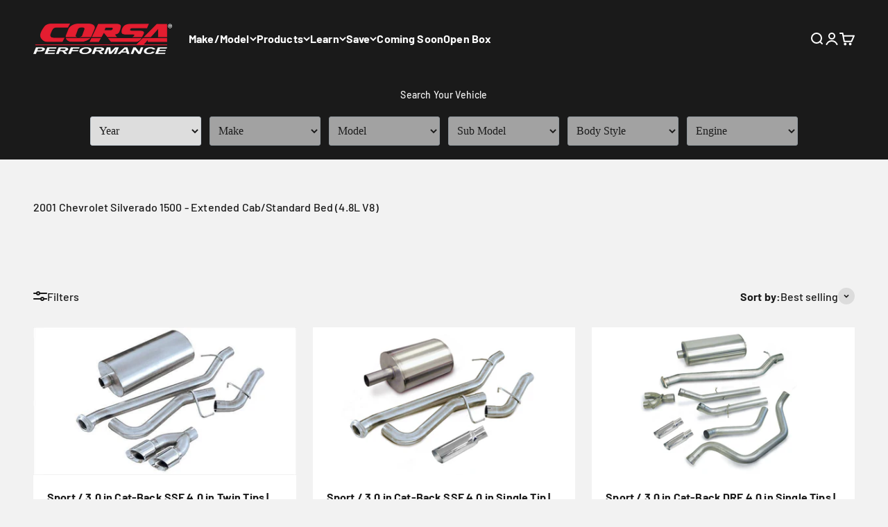

--- FILE ---
content_type: text/html; charset=utf-8
request_url: https://www.corsaperformance.com/collections/2001-chevrolet-silverado-1500-extended-cab-standard-bed-4-8l-v8
body_size: 43218
content:
<!doctype html>

<html lang="en" dir="ltr">
  <head>
<meta name="facebook-domain-verification" content="cjx7t5604wt35wwcmpi0fwu93px9lg" />
<!--Google Search Console Verification-->
  <meta name="google-site-verification" content="RDzVXu-ZB09XAIzC5lAvXX8tHgGaLaHGqBy4Mj01zbw" />
<!-- Google Tag Manager -->
<script>(function(w,d,s,l,i){w[l]=w[l]||[];w[l].push({'gtm.start':
new Date().getTime(),event:'gtm.js'});var f=d.getElementsByTagName(s)[0],
j=d.createElement(s),dl=l!='dataLayer'?'&l='+l:'';j.async=true;j.src=
'https://www.googletagmanager.com/gtm.js?id='+i+dl;f.parentNode.insertBefore(j,f);
})(window,document,'script','dataLayer','GTM-55JJD78');</script>
<!-- End Google Tag Manager -->
    <meta charset="utf-8">
    <meta name="viewport" content="width=device-width, initial-scale=1.0, height=device-height, minimum-scale=1.0, maximum-scale=1.0">
    <meta name="theme-color" content="#1a1a1a">

    <title>2001 Chevrolet Silverado 1500 - Extended Cab/Standard Bed (4.8L V8)</title><link rel="canonical" href="https://www.corsaperformance.com/collections/2001-chevrolet-silverado-1500-extended-cab-standard-bed-4-8l-v8"><link rel="shortcut icon" href="//www.corsaperformance.com/cdn/shop/files/Corsa_C_Icon_RedBox_0d36b1aa-ae41-4e76-94b6-207a2778a15e.png?v=1734623834&width=96">
      <link rel="apple-touch-icon" href="//www.corsaperformance.com/cdn/shop/files/Corsa_C_Icon_RedBox_0d36b1aa-ae41-4e76-94b6-207a2778a15e.png?v=1734623834&width=180"><link rel="preconnect" href="https://cdn.shopify.com">
    <link rel="preconnect" href="https://fonts.shopifycdn.com" crossorigin>
    <link rel="dns-prefetch" href="https://productreviews.shopifycdn.com"><link rel="preload" href="//www.corsaperformance.com/cdn/fonts/barlow/barlow_n6.329f582a81f63f125e63c20a5a80ae9477df68e1.woff2" as="font" type="font/woff2" crossorigin><link rel="preload" href="//www.corsaperformance.com/cdn/fonts/barlow/barlow_n5.a193a1990790eba0cc5cca569d23799830e90f07.woff2" as="font" type="font/woff2" crossorigin><meta property="og:type" content="website">
  <meta property="og:title" content="2001 Chevrolet Silverado 1500 - Extended Cab/Standard Bed (4.8L V8)"><meta property="og:image" content="http://www.corsaperformance.com/cdn/shop/files/CORSA-logo-checkout_1.png?v=1692820805&width=2048">
  <meta property="og:image:secure_url" content="https://www.corsaperformance.com/cdn/shop/files/CORSA-logo-checkout_1.png?v=1692820805&width=2048">
  <meta property="og:image:width" content="1200">
  <meta property="og:image:height" content="628"><meta property="og:url" content="https://www.corsaperformance.com/collections/2001-chevrolet-silverado-1500-extended-cab-standard-bed-4-8l-v8">
<meta property="og:site_name" content="Corsa Performance"><meta name="twitter:card" content="summary"><meta name="twitter:title" content="2001 Chevrolet Silverado 1500 - Extended Cab/Standard Bed (4.8L V8)">
  <meta name="twitter:description" content=""><meta name="twitter:image" content="https://www.corsaperformance.com/cdn/shop/files/CORSA-logo-checkout_1.png?crop=center&height=1200&v=1692820805&width=1200">
  <meta name="twitter:image:alt" content=""><script type="application/ld+json">
  {
    "@context": "https://schema.org",
    "@type": "BreadcrumbList",
    "itemListElement": [{
        "@type": "ListItem",
        "position": 1,
        "name": "Home",
        "item": "https://www.corsaperformance.com"
      },{
            "@type": "ListItem",
            "position": 2,
            "name": "2001 Chevrolet Silverado 1500 - Extended Cab\/Standard Bed (4.8L V8)",
            "item": "https://www.corsaperformance.com/collections/2001-chevrolet-silverado-1500-extended-cab-standard-bed-4-8l-v8"
          }]
  }
</script><style>/* Typography (heading) */
  @font-face {
  font-family: Barlow;
  font-weight: 600;
  font-style: normal;
  font-display: fallback;
  src: url("//www.corsaperformance.com/cdn/fonts/barlow/barlow_n6.329f582a81f63f125e63c20a5a80ae9477df68e1.woff2") format("woff2"),
       url("//www.corsaperformance.com/cdn/fonts/barlow/barlow_n6.0163402e36247bcb8b02716880d0b39568412e9e.woff") format("woff");
}

@font-face {
  font-family: Barlow;
  font-weight: 600;
  font-style: italic;
  font-display: fallback;
  src: url("//www.corsaperformance.com/cdn/fonts/barlow/barlow_i6.5a22bd20fb27bad4d7674cc6e666fb9c77d813bb.woff2") format("woff2"),
       url("//www.corsaperformance.com/cdn/fonts/barlow/barlow_i6.1c8787fcb59f3add01a87f21b38c7ef797e3b3a1.woff") format("woff");
}

/* Typography (body) */
  @font-face {
  font-family: Barlow;
  font-weight: 500;
  font-style: normal;
  font-display: fallback;
  src: url("//www.corsaperformance.com/cdn/fonts/barlow/barlow_n5.a193a1990790eba0cc5cca569d23799830e90f07.woff2") format("woff2"),
       url("//www.corsaperformance.com/cdn/fonts/barlow/barlow_n5.ae31c82169b1dc0715609b8cc6a610b917808358.woff") format("woff");
}

@font-face {
  font-family: Barlow;
  font-weight: 500;
  font-style: italic;
  font-display: fallback;
  src: url("//www.corsaperformance.com/cdn/fonts/barlow/barlow_i5.714d58286997b65cd479af615cfa9bb0a117a573.woff2") format("woff2"),
       url("//www.corsaperformance.com/cdn/fonts/barlow/barlow_i5.0120f77e6447d3b5df4bbec8ad8c2d029d87fb21.woff") format("woff");
}

@font-face {
  font-family: Barlow;
  font-weight: 700;
  font-style: normal;
  font-display: fallback;
  src: url("//www.corsaperformance.com/cdn/fonts/barlow/barlow_n7.691d1d11f150e857dcbc1c10ef03d825bc378d81.woff2") format("woff2"),
       url("//www.corsaperformance.com/cdn/fonts/barlow/barlow_n7.4fdbb1cb7da0e2c2f88492243ffa2b4f91924840.woff") format("woff");
}

@font-face {
  font-family: Barlow;
  font-weight: 700;
  font-style: italic;
  font-display: fallback;
  src: url("//www.corsaperformance.com/cdn/fonts/barlow/barlow_i7.50e19d6cc2ba5146fa437a5a7443c76d5d730103.woff2") format("woff2"),
       url("//www.corsaperformance.com/cdn/fonts/barlow/barlow_i7.47e9f98f1b094d912e6fd631cc3fe93d9f40964f.woff") format("woff");
}

:root {
    /**
     * ---------------------------------------------------------------------
     * SPACING VARIABLES
     *
     * We are using a spacing inspired from frameworks like Tailwind CSS.
     * ---------------------------------------------------------------------
     */
    --spacing-0-5: 0.125rem; /* 2px */
    --spacing-1: 0.25rem; /* 4px */
    --spacing-1-5: 0.375rem; /* 6px */
    --spacing-2: 0.5rem; /* 8px */
    --spacing-2-5: 0.625rem; /* 10px */
    --spacing-3: 0.75rem; /* 12px */
    --spacing-3-5: 0.875rem; /* 14px */
    --spacing-4: 1rem; /* 16px */
    --spacing-4-5: 1.125rem; /* 18px */
    --spacing-5: 1.25rem; /* 20px */
    --spacing-5-5: 1.375rem; /* 22px */
    --spacing-6: 1.5rem; /* 24px */
    --spacing-6-5: 1.625rem; /* 26px */
    --spacing-7: 1.75rem; /* 28px */
    --spacing-7-5: 1.875rem; /* 30px */
    --spacing-8: 2rem; /* 32px */
    --spacing-8-5: 2.125rem; /* 34px */
    --spacing-9: 2.25rem; /* 36px */
    --spacing-9-5: 2.375rem; /* 38px */
    --spacing-10: 2.5rem; /* 40px */
    --spacing-11: 2.75rem; /* 44px */
    --spacing-12: 3rem; /* 48px */
    --spacing-14: 3.5rem; /* 56px */
    --spacing-16: 4rem; /* 64px */
    --spacing-18: 4.5rem; /* 72px */
    --spacing-20: 5rem; /* 80px */
    --spacing-24: 6rem; /* 96px */
    --spacing-28: 7rem; /* 112px */
    --spacing-32: 8rem; /* 128px */
    --spacing-36: 9rem; /* 144px */
    --spacing-40: 10rem; /* 160px */
    --spacing-44: 11rem; /* 176px */
    --spacing-48: 12rem; /* 192px */
    --spacing-52: 13rem; /* 208px */
    --spacing-56: 14rem; /* 224px */
    --spacing-60: 15rem; /* 240px */
    --spacing-64: 16rem; /* 256px */
    --spacing-72: 18rem; /* 288px */
    --spacing-80: 20rem; /* 320px */
    --spacing-96: 24rem; /* 384px */

    /* Container */
    --container-max-width: 1480px;
    --container-narrow-max-width: 1230px;
    --container-gutter: var(--spacing-5);
    --section-outer-spacing-block: var(--spacing-8);
    --section-inner-max-spacing-block: var(--spacing-8);
    --section-inner-spacing-inline: var(--container-gutter);
    --section-stack-spacing-block: var(--spacing-8);

    /* Grid gutter */
    --grid-gutter: var(--spacing-5);

    /* Product list settings */
    --product-list-row-gap: var(--spacing-8);
    --product-list-column-gap: var(--grid-gutter);

    /* Form settings */
    --input-gap: var(--spacing-2);
    --input-height: 2.625rem;
    --input-padding-inline: var(--spacing-4);

    /* Other sizes */
    --sticky-area-height: calc(var(--sticky-announcement-bar-enabled, 0) * var(--announcement-bar-height, 0px) + var(--sticky-header-enabled, 0) * var(--header-height, 0px));

    /* RTL support */
    --transform-logical-flip: 1;
    --transform-origin-start: left;
    --transform-origin-end: right;

    /**
     * ---------------------------------------------------------------------
     * TYPOGRAPHY
     * ---------------------------------------------------------------------
     */

    /* Font properties */
    --heading-font-family: Barlow, sans-serif;
    --heading-font-weight: 600;
    --heading-font-style: normal;
    --heading-text-transform: normal;
    --heading-letter-spacing: -0.02em;
    --text-font-family: Barlow, sans-serif;
    --text-font-weight: 500;
    --text-font-style: normal;
    --text-letter-spacing: 0.01em;

    /* Font sizes */
    --text-h0: 2.5rem;
    --text-h1: 1.75rem;
    --text-h2: 1.5rem;
    --text-h3: 1.375rem;
    --text-h4: 1.125rem;
    --text-h5: 1.125rem;
    --text-h6: 1rem;
    --text-xs: 0.6875rem;
    --text-sm: 0.75rem;
    --text-base: 0.875rem;
    --text-lg: 1.125rem;

    /**
     * ---------------------------------------------------------------------
     * COLORS
     * ---------------------------------------------------------------------
     */

    /* Color settings */--accent: 19 188 87;
    --text-primary: 26 26 26;
    --background-primary: 242 242 242;
    --dialog-background: 255 255 255;
    --border-color: var(--text-color, var(--text-primary)) / 0.12;

    /* Button colors */
    --button-background-primary: 19 188 87;
    --button-text-primary: 255 255 255;
    --button-background-secondary: 240 196 23;
    --button-text-secondary: 26 26 26;

    /* Status colors */
    --success-background: 224 244 232;
    --success-text: 0 163 65;
    --warning-background: 255 246 233;
    --warning-text: 255 183 74;
    --error-background: 254 231 231;
    --error-text: 248 58 58;

    /* Product colors */
    --on-sale-text: 19 188 87;
    --on-sale-badge-background: 19 188 87;
    --on-sale-badge-text: 255 255 255;
    --sold-out-badge-background: 26 26 26;
    --sold-out-badge-text: 255 255 255;
    --primary-badge-background: 58 112 248;
    --primary-badge-text: 255 255 255;
    --star-color: 240 196 23;
    --product-card-background: 255 255 255;
    --product-card-text: 26 26 26;

    /* Header colors */
    --header-background: 26 26 26;
    --header-text: 255 255 255;

    /* Footer colors */
    --footer-background: 255 255 255;
    --footer-text: 26 26 26;

    /* Rounded variables (used for border radius) */
    --rounded-xs: 0.25rem;
    --rounded-sm: 0.1875rem;
    --rounded: 0.375rem;
    --rounded-lg: 0.75rem;
    --rounded-full: 9999px;

    --rounded-button: 0.375rem;
    --rounded-input: 0.375rem;

    /* Box shadow */
    --shadow-sm: 0 2px 8px rgb(var(--text-primary) / 0.0);
    --shadow: 0 5px 15px rgb(var(--text-primary) / 0.0);
    --shadow-md: 0 5px 30px rgb(var(--text-primary) / 0.0);
    --shadow-block: 0px 18px 50px rgb(var(--text-primary) / 0.0);

    /**
     * ---------------------------------------------------------------------
     * OTHER
     * ---------------------------------------------------------------------
     */

    --cursor-close-svg-url: url(//www.corsaperformance.com/cdn/shop/t/219/assets/cursor-close.svg?v=147174565022153725511755270629);
    --cursor-zoom-in-svg-url: url(//www.corsaperformance.com/cdn/shop/t/219/assets/cursor-zoom-in.svg?v=154953035094101115921755270629);
    --cursor-zoom-out-svg-url: url(//www.corsaperformance.com/cdn/shop/t/219/assets/cursor-zoom-out.svg?v=16155520337305705181755270629);
    --checkmark-svg-url: url(//www.corsaperformance.com/cdn/shop/t/219/assets/checkmark.svg?v=77552481021870063511755270629);
  }

  [dir="rtl"]:root {
    /* RTL support */
    --transform-logical-flip: -1;
    --transform-origin-start: right;
    --transform-origin-end: left;
  }

  @media screen and (min-width: 700px) {
    :root {
      /* Typography (font size) */
      --text-h0: 3.25rem;
      --text-h1: 2.25rem;
      --text-h2: 1.75rem;
      --text-h3: 1.625rem;
      --text-h4: 1.25rem;
      --text-h5: 1.25rem;
      --text-h6: 1.125rem;

      --text-xs: 0.75rem;
      --text-sm: 0.875rem;
      --text-base: 1.0rem;
      --text-lg: 1.25rem;

      /* Spacing */
      --container-gutter: 2rem;
      --section-outer-spacing-block: var(--spacing-12);
      --section-inner-max-spacing-block: var(--spacing-10);
      --section-inner-spacing-inline: var(--spacing-12);
      --section-stack-spacing-block: var(--spacing-10);

      /* Grid gutter */
      --grid-gutter: var(--spacing-6);

      /* Product list settings */
      --product-list-row-gap: var(--spacing-12);

      /* Form settings */
      --input-gap: 1rem;
      --input-height: 3.125rem;
      --input-padding-inline: var(--spacing-5);
    }
  }

  @media screen and (min-width: 1000px) {
    :root {
      /* Spacing settings */
      --container-gutter: var(--spacing-12);
      --section-outer-spacing-block: var(--spacing-14);
      --section-inner-max-spacing-block: var(--spacing-12);
      --section-inner-spacing-inline: var(--spacing-16);
      --section-stack-spacing-block: var(--spacing-10);
    }
  }

  @media screen and (min-width: 1150px) {
    :root {
      /* Spacing settings */
      --container-gutter: var(--spacing-12);
      --section-outer-spacing-block: var(--spacing-14);
      --section-inner-max-spacing-block: var(--spacing-12);
      --section-inner-spacing-inline: var(--spacing-16);
      --section-stack-spacing-block: var(--spacing-12);
    }
  }

  @media screen and (min-width: 1400px) {
    :root {
      /* Typography (font size) */
      --text-h0: 4rem;
      --text-h1: 3rem;
      --text-h2: 2.5rem;
      --text-h3: 1.75rem;
      --text-h4: 1.5rem;
      --text-h5: 1.25rem;
      --text-h6: 1.25rem;

      --section-outer-spacing-block: var(--spacing-16);
      --section-inner-max-spacing-block: var(--spacing-14);
      --section-inner-spacing-inline: var(--spacing-18);
    }
  }

  @media screen and (min-width: 1600px) {
    :root {
      --section-outer-spacing-block: var(--spacing-16);
      --section-inner-max-spacing-block: var(--spacing-16);
      --section-inner-spacing-inline: var(--spacing-20);
    }
  }

  /**
   * ---------------------------------------------------------------------
   * LIQUID DEPENDANT CSS
   *
   * Our main CSS is Liquid free, but some very specific features depend on
   * theme settings, so we have them here
   * ---------------------------------------------------------------------
   */@media screen and (pointer: fine) {
        .button:not([disabled]):hover, .btn:not([disabled]):hover, .shopify-payment-button__button--unbranded:not([disabled]):hover {
          --button-background-opacity: 0.85;
        }

        .button--subdued:not([disabled]):hover {
          --button-background: var(--text-color) / .05 !important;
        }
      }</style><script>
  // This allows to expose several variables to the global scope, to be used in scripts
  window.themeVariables = {
    settings: {
      showPageTransition: true,
      headingApparition: "split_fade",
      pageType: "collection",
      moneyFormat: "${{amount}}",
      moneyWithCurrencyFormat: "${{amount}} USD",
      currencyCodeEnabled: true,
      cartType: "drawer",
      showDiscount: true,
      discountMode: "saving"
    },

    strings: {
      accessibilityClose: "Close",
      accessibilityNext: "Next",
      accessibilityPrevious: "Previous",
      addToCartButton: "Add to cart",
      soldOutButton: "Sold out",
      preOrderButton: "Pre-order",
      unavailableButton: "Unavailable",
      closeGallery: "Close gallery",
      zoomGallery: "Zoom",
      errorGallery: "Image cannot be loaded",
      soldOutBadge: "Sold out",
      discountBadge: "Save @@",
      sku: "SKU:",
      searchNoResults: "No results could be found.",
      addOrderNote: "Add order note",
      editOrderNote: "Edit order note",
      shippingEstimatorNoResults: "Sorry, we do not ship to your address.",
      shippingEstimatorOneResult: "There is one shipping rate for your address:",
      shippingEstimatorMultipleResults: "There are several shipping rates for your address:",
      shippingEstimatorError: "One or more error occurred while retrieving shipping rates:"
    },

    breakpoints: {
      'sm': 'screen and (min-width: 700px)',
      'md': 'screen and (min-width: 1000px)',
      'lg': 'screen and (min-width: 1150px)',
      'xl': 'screen and (min-width: 1400px)',

      'sm-max': 'screen and (max-width: 699px)',
      'md-max': 'screen and (max-width: 999px)',
      'lg-max': 'screen and (max-width: 1149px)',
      'xl-max': 'screen and (max-width: 1399px)'
    }
  };requestAnimationFrame(() => {
      setTimeout(async () => {
        const isReloaded = (window.performance.navigation && window.performance.navigation.type === 1) || window.performance.getEntriesByType('navigation').map((nav) => nav.type).includes('reload');

        if ('animate' in document.documentElement && window.matchMedia('(prefers-reduced-motion: no-preference)').matches && document.referrer.includes(location.host) && !isReloaded) {
          await document.body.animate({ opacity: [0, 1] }, { duration: 115 }).finished;
        }

        document.body.style.setProperty('opacity', '1');
      });
    });

    window.addEventListener('pageshow', (event) => {
      if (event.persisted) {
        document.body.style.setProperty('opacity', '1');
      }
    });// For detecting native share
  document.documentElement.classList.add(`native-share--${navigator.share ? 'enabled' : 'disabled'}`);</script><script type="module" src="//www.corsaperformance.com/cdn/shop/t/219/assets/vendor.min.js?v=52426788336887041471755270599"></script>
    <script type="module" src="//www.corsaperformance.com/cdn/shop/t/219/assets/theme.js?v=57225122890365779011755270629"></script>
    <script type="module" src="//www.corsaperformance.com/cdn/shop/t/219/assets/sections.js?v=39978012279209684161755270775"></script>

    <script>window.performance && window.performance.mark && window.performance.mark('shopify.content_for_header.start');</script><meta name="google-site-verification" content="KWiOnA7n4EkvIa5GkrqXtekLLEoi4-T2N4RWK4OZWew">
<meta id="shopify-digital-wallet" name="shopify-digital-wallet" content="/18859927/digital_wallets/dialog">
<meta name="shopify-checkout-api-token" content="fcf032594828d1ba81fb848be60ec10c">
<meta id="in-context-paypal-metadata" data-shop-id="18859927" data-venmo-supported="false" data-environment="production" data-locale="en_US" data-paypal-v4="true" data-currency="USD">
<link rel="alternate" type="application/atom+xml" title="Feed" href="/collections/2001-chevrolet-silverado-1500-extended-cab-standard-bed-4-8l-v8.atom" />
<link rel="alternate" type="application/json+oembed" href="https://www.corsaperformance.com/collections/2001-chevrolet-silverado-1500-extended-cab-standard-bed-4-8l-v8.oembed">
<script async="async" src="/checkouts/internal/preloads.js?locale=en-US"></script>
<link rel="preconnect" href="https://shop.app" crossorigin="anonymous">
<script async="async" src="https://shop.app/checkouts/internal/preloads.js?locale=en-US&shop_id=18859927" crossorigin="anonymous"></script>
<script id="apple-pay-shop-capabilities" type="application/json">{"shopId":18859927,"countryCode":"US","currencyCode":"USD","merchantCapabilities":["supports3DS"],"merchantId":"gid:\/\/shopify\/Shop\/18859927","merchantName":"Corsa Performance","requiredBillingContactFields":["postalAddress","email","phone"],"requiredShippingContactFields":["postalAddress","email","phone"],"shippingType":"shipping","supportedNetworks":["visa","masterCard","amex","discover","elo","jcb"],"total":{"type":"pending","label":"Corsa Performance","amount":"1.00"},"shopifyPaymentsEnabled":true,"supportsSubscriptions":true}</script>
<script id="shopify-features" type="application/json">{"accessToken":"fcf032594828d1ba81fb848be60ec10c","betas":["rich-media-storefront-analytics"],"domain":"www.corsaperformance.com","predictiveSearch":true,"shopId":18859927,"locale":"en"}</script>
<script>var Shopify = Shopify || {};
Shopify.shop = "corsa-performance.myshopify.com";
Shopify.locale = "en";
Shopify.currency = {"active":"USD","rate":"1.0"};
Shopify.country = "US";
Shopify.theme = {"name":"OBx - Category Deploy","id":139943968854,"schema_name":"Impact","schema_version":"5.3.1","theme_store_id":1190,"role":"main"};
Shopify.theme.handle = "null";
Shopify.theme.style = {"id":null,"handle":null};
Shopify.cdnHost = "www.corsaperformance.com/cdn";
Shopify.routes = Shopify.routes || {};
Shopify.routes.root = "/";</script>
<script type="module">!function(o){(o.Shopify=o.Shopify||{}).modules=!0}(window);</script>
<script>!function(o){function n(){var o=[];function n(){o.push(Array.prototype.slice.apply(arguments))}return n.q=o,n}var t=o.Shopify=o.Shopify||{};t.loadFeatures=n(),t.autoloadFeatures=n()}(window);</script>
<script>
  window.ShopifyPay = window.ShopifyPay || {};
  window.ShopifyPay.apiHost = "shop.app\/pay";
  window.ShopifyPay.redirectState = null;
</script>
<script id="shop-js-analytics" type="application/json">{"pageType":"collection"}</script>
<script defer="defer" async type="module" src="//www.corsaperformance.com/cdn/shopifycloud/shop-js/modules/v2/client.init-shop-cart-sync_BT-GjEfc.en.esm.js"></script>
<script defer="defer" async type="module" src="//www.corsaperformance.com/cdn/shopifycloud/shop-js/modules/v2/chunk.common_D58fp_Oc.esm.js"></script>
<script defer="defer" async type="module" src="//www.corsaperformance.com/cdn/shopifycloud/shop-js/modules/v2/chunk.modal_xMitdFEc.esm.js"></script>
<script type="module">
  await import("//www.corsaperformance.com/cdn/shopifycloud/shop-js/modules/v2/client.init-shop-cart-sync_BT-GjEfc.en.esm.js");
await import("//www.corsaperformance.com/cdn/shopifycloud/shop-js/modules/v2/chunk.common_D58fp_Oc.esm.js");
await import("//www.corsaperformance.com/cdn/shopifycloud/shop-js/modules/v2/chunk.modal_xMitdFEc.esm.js");

  window.Shopify.SignInWithShop?.initShopCartSync?.({"fedCMEnabled":true,"windoidEnabled":true});

</script>
<script>
  window.Shopify = window.Shopify || {};
  if (!window.Shopify.featureAssets) window.Shopify.featureAssets = {};
  window.Shopify.featureAssets['shop-js'] = {"shop-cart-sync":["modules/v2/client.shop-cart-sync_DZOKe7Ll.en.esm.js","modules/v2/chunk.common_D58fp_Oc.esm.js","modules/v2/chunk.modal_xMitdFEc.esm.js"],"init-fed-cm":["modules/v2/client.init-fed-cm_B6oLuCjv.en.esm.js","modules/v2/chunk.common_D58fp_Oc.esm.js","modules/v2/chunk.modal_xMitdFEc.esm.js"],"shop-cash-offers":["modules/v2/client.shop-cash-offers_D2sdYoxE.en.esm.js","modules/v2/chunk.common_D58fp_Oc.esm.js","modules/v2/chunk.modal_xMitdFEc.esm.js"],"shop-login-button":["modules/v2/client.shop-login-button_QeVjl5Y3.en.esm.js","modules/v2/chunk.common_D58fp_Oc.esm.js","modules/v2/chunk.modal_xMitdFEc.esm.js"],"pay-button":["modules/v2/client.pay-button_DXTOsIq6.en.esm.js","modules/v2/chunk.common_D58fp_Oc.esm.js","modules/v2/chunk.modal_xMitdFEc.esm.js"],"shop-button":["modules/v2/client.shop-button_DQZHx9pm.en.esm.js","modules/v2/chunk.common_D58fp_Oc.esm.js","modules/v2/chunk.modal_xMitdFEc.esm.js"],"avatar":["modules/v2/client.avatar_BTnouDA3.en.esm.js"],"init-windoid":["modules/v2/client.init-windoid_CR1B-cfM.en.esm.js","modules/v2/chunk.common_D58fp_Oc.esm.js","modules/v2/chunk.modal_xMitdFEc.esm.js"],"init-shop-for-new-customer-accounts":["modules/v2/client.init-shop-for-new-customer-accounts_C_vY_xzh.en.esm.js","modules/v2/client.shop-login-button_QeVjl5Y3.en.esm.js","modules/v2/chunk.common_D58fp_Oc.esm.js","modules/v2/chunk.modal_xMitdFEc.esm.js"],"init-shop-email-lookup-coordinator":["modules/v2/client.init-shop-email-lookup-coordinator_BI7n9ZSv.en.esm.js","modules/v2/chunk.common_D58fp_Oc.esm.js","modules/v2/chunk.modal_xMitdFEc.esm.js"],"init-shop-cart-sync":["modules/v2/client.init-shop-cart-sync_BT-GjEfc.en.esm.js","modules/v2/chunk.common_D58fp_Oc.esm.js","modules/v2/chunk.modal_xMitdFEc.esm.js"],"shop-toast-manager":["modules/v2/client.shop-toast-manager_DiYdP3xc.en.esm.js","modules/v2/chunk.common_D58fp_Oc.esm.js","modules/v2/chunk.modal_xMitdFEc.esm.js"],"init-customer-accounts":["modules/v2/client.init-customer-accounts_D9ZNqS-Q.en.esm.js","modules/v2/client.shop-login-button_QeVjl5Y3.en.esm.js","modules/v2/chunk.common_D58fp_Oc.esm.js","modules/v2/chunk.modal_xMitdFEc.esm.js"],"init-customer-accounts-sign-up":["modules/v2/client.init-customer-accounts-sign-up_iGw4briv.en.esm.js","modules/v2/client.shop-login-button_QeVjl5Y3.en.esm.js","modules/v2/chunk.common_D58fp_Oc.esm.js","modules/v2/chunk.modal_xMitdFEc.esm.js"],"shop-follow-button":["modules/v2/client.shop-follow-button_CqMgW2wH.en.esm.js","modules/v2/chunk.common_D58fp_Oc.esm.js","modules/v2/chunk.modal_xMitdFEc.esm.js"],"checkout-modal":["modules/v2/client.checkout-modal_xHeaAweL.en.esm.js","modules/v2/chunk.common_D58fp_Oc.esm.js","modules/v2/chunk.modal_xMitdFEc.esm.js"],"shop-login":["modules/v2/client.shop-login_D91U-Q7h.en.esm.js","modules/v2/chunk.common_D58fp_Oc.esm.js","modules/v2/chunk.modal_xMitdFEc.esm.js"],"lead-capture":["modules/v2/client.lead-capture_BJmE1dJe.en.esm.js","modules/v2/chunk.common_D58fp_Oc.esm.js","modules/v2/chunk.modal_xMitdFEc.esm.js"],"payment-terms":["modules/v2/client.payment-terms_Ci9AEqFq.en.esm.js","modules/v2/chunk.common_D58fp_Oc.esm.js","modules/v2/chunk.modal_xMitdFEc.esm.js"]};
</script>
<script>(function() {
  var isLoaded = false;
  function asyncLoad() {
    if (isLoaded) return;
    isLoaded = true;
    var urls = ["\/\/code.tidio.co\/4pvotnyuzyug54tf5tgtez19nufglgnr.js?shop=corsa-performance.myshopify.com","https:\/\/id-shop.govx.com\/app\/corsa-performance.myshopify.com\/govx.js?shop=corsa-performance.myshopify.com","https:\/\/cdn.506.io\/eg\/script.js?shop=corsa-performance.myshopify.com","https:\/\/static.klaviyo.com\/onsite\/js\/klaviyo.js?company_id=SHrRar\u0026shop=corsa-performance.myshopify.com"];
    for (var i = 0; i < urls.length; i++) {
      var s = document.createElement('script');
      s.type = 'text/javascript';
      s.async = true;
      s.src = urls[i];
      var x = document.getElementsByTagName('script')[0];
      x.parentNode.insertBefore(s, x);
    }
  };
  if(window.attachEvent) {
    window.attachEvent('onload', asyncLoad);
  } else {
    window.addEventListener('load', asyncLoad, false);
  }
})();</script>
<script id="__st">var __st={"a":18859927,"offset":-18000,"reqid":"1118589e-764e-4eaf-9c93-4698a8be7766-1769280027","pageurl":"www.corsaperformance.com\/collections\/2001-chevrolet-silverado-1500-extended-cab-standard-bed-4-8l-v8","u":"a27adf57c76c","p":"collection","rtyp":"collection","rid":4831412240};</script>
<script>window.ShopifyPaypalV4VisibilityTracking = true;</script>
<script id="captcha-bootstrap">!function(){'use strict';const t='contact',e='account',n='new_comment',o=[[t,t],['blogs',n],['comments',n],[t,'customer']],c=[[e,'customer_login'],[e,'guest_login'],[e,'recover_customer_password'],[e,'create_customer']],r=t=>t.map((([t,e])=>`form[action*='/${t}']:not([data-nocaptcha='true']) input[name='form_type'][value='${e}']`)).join(','),a=t=>()=>t?[...document.querySelectorAll(t)].map((t=>t.form)):[];function s(){const t=[...o],e=r(t);return a(e)}const i='password',u='form_key',d=['recaptcha-v3-token','g-recaptcha-response','h-captcha-response',i],f=()=>{try{return window.sessionStorage}catch{return}},m='__shopify_v',_=t=>t.elements[u];function p(t,e,n=!1){try{const o=window.sessionStorage,c=JSON.parse(o.getItem(e)),{data:r}=function(t){const{data:e,action:n}=t;return t[m]||n?{data:e,action:n}:{data:t,action:n}}(c);for(const[e,n]of Object.entries(r))t.elements[e]&&(t.elements[e].value=n);n&&o.removeItem(e)}catch(o){console.error('form repopulation failed',{error:o})}}const l='form_type',E='cptcha';function T(t){t.dataset[E]=!0}const w=window,h=w.document,L='Shopify',v='ce_forms',y='captcha';let A=!1;((t,e)=>{const n=(g='f06e6c50-85a8-45c8-87d0-21a2b65856fe',I='https://cdn.shopify.com/shopifycloud/storefront-forms-hcaptcha/ce_storefront_forms_captcha_hcaptcha.v1.5.2.iife.js',D={infoText:'Protected by hCaptcha',privacyText:'Privacy',termsText:'Terms'},(t,e,n)=>{const o=w[L][v],c=o.bindForm;if(c)return c(t,g,e,D).then(n);var r;o.q.push([[t,g,e,D],n]),r=I,A||(h.body.append(Object.assign(h.createElement('script'),{id:'captcha-provider',async:!0,src:r})),A=!0)});var g,I,D;w[L]=w[L]||{},w[L][v]=w[L][v]||{},w[L][v].q=[],w[L][y]=w[L][y]||{},w[L][y].protect=function(t,e){n(t,void 0,e),T(t)},Object.freeze(w[L][y]),function(t,e,n,w,h,L){const[v,y,A,g]=function(t,e,n){const i=e?o:[],u=t?c:[],d=[...i,...u],f=r(d),m=r(i),_=r(d.filter((([t,e])=>n.includes(e))));return[a(f),a(m),a(_),s()]}(w,h,L),I=t=>{const e=t.target;return e instanceof HTMLFormElement?e:e&&e.form},D=t=>v().includes(t);t.addEventListener('submit',(t=>{const e=I(t);if(!e)return;const n=D(e)&&!e.dataset.hcaptchaBound&&!e.dataset.recaptchaBound,o=_(e),c=g().includes(e)&&(!o||!o.value);(n||c)&&t.preventDefault(),c&&!n&&(function(t){try{if(!f())return;!function(t){const e=f();if(!e)return;const n=_(t);if(!n)return;const o=n.value;o&&e.removeItem(o)}(t);const e=Array.from(Array(32),(()=>Math.random().toString(36)[2])).join('');!function(t,e){_(t)||t.append(Object.assign(document.createElement('input'),{type:'hidden',name:u})),t.elements[u].value=e}(t,e),function(t,e){const n=f();if(!n)return;const o=[...t.querySelectorAll(`input[type='${i}']`)].map((({name:t})=>t)),c=[...d,...o],r={};for(const[a,s]of new FormData(t).entries())c.includes(a)||(r[a]=s);n.setItem(e,JSON.stringify({[m]:1,action:t.action,data:r}))}(t,e)}catch(e){console.error('failed to persist form',e)}}(e),e.submit())}));const S=(t,e)=>{t&&!t.dataset[E]&&(n(t,e.some((e=>e===t))),T(t))};for(const o of['focusin','change'])t.addEventListener(o,(t=>{const e=I(t);D(e)&&S(e,y())}));const B=e.get('form_key'),M=e.get(l),P=B&&M;t.addEventListener('DOMContentLoaded',(()=>{const t=y();if(P)for(const e of t)e.elements[l].value===M&&p(e,B);[...new Set([...A(),...v().filter((t=>'true'===t.dataset.shopifyCaptcha))])].forEach((e=>S(e,t)))}))}(h,new URLSearchParams(w.location.search),n,t,e,['guest_login'])})(!0,!0)}();</script>
<script integrity="sha256-4kQ18oKyAcykRKYeNunJcIwy7WH5gtpwJnB7kiuLZ1E=" data-source-attribution="shopify.loadfeatures" defer="defer" src="//www.corsaperformance.com/cdn/shopifycloud/storefront/assets/storefront/load_feature-a0a9edcb.js" crossorigin="anonymous"></script>
<script crossorigin="anonymous" defer="defer" src="//www.corsaperformance.com/cdn/shopifycloud/storefront/assets/shopify_pay/storefront-65b4c6d7.js?v=20250812"></script>
<script data-source-attribution="shopify.dynamic_checkout.dynamic.init">var Shopify=Shopify||{};Shopify.PaymentButton=Shopify.PaymentButton||{isStorefrontPortableWallets:!0,init:function(){window.Shopify.PaymentButton.init=function(){};var t=document.createElement("script");t.src="https://www.corsaperformance.com/cdn/shopifycloud/portable-wallets/latest/portable-wallets.en.js",t.type="module",document.head.appendChild(t)}};
</script>
<script data-source-attribution="shopify.dynamic_checkout.buyer_consent">
  function portableWalletsHideBuyerConsent(e){var t=document.getElementById("shopify-buyer-consent"),n=document.getElementById("shopify-subscription-policy-button");t&&n&&(t.classList.add("hidden"),t.setAttribute("aria-hidden","true"),n.removeEventListener("click",e))}function portableWalletsShowBuyerConsent(e){var t=document.getElementById("shopify-buyer-consent"),n=document.getElementById("shopify-subscription-policy-button");t&&n&&(t.classList.remove("hidden"),t.removeAttribute("aria-hidden"),n.addEventListener("click",e))}window.Shopify?.PaymentButton&&(window.Shopify.PaymentButton.hideBuyerConsent=portableWalletsHideBuyerConsent,window.Shopify.PaymentButton.showBuyerConsent=portableWalletsShowBuyerConsent);
</script>
<script data-source-attribution="shopify.dynamic_checkout.cart.bootstrap">document.addEventListener("DOMContentLoaded",(function(){function t(){return document.querySelector("shopify-accelerated-checkout-cart, shopify-accelerated-checkout")}if(t())Shopify.PaymentButton.init();else{new MutationObserver((function(e,n){t()&&(Shopify.PaymentButton.init(),n.disconnect())})).observe(document.body,{childList:!0,subtree:!0})}}));
</script>
<script id='scb4127' type='text/javascript' async='' src='https://www.corsaperformance.com/cdn/shopifycloud/privacy-banner/storefront-banner.js'></script><link id="shopify-accelerated-checkout-styles" rel="stylesheet" media="screen" href="https://www.corsaperformance.com/cdn/shopifycloud/portable-wallets/latest/accelerated-checkout-backwards-compat.css" crossorigin="anonymous">
<style id="shopify-accelerated-checkout-cart">
        #shopify-buyer-consent {
  margin-top: 1em;
  display: inline-block;
  width: 100%;
}

#shopify-buyer-consent.hidden {
  display: none;
}

#shopify-subscription-policy-button {
  background: none;
  border: none;
  padding: 0;
  text-decoration: underline;
  font-size: inherit;
  cursor: pointer;
}

#shopify-subscription-policy-button::before {
  box-shadow: none;
}

      </style>

<script>window.performance && window.performance.mark && window.performance.mark('shopify.content_for_header.end');</script>

    <!-- Clarity code added by David Odio E-Comm Dev team 13/01/25 -->
    <script type="text/javascript">
    (function(c,l,a,r,i,t,y){
        c[a]=c[a]||function(){(c[a].q=c[a].q||[]).push(arguments)};
        t=l.createElement(r);t.async=1;t.src="https://www.clarity.ms/tag/"+i;
        y=l.getElementsByTagName(r)[0];y.parentNode.insertBefore(t,y);
    })(window, document, "clarity", "script", "ouizkwbq3x");
    </script>
    <!-- EO Clarity script --><link href="//www.corsaperformance.com/cdn/shop/t/219/assets/theme.css?v=137834398655801777961764174992" rel="stylesheet" type="text/css" media="all" /><!-- Affirm -->
<script>
_affirm_config = {
   public_api_key:  "RCB4PB1LQ1ZROWA5",
   script:          "https://cdn1.affirm.com/js/v2/affirm.js",
   session_id:      "YOUR_VISITOR_SESSION_ID"
};
(function(l,g,m,e,a,f,b){var d,c=l[m]||{},h=document.createElement(f),n=document.getElementsByTagName(f)[0],k=function(a,b,c){return function(){a[b]._.push([c,arguments])}};c[e]=k(c,e,"set");d=c[e];c[a]={};c[a]._=[];d._=[];c[a][b]=k(c,a,b);a=0;for(b="set add save post open empty reset on off trigger ready setProduct".split(" ");a<b.length;a++)d[b[a]]=k(c,e,b[a]);a=0;for(b=["get","token","url","items"];a<b.length;a++)d[b[a]]=function(){};h.async=!0;h.src=g[f];n.parentNode.insertBefore(h,n);delete g[f];d(g);l[m]=c})(window,_affirm_config,"affirm","checkout","ui","script","ready");
// Use your live public API Key and https://cdn1.affirm.com/js/v2/affirm.js script to point to Affirm production environment.
</script>
<!-- End Affirm -->  
  <!-- BEGIN app block: shopify://apps/hulk-form-builder/blocks/app-embed/b6b8dd14-356b-4725-a4ed-77232212b3c3 --><!-- BEGIN app snippet: hulkapps-formbuilder-theme-ext --><script type="text/javascript">
  
  if (typeof window.formbuilder_customer != "object") {
        window.formbuilder_customer = {}
  }

  window.hulkFormBuilder = {
    form_data: {},
    shop_data: {"shop_xdqqrJP1XAqtNa9uhaOgew":{"shop_uuid":"xdqqrJP1XAqtNa9uhaOgew","shop_timezone":"America\/New_York","shop_id":19555,"shop_is_after_submit_enabled":true,"shop_shopify_plan":"Shopify Plus","shop_shopify_domain":"corsa-performance.myshopify.com","shop_created_at":"2019-04-23T14:30:46.681-05:00","is_skip_metafield":false,"shop_deleted":false,"shop_disabled":false}},
    settings_data: {"shop_settings":{"shop_customise_msgs":[],"default_customise_msgs":{"is_required":"is required","thank_you":"Thank you! The form was submitted successfully.","processing":"Processing...","valid_data":"Please provide valid data","valid_email":"Provide valid email format","valid_tags":"HTML Tags are not allowed","valid_phone":"Provide valid phone number","valid_captcha":"Please provide valid captcha response","valid_url":"Provide valid URL","only_number_alloud":"Provide valid number in","number_less":"must be less than","number_more":"must be more than","image_must_less":"Image must be less than 20MB","image_number":"Images allowed","image_extension":"Invalid extension! Please provide image file","error_image_upload":"Error in image upload. Please try again.","error_file_upload":"Error in file upload. Please try again.","your_response":"Your response","error_form_submit":"Error occur.Please try again after sometime.","email_submitted":"Form with this email is already submitted","invalid_email_by_zerobounce":"The email address you entered appears to be invalid. Please check it and try again.","download_file":"Download file","card_details_invalid":"Your card details are invalid","card_details":"Card details","please_enter_card_details":"Please enter card details","card_number":"Card number","exp_mm":"Exp MM","exp_yy":"Exp YY","crd_cvc":"CVV","payment_value":"Payment amount","please_enter_payment_amount":"Please enter payment amount","address1":"Address line 1","address2":"Address line 2","city":"City","province":"Province","zipcode":"Zip code","country":"Country","blocked_domain":"This form does not accept addresses from","file_must_less":"File must be less than 20MB","file_extension":"Invalid extension! Please provide file","only_file_number_alloud":"files allowed","previous":"Previous","next":"Next","must_have_a_input":"Please enter at least one field.","please_enter_required_data":"Please enter required data","atleast_one_special_char":"Include at least one special character","atleast_one_lowercase_char":"Include at least one lowercase character","atleast_one_uppercase_char":"Include at least one uppercase character","atleast_one_number":"Include at least one number","must_have_8_chars":"Must have 8 characters long","be_between_8_and_12_chars":"Be between 8 and 12 characters long","please_select":"Please Select","phone_submitted":"Form with this phone number is already submitted","user_res_parse_error":"Error while submitting the form","valid_same_values":"values must be same","product_choice_clear_selection":"Clear Selection","picture_choice_clear_selection":"Clear Selection","remove_all_for_file_image_upload":"Remove All","invalid_file_type_for_image_upload":"You can't upload files of this type.","invalid_file_type_for_signature_upload":"You can't upload files of this type.","max_files_exceeded_for_file_upload":"You can not upload any more files.","max_files_exceeded_for_image_upload":"You can not upload any more files.","file_already_exist":"File already uploaded","max_limit_exceed":"You have added the maximum number of text fields.","cancel_upload_for_file_upload":"Cancel upload","cancel_upload_for_image_upload":"Cancel upload","cancel_upload_for_signature_upload":"Cancel upload"},"shop_blocked_domains":[]}},
    features_data: {"shop_plan_features":{"shop_plan_features":["unlimited-forms","full-design-customization","export-form-submissions","multiple-recipients-for-form-submissions","multiple-admin-notifications","enable-captcha","unlimited-file-uploads","save-submitted-form-data","set-auto-response-message","conditional-logic","form-banner","save-as-draft-facility","include-user-response-in-admin-email","disable-form-submission","mail-platform-integration","stripe-payment-integration","pre-built-templates","create-customer-account-on-shopify","google-analytics-3-by-tracking-id","facebook-pixel-id","bing-uet-pixel-id","advanced-js","advanced-css","api-available","customize-form-message","hidden-field","restrict-from-submissions-per-one-user","utm-tracking","ratings","privacy-notices","heading","paragraph","shopify-flow-trigger","domain-setup","block-domain","address","html-code","form-schedule","after-submit-script","customize-form-scrolling","on-form-submission-record-the-referrer-url","password","duplicate-the-forms","include-user-response-in-auto-responder-email","elements-add-ons","admin-and-auto-responder-email-with-tokens","email-export","premium-support","google-analytics-4-by-measurement-id","google-ads-for-tracking-conversion","validation-field","file-upload","load_form_as_popup","advanced_conditional_logic"]}},
    shop: null,
    shop_id: null,
    plan_features: null,
    validateDoubleQuotes: false,
    assets: {
      extraFunctions: "https://cdn.shopify.com/extensions/019bb5ee-ec40-7527-955d-c1b8751eb060/form-builder-by-hulkapps-50/assets/extra-functions.js",
      extraStyles: "https://cdn.shopify.com/extensions/019bb5ee-ec40-7527-955d-c1b8751eb060/form-builder-by-hulkapps-50/assets/extra-styles.css",
      bootstrapStyles: "https://cdn.shopify.com/extensions/019bb5ee-ec40-7527-955d-c1b8751eb060/form-builder-by-hulkapps-50/assets/theme-app-extension-bootstrap.css"
    },
    translations: {
      htmlTagNotAllowed: "HTML Tags are not allowed",
      sqlQueryNotAllowed: "SQL Queries are not allowed",
      doubleQuoteNotAllowed: "Double quotes are not allowed",
      vorwerkHttpWwwNotAllowed: "The words \u0026#39;http\u0026#39; and \u0026#39;www\u0026#39; are not allowed. Please remove them and try again.",
      maxTextFieldsReached: "You have added the maximum number of text fields.",
      avoidNegativeWords: "Avoid negative words: Don\u0026#39;t use negative words in your contact message.",
      customDesignOnly: "This form is for custom designs requests. For general inquiries please contact our team at info@stagheaddesigns.com",
      zerobounceApiErrorMsg: "We couldn\u0026#39;t verify your email due to a technical issue. Please try again later.",
    }

  }

  

  window.FbThemeAppExtSettingsHash = {}
  
</script><!-- END app snippet --><!-- END app block --><!-- BEGIN app block: shopify://apps/klaviyo-email-marketing-sms/blocks/klaviyo-onsite-embed/2632fe16-c075-4321-a88b-50b567f42507 -->












  <script async src="https://static.klaviyo.com/onsite/js/Qam35u/klaviyo.js?company_id=Qam35u"></script>
  <script>!function(){if(!window.klaviyo){window._klOnsite=window._klOnsite||[];try{window.klaviyo=new Proxy({},{get:function(n,i){return"push"===i?function(){var n;(n=window._klOnsite).push.apply(n,arguments)}:function(){for(var n=arguments.length,o=new Array(n),w=0;w<n;w++)o[w]=arguments[w];var t="function"==typeof o[o.length-1]?o.pop():void 0,e=new Promise((function(n){window._klOnsite.push([i].concat(o,[function(i){t&&t(i),n(i)}]))}));return e}}})}catch(n){window.klaviyo=window.klaviyo||[],window.klaviyo.push=function(){var n;(n=window._klOnsite).push.apply(n,arguments)}}}}();</script>

  




  <script>
    window.klaviyoReviewsProductDesignMode = false
  </script>







<!-- END app block --><script src="https://cdn.shopify.com/extensions/019bb5ee-ec40-7527-955d-c1b8751eb060/form-builder-by-hulkapps-50/assets/form-builder-script.js" type="text/javascript" defer="defer"></script>
<script src="https://cdn.shopify.com/extensions/019bc248-a416-7558-81f5-99b8ca91dff4/theme-app-extension-113/assets/easysearch.min.js" type="text/javascript" defer="defer"></script>
<link href="https://monorail-edge.shopifysvc.com" rel="dns-prefetch">
<script>(function(){if ("sendBeacon" in navigator && "performance" in window) {try {var session_token_from_headers = performance.getEntriesByType('navigation')[0].serverTiming.find(x => x.name == '_s').description;} catch {var session_token_from_headers = undefined;}var session_cookie_matches = document.cookie.match(/_shopify_s=([^;]*)/);var session_token_from_cookie = session_cookie_matches && session_cookie_matches.length === 2 ? session_cookie_matches[1] : "";var session_token = session_token_from_headers || session_token_from_cookie || "";function handle_abandonment_event(e) {var entries = performance.getEntries().filter(function(entry) {return /monorail-edge.shopifysvc.com/.test(entry.name);});if (!window.abandonment_tracked && entries.length === 0) {window.abandonment_tracked = true;var currentMs = Date.now();var navigation_start = performance.timing.navigationStart;var payload = {shop_id: 18859927,url: window.location.href,navigation_start,duration: currentMs - navigation_start,session_token,page_type: "collection"};window.navigator.sendBeacon("https://monorail-edge.shopifysvc.com/v1/produce", JSON.stringify({schema_id: "online_store_buyer_site_abandonment/1.1",payload: payload,metadata: {event_created_at_ms: currentMs,event_sent_at_ms: currentMs}}));}}window.addEventListener('pagehide', handle_abandonment_event);}}());</script>
<script id="web-pixels-manager-setup">(function e(e,d,r,n,o){if(void 0===o&&(o={}),!Boolean(null===(a=null===(i=window.Shopify)||void 0===i?void 0:i.analytics)||void 0===a?void 0:a.replayQueue)){var i,a;window.Shopify=window.Shopify||{};var t=window.Shopify;t.analytics=t.analytics||{};var s=t.analytics;s.replayQueue=[],s.publish=function(e,d,r){return s.replayQueue.push([e,d,r]),!0};try{self.performance.mark("wpm:start")}catch(e){}var l=function(){var e={modern:/Edge?\/(1{2}[4-9]|1[2-9]\d|[2-9]\d{2}|\d{4,})\.\d+(\.\d+|)|Firefox\/(1{2}[4-9]|1[2-9]\d|[2-9]\d{2}|\d{4,})\.\d+(\.\d+|)|Chrom(ium|e)\/(9{2}|\d{3,})\.\d+(\.\d+|)|(Maci|X1{2}).+ Version\/(15\.\d+|(1[6-9]|[2-9]\d|\d{3,})\.\d+)([,.]\d+|)( \(\w+\)|)( Mobile\/\w+|) Safari\/|Chrome.+OPR\/(9{2}|\d{3,})\.\d+\.\d+|(CPU[ +]OS|iPhone[ +]OS|CPU[ +]iPhone|CPU IPhone OS|CPU iPad OS)[ +]+(15[._]\d+|(1[6-9]|[2-9]\d|\d{3,})[._]\d+)([._]\d+|)|Android:?[ /-](13[3-9]|1[4-9]\d|[2-9]\d{2}|\d{4,})(\.\d+|)(\.\d+|)|Android.+Firefox\/(13[5-9]|1[4-9]\d|[2-9]\d{2}|\d{4,})\.\d+(\.\d+|)|Android.+Chrom(ium|e)\/(13[3-9]|1[4-9]\d|[2-9]\d{2}|\d{4,})\.\d+(\.\d+|)|SamsungBrowser\/([2-9]\d|\d{3,})\.\d+/,legacy:/Edge?\/(1[6-9]|[2-9]\d|\d{3,})\.\d+(\.\d+|)|Firefox\/(5[4-9]|[6-9]\d|\d{3,})\.\d+(\.\d+|)|Chrom(ium|e)\/(5[1-9]|[6-9]\d|\d{3,})\.\d+(\.\d+|)([\d.]+$|.*Safari\/(?![\d.]+ Edge\/[\d.]+$))|(Maci|X1{2}).+ Version\/(10\.\d+|(1[1-9]|[2-9]\d|\d{3,})\.\d+)([,.]\d+|)( \(\w+\)|)( Mobile\/\w+|) Safari\/|Chrome.+OPR\/(3[89]|[4-9]\d|\d{3,})\.\d+\.\d+|(CPU[ +]OS|iPhone[ +]OS|CPU[ +]iPhone|CPU IPhone OS|CPU iPad OS)[ +]+(10[._]\d+|(1[1-9]|[2-9]\d|\d{3,})[._]\d+)([._]\d+|)|Android:?[ /-](13[3-9]|1[4-9]\d|[2-9]\d{2}|\d{4,})(\.\d+|)(\.\d+|)|Mobile Safari.+OPR\/([89]\d|\d{3,})\.\d+\.\d+|Android.+Firefox\/(13[5-9]|1[4-9]\d|[2-9]\d{2}|\d{4,})\.\d+(\.\d+|)|Android.+Chrom(ium|e)\/(13[3-9]|1[4-9]\d|[2-9]\d{2}|\d{4,})\.\d+(\.\d+|)|Android.+(UC? ?Browser|UCWEB|U3)[ /]?(15\.([5-9]|\d{2,})|(1[6-9]|[2-9]\d|\d{3,})\.\d+)\.\d+|SamsungBrowser\/(5\.\d+|([6-9]|\d{2,})\.\d+)|Android.+MQ{2}Browser\/(14(\.(9|\d{2,})|)|(1[5-9]|[2-9]\d|\d{3,})(\.\d+|))(\.\d+|)|K[Aa][Ii]OS\/(3\.\d+|([4-9]|\d{2,})\.\d+)(\.\d+|)/},d=e.modern,r=e.legacy,n=navigator.userAgent;return n.match(d)?"modern":n.match(r)?"legacy":"unknown"}(),u="modern"===l?"modern":"legacy",c=(null!=n?n:{modern:"",legacy:""})[u],f=function(e){return[e.baseUrl,"/wpm","/b",e.hashVersion,"modern"===e.buildTarget?"m":"l",".js"].join("")}({baseUrl:d,hashVersion:r,buildTarget:u}),m=function(e){var d=e.version,r=e.bundleTarget,n=e.surface,o=e.pageUrl,i=e.monorailEndpoint;return{emit:function(e){var a=e.status,t=e.errorMsg,s=(new Date).getTime(),l=JSON.stringify({metadata:{event_sent_at_ms:s},events:[{schema_id:"web_pixels_manager_load/3.1",payload:{version:d,bundle_target:r,page_url:o,status:a,surface:n,error_msg:t},metadata:{event_created_at_ms:s}}]});if(!i)return console&&console.warn&&console.warn("[Web Pixels Manager] No Monorail endpoint provided, skipping logging."),!1;try{return self.navigator.sendBeacon.bind(self.navigator)(i,l)}catch(e){}var u=new XMLHttpRequest;try{return u.open("POST",i,!0),u.setRequestHeader("Content-Type","text/plain"),u.send(l),!0}catch(e){return console&&console.warn&&console.warn("[Web Pixels Manager] Got an unhandled error while logging to Monorail."),!1}}}}({version:r,bundleTarget:l,surface:e.surface,pageUrl:self.location.href,monorailEndpoint:e.monorailEndpoint});try{o.browserTarget=l,function(e){var d=e.src,r=e.async,n=void 0===r||r,o=e.onload,i=e.onerror,a=e.sri,t=e.scriptDataAttributes,s=void 0===t?{}:t,l=document.createElement("script"),u=document.querySelector("head"),c=document.querySelector("body");if(l.async=n,l.src=d,a&&(l.integrity=a,l.crossOrigin="anonymous"),s)for(var f in s)if(Object.prototype.hasOwnProperty.call(s,f))try{l.dataset[f]=s[f]}catch(e){}if(o&&l.addEventListener("load",o),i&&l.addEventListener("error",i),u)u.appendChild(l);else{if(!c)throw new Error("Did not find a head or body element to append the script");c.appendChild(l)}}({src:f,async:!0,onload:function(){if(!function(){var e,d;return Boolean(null===(d=null===(e=window.Shopify)||void 0===e?void 0:e.analytics)||void 0===d?void 0:d.initialized)}()){var d=window.webPixelsManager.init(e)||void 0;if(d){var r=window.Shopify.analytics;r.replayQueue.forEach((function(e){var r=e[0],n=e[1],o=e[2];d.publishCustomEvent(r,n,o)})),r.replayQueue=[],r.publish=d.publishCustomEvent,r.visitor=d.visitor,r.initialized=!0}}},onerror:function(){return m.emit({status:"failed",errorMsg:"".concat(f," has failed to load")})},sri:function(e){var d=/^sha384-[A-Za-z0-9+/=]+$/;return"string"==typeof e&&d.test(e)}(c)?c:"",scriptDataAttributes:o}),m.emit({status:"loading"})}catch(e){m.emit({status:"failed",errorMsg:(null==e?void 0:e.message)||"Unknown error"})}}})({shopId: 18859927,storefrontBaseUrl: "https://www.corsaperformance.com",extensionsBaseUrl: "https://extensions.shopifycdn.com/cdn/shopifycloud/web-pixels-manager",monorailEndpoint: "https://monorail-edge.shopifysvc.com/unstable/produce_batch",surface: "storefront-renderer",enabledBetaFlags: ["2dca8a86"],webPixelsConfigList: [{"id":"980254806","configuration":"{\"publicKey\":\"pub_27647a9dad145b83f723\",\"apiUrl\":\"https:\\\/\\\/tracking.refersion.com\"}","eventPayloadVersion":"v1","runtimeContext":"STRICT","scriptVersion":"0fb80394591dba97de0fece487c9c5e4","type":"APP","apiClientId":147004,"privacyPurposes":["ANALYTICS","SALE_OF_DATA"],"dataSharingAdjustments":{"protectedCustomerApprovalScopes":["read_customer_email","read_customer_name","read_customer_personal_data"]}},{"id":"388497494","configuration":"{\"config\":\"{\\\"pixel_id\\\":\\\"G-0JHZ0D9SHH\\\",\\\"google_tag_ids\\\":[\\\"G-0JHZ0D9SHH\\\",\\\"GT-M38TXP2\\\"],\\\"target_country\\\":\\\"US\\\",\\\"gtag_events\\\":[{\\\"type\\\":\\\"search\\\",\\\"action_label\\\":\\\"G-0JHZ0D9SHH\\\"},{\\\"type\\\":\\\"begin_checkout\\\",\\\"action_label\\\":\\\"G-0JHZ0D9SHH\\\"},{\\\"type\\\":\\\"view_item\\\",\\\"action_label\\\":[\\\"G-0JHZ0D9SHH\\\",\\\"MC-YBLMTH6S8X\\\"]},{\\\"type\\\":\\\"purchase\\\",\\\"action_label\\\":[\\\"G-0JHZ0D9SHH\\\",\\\"MC-YBLMTH6S8X\\\"]},{\\\"type\\\":\\\"page_view\\\",\\\"action_label\\\":[\\\"G-0JHZ0D9SHH\\\",\\\"MC-YBLMTH6S8X\\\"]},{\\\"type\\\":\\\"add_payment_info\\\",\\\"action_label\\\":\\\"G-0JHZ0D9SHH\\\"},{\\\"type\\\":\\\"add_to_cart\\\",\\\"action_label\\\":\\\"G-0JHZ0D9SHH\\\"}],\\\"enable_monitoring_mode\\\":false}\"}","eventPayloadVersion":"v1","runtimeContext":"OPEN","scriptVersion":"b2a88bafab3e21179ed38636efcd8a93","type":"APP","apiClientId":1780363,"privacyPurposes":[],"dataSharingAdjustments":{"protectedCustomerApprovalScopes":["read_customer_address","read_customer_email","read_customer_name","read_customer_personal_data","read_customer_phone"]}},{"id":"169410646","configuration":"{\"pixel_id\":\"812159185575131\",\"pixel_type\":\"facebook_pixel\",\"metaapp_system_user_token\":\"-\"}","eventPayloadVersion":"v1","runtimeContext":"OPEN","scriptVersion":"ca16bc87fe92b6042fbaa3acc2fbdaa6","type":"APP","apiClientId":2329312,"privacyPurposes":["ANALYTICS","MARKETING","SALE_OF_DATA"],"dataSharingAdjustments":{"protectedCustomerApprovalScopes":["read_customer_address","read_customer_email","read_customer_name","read_customer_personal_data","read_customer_phone"]}},{"id":"shopify-app-pixel","configuration":"{}","eventPayloadVersion":"v1","runtimeContext":"STRICT","scriptVersion":"0450","apiClientId":"shopify-pixel","type":"APP","privacyPurposes":["ANALYTICS","MARKETING"]},{"id":"shopify-custom-pixel","eventPayloadVersion":"v1","runtimeContext":"LAX","scriptVersion":"0450","apiClientId":"shopify-pixel","type":"CUSTOM","privacyPurposes":["ANALYTICS","MARKETING"]}],isMerchantRequest: false,initData: {"shop":{"name":"Corsa Performance","paymentSettings":{"currencyCode":"USD"},"myshopifyDomain":"corsa-performance.myshopify.com","countryCode":"US","storefrontUrl":"https:\/\/www.corsaperformance.com"},"customer":null,"cart":null,"checkout":null,"productVariants":[],"purchasingCompany":null},},"https://www.corsaperformance.com/cdn","fcfee988w5aeb613cpc8e4bc33m6693e112",{"modern":"","legacy":""},{"shopId":"18859927","storefrontBaseUrl":"https:\/\/www.corsaperformance.com","extensionBaseUrl":"https:\/\/extensions.shopifycdn.com\/cdn\/shopifycloud\/web-pixels-manager","surface":"storefront-renderer","enabledBetaFlags":"[\"2dca8a86\"]","isMerchantRequest":"false","hashVersion":"fcfee988w5aeb613cpc8e4bc33m6693e112","publish":"custom","events":"[[\"page_viewed\",{}],[\"collection_viewed\",{\"collection\":{\"id\":\"4831412240\",\"title\":\"2001 Chevrolet Silverado 1500 - Extended Cab\/Standard Bed (4.8L V8)\",\"productVariants\":[{\"price\":{\"amount\":1317.99,\"currencyCode\":\"USD\"},\"product\":{\"title\":\"Sport \/ 3.0 in Cat-Back SSE 4.0 in Twin Tips | 99-06 Silverado Sierra 4.8L 5.3L 143WB (14260)\",\"vendor\":\"CORSA PERFORMANCE\",\"id\":\"46806106128\",\"untranslatedTitle\":\"Sport \/ 3.0 in Cat-Back SSE 4.0 in Twin Tips | 99-06 Silverado Sierra 4.8L 5.3L 143WB (14260)\",\"url\":\"\/products\/3-0-cat-back-1999-2006-chevrolet-silverado-gmc-sierra-14260\",\"type\":\"Cat-Back\"},\"id\":\"31146008969302\",\"image\":{\"src\":\"\/\/www.corsaperformance.com\/cdn\/shop\/products\/14260-1999-2006-chevrolet-silverado-gmc-sierra-4-8l-5-3l-v8-3-0-single-side-exit-catback-exhaust-system-with-twin-4-0-tip-14260-sport-sound-level-cat-back-exhaust-polished-sport-singl.jpg?v=1756141325\"},\"sku\":\"14260\",\"title\":\"Sport \/ Polished\",\"untranslatedTitle\":\"Sport \/ Polished\"},{\"price\":{\"amount\":965.99,\"currencyCode\":\"USD\"},\"product\":{\"title\":\"Sport \/ 3.0 in Cat-Back SSE 4.0 in Single Tip | 99-06 Silverado Sierra 4.8L 5.3L 143WB (24260)\",\"vendor\":\"dB\",\"id\":\"58009780240\",\"untranslatedTitle\":\"Sport \/ 3.0 in Cat-Back SSE 4.0 in Single Tip | 99-06 Silverado Sierra 4.8L 5.3L 143WB (24260)\",\"url\":\"\/products\/3-0-cat-back-1999-2006-chevrolet-silverado-24260\",\"type\":\"Cat-Back\"},\"id\":\"40499198361686\",\"image\":{\"src\":\"\/\/www.corsaperformance.com\/cdn\/shop\/products\/[base64].jpg?v=1756141323\"},\"sku\":\"24260\",\"title\":\"Sport \/ Polished\",\"untranslatedTitle\":\"Sport \/ Polished\"},{\"price\":{\"amount\":1124.99,\"currencyCode\":\"USD\"},\"product\":{\"title\":\"Sport \/ 3.0 in Cat-Back DRE 4.0 in Single Tips | 99-06 Silverado Sierra 4.8L 5.3L 143WB (24273)\",\"vendor\":\"dB\",\"id\":\"76470779920\",\"untranslatedTitle\":\"Sport \/ 3.0 in Cat-Back DRE 4.0 in Single Tips | 99-06 Silverado Sierra 4.8L 5.3L 143WB (24273)\",\"url\":\"\/products\/3-0-cat-back-24273\",\"type\":\"Cat-Back\"},\"id\":\"40499185123414\",\"image\":{\"src\":\"\/\/www.corsaperformance.com\/cdn\/shop\/products\/[base64].jpg?v=1756141271\"},\"sku\":\"24273\",\"title\":\"Sport \/ Polished\",\"untranslatedTitle\":\"Sport \/ Polished\"}]}}]]"});</script><script>
  window.ShopifyAnalytics = window.ShopifyAnalytics || {};
  window.ShopifyAnalytics.meta = window.ShopifyAnalytics.meta || {};
  window.ShopifyAnalytics.meta.currency = 'USD';
  var meta = {"products":[{"id":46806106128,"gid":"gid:\/\/shopify\/Product\/46806106128","vendor":"CORSA PERFORMANCE","type":"Cat-Back","handle":"3-0-cat-back-1999-2006-chevrolet-silverado-gmc-sierra-14260","variants":[{"id":31146008969302,"price":131799,"name":"Sport \/ 3.0 in Cat-Back SSE 4.0 in Twin Tips | 99-06 Silverado Sierra 4.8L 5.3L 143WB (14260) - Sport \/ Polished","public_title":"Sport \/ Polished","sku":"14260"},{"id":42805296693334,"price":135399,"name":"Sport \/ 3.0 in Cat-Back SSE 4.0 in Twin Tips | 99-06 Silverado Sierra 4.8L 5.3L 143WB (14260) - Sport \/ Black PVD","public_title":"Sport \/ Black PVD","sku":"14260BLK"}],"remote":false},{"id":58009780240,"gid":"gid:\/\/shopify\/Product\/58009780240","vendor":"dB","type":"Cat-Back","handle":"3-0-cat-back-1999-2006-chevrolet-silverado-24260","variants":[{"id":40499198361686,"price":96599,"name":"Sport \/ 3.0 in Cat-Back SSE 4.0 in Single Tip | 99-06 Silverado Sierra 4.8L 5.3L 143WB (24260) - Sport \/ Polished","public_title":"Sport \/ Polished","sku":"24260"}],"remote":false},{"id":76470779920,"gid":"gid:\/\/shopify\/Product\/76470779920","vendor":"dB","type":"Cat-Back","handle":"3-0-cat-back-24273","variants":[{"id":40499185123414,"price":112499,"name":"Sport \/ 3.0 in Cat-Back DRE 4.0 in Single Tips | 99-06 Silverado Sierra 4.8L 5.3L 143WB (24273) - Sport \/ Polished","public_title":"Sport \/ Polished","sku":"24273"}],"remote":false}],"page":{"pageType":"collection","resourceType":"collection","resourceId":4831412240,"requestId":"1118589e-764e-4eaf-9c93-4698a8be7766-1769280027"}};
  for (var attr in meta) {
    window.ShopifyAnalytics.meta[attr] = meta[attr];
  }
</script>
<script class="analytics">
  (function () {
    var customDocumentWrite = function(content) {
      var jquery = null;

      if (window.jQuery) {
        jquery = window.jQuery;
      } else if (window.Checkout && window.Checkout.$) {
        jquery = window.Checkout.$;
      }

      if (jquery) {
        jquery('body').append(content);
      }
    };

    var hasLoggedConversion = function(token) {
      if (token) {
        return document.cookie.indexOf('loggedConversion=' + token) !== -1;
      }
      return false;
    }

    var setCookieIfConversion = function(token) {
      if (token) {
        var twoMonthsFromNow = new Date(Date.now());
        twoMonthsFromNow.setMonth(twoMonthsFromNow.getMonth() + 2);

        document.cookie = 'loggedConversion=' + token + '; expires=' + twoMonthsFromNow;
      }
    }

    var trekkie = window.ShopifyAnalytics.lib = window.trekkie = window.trekkie || [];
    if (trekkie.integrations) {
      return;
    }
    trekkie.methods = [
      'identify',
      'page',
      'ready',
      'track',
      'trackForm',
      'trackLink'
    ];
    trekkie.factory = function(method) {
      return function() {
        var args = Array.prototype.slice.call(arguments);
        args.unshift(method);
        trekkie.push(args);
        return trekkie;
      };
    };
    for (var i = 0; i < trekkie.methods.length; i++) {
      var key = trekkie.methods[i];
      trekkie[key] = trekkie.factory(key);
    }
    trekkie.load = function(config) {
      trekkie.config = config || {};
      trekkie.config.initialDocumentCookie = document.cookie;
      var first = document.getElementsByTagName('script')[0];
      var script = document.createElement('script');
      script.type = 'text/javascript';
      script.onerror = function(e) {
        var scriptFallback = document.createElement('script');
        scriptFallback.type = 'text/javascript';
        scriptFallback.onerror = function(error) {
                var Monorail = {
      produce: function produce(monorailDomain, schemaId, payload) {
        var currentMs = new Date().getTime();
        var event = {
          schema_id: schemaId,
          payload: payload,
          metadata: {
            event_created_at_ms: currentMs,
            event_sent_at_ms: currentMs
          }
        };
        return Monorail.sendRequest("https://" + monorailDomain + "/v1/produce", JSON.stringify(event));
      },
      sendRequest: function sendRequest(endpointUrl, payload) {
        // Try the sendBeacon API
        if (window && window.navigator && typeof window.navigator.sendBeacon === 'function' && typeof window.Blob === 'function' && !Monorail.isIos12()) {
          var blobData = new window.Blob([payload], {
            type: 'text/plain'
          });

          if (window.navigator.sendBeacon(endpointUrl, blobData)) {
            return true;
          } // sendBeacon was not successful

        } // XHR beacon

        var xhr = new XMLHttpRequest();

        try {
          xhr.open('POST', endpointUrl);
          xhr.setRequestHeader('Content-Type', 'text/plain');
          xhr.send(payload);
        } catch (e) {
          console.log(e);
        }

        return false;
      },
      isIos12: function isIos12() {
        return window.navigator.userAgent.lastIndexOf('iPhone; CPU iPhone OS 12_') !== -1 || window.navigator.userAgent.lastIndexOf('iPad; CPU OS 12_') !== -1;
      }
    };
    Monorail.produce('monorail-edge.shopifysvc.com',
      'trekkie_storefront_load_errors/1.1',
      {shop_id: 18859927,
      theme_id: 139943968854,
      app_name: "storefront",
      context_url: window.location.href,
      source_url: "//www.corsaperformance.com/cdn/s/trekkie.storefront.8d95595f799fbf7e1d32231b9a28fd43b70c67d3.min.js"});

        };
        scriptFallback.async = true;
        scriptFallback.src = '//www.corsaperformance.com/cdn/s/trekkie.storefront.8d95595f799fbf7e1d32231b9a28fd43b70c67d3.min.js';
        first.parentNode.insertBefore(scriptFallback, first);
      };
      script.async = true;
      script.src = '//www.corsaperformance.com/cdn/s/trekkie.storefront.8d95595f799fbf7e1d32231b9a28fd43b70c67d3.min.js';
      first.parentNode.insertBefore(script, first);
    };
    trekkie.load(
      {"Trekkie":{"appName":"storefront","development":false,"defaultAttributes":{"shopId":18859927,"isMerchantRequest":null,"themeId":139943968854,"themeCityHash":"9781033747676820022","contentLanguage":"en","currency":"USD"},"isServerSideCookieWritingEnabled":true,"monorailRegion":"shop_domain","enabledBetaFlags":["65f19447"]},"Session Attribution":{},"S2S":{"facebookCapiEnabled":true,"source":"trekkie-storefront-renderer","apiClientId":580111}}
    );

    var loaded = false;
    trekkie.ready(function() {
      if (loaded) return;
      loaded = true;

      window.ShopifyAnalytics.lib = window.trekkie;

      var originalDocumentWrite = document.write;
      document.write = customDocumentWrite;
      try { window.ShopifyAnalytics.merchantGoogleAnalytics.call(this); } catch(error) {};
      document.write = originalDocumentWrite;

      window.ShopifyAnalytics.lib.page(null,{"pageType":"collection","resourceType":"collection","resourceId":4831412240,"requestId":"1118589e-764e-4eaf-9c93-4698a8be7766-1769280027","shopifyEmitted":true});

      var match = window.location.pathname.match(/checkouts\/(.+)\/(thank_you|post_purchase)/)
      var token = match? match[1]: undefined;
      if (!hasLoggedConversion(token)) {
        setCookieIfConversion(token);
        window.ShopifyAnalytics.lib.track("Viewed Product Category",{"currency":"USD","category":"Collection: 2001-chevrolet-silverado-1500-extended-cab-standard-bed-4-8l-v8","collectionName":"2001-chevrolet-silverado-1500-extended-cab-standard-bed-4-8l-v8","collectionId":4831412240,"nonInteraction":true},undefined,undefined,{"shopifyEmitted":true});
      }
    });


        var eventsListenerScript = document.createElement('script');
        eventsListenerScript.async = true;
        eventsListenerScript.src = "//www.corsaperformance.com/cdn/shopifycloud/storefront/assets/shop_events_listener-3da45d37.js";
        document.getElementsByTagName('head')[0].appendChild(eventsListenerScript);

})();</script>
  <script>
  if (!window.ga || (window.ga && typeof window.ga !== 'function')) {
    window.ga = function ga() {
      (window.ga.q = window.ga.q || []).push(arguments);
      if (window.Shopify && window.Shopify.analytics && typeof window.Shopify.analytics.publish === 'function') {
        window.Shopify.analytics.publish("ga_stub_called", {}, {sendTo: "google_osp_migration"});
      }
      console.error("Shopify's Google Analytics stub called with:", Array.from(arguments), "\nSee https://help.shopify.com/manual/promoting-marketing/pixels/pixel-migration#google for more information.");
    };
    if (window.Shopify && window.Shopify.analytics && typeof window.Shopify.analytics.publish === 'function') {
      window.Shopify.analytics.publish("ga_stub_initialized", {}, {sendTo: "google_osp_migration"});
    }
  }
</script>
<script
  defer
  src="https://www.corsaperformance.com/cdn/shopifycloud/perf-kit/shopify-perf-kit-3.0.4.min.js"
  data-application="storefront-renderer"
  data-shop-id="18859927"
  data-render-region="gcp-us-central1"
  data-page-type="collection"
  data-theme-instance-id="139943968854"
  data-theme-name="Impact"
  data-theme-version="5.3.1"
  data-monorail-region="shop_domain"
  data-resource-timing-sampling-rate="10"
  data-shs="true"
  data-shs-beacon="true"
  data-shs-export-with-fetch="true"
  data-shs-logs-sample-rate="1"
  data-shs-beacon-endpoint="https://www.corsaperformance.com/api/collect"
></script>
</head>

  <body class="page-transition zoom-image--enabled"><!-- DRAWER -->
<template id="drawer-default-template">
  <style>
    [hidden] {
      display: none !important;
    }
  </style>

  <button part="outside-close-button" is="close-button" aria-label="Close"><svg role="presentation" stroke-width="2" focusable="false" width="24" height="24" class="icon icon-close" viewBox="0 0 24 24">
        <path d="M17.658 6.343 6.344 17.657M17.658 17.657 6.344 6.343" stroke="currentColor"></path>
      </svg></button>

  <div part="overlay"></div>

  <div part="content">
    <header part="header">
      <slot name="header"></slot>

      <button part="close-button" is="close-button" aria-label="Close"><svg role="presentation" stroke-width="2" focusable="false" width="24" height="24" class="icon icon-close" viewBox="0 0 24 24">
        <path d="M17.658 6.343 6.344 17.657M17.658 17.657 6.344 6.343" stroke="currentColor"></path>
      </svg></button>
    </header>

    <div part="body">
      <slot></slot>
    </div>

    <footer part="footer">
      <slot name="footer"></slot>
    </footer>
  </div>
</template>

<!-- POPOVER -->
<template id="popover-default-template">
  <button part="outside-close-button" is="close-button" aria-label="Close"><svg role="presentation" stroke-width="2" focusable="false" width="24" height="24" class="icon icon-close" viewBox="0 0 24 24">
        <path d="M17.658 6.343 6.344 17.657M17.658 17.657 6.344 6.343" stroke="currentColor"></path>
      </svg></button>

  <div part="overlay"></div>

  <div part="content">
    <header part="title">
      <slot name="title"></slot>
    </header>

    <div part="body">
      <slot></slot>
    </div>
  </div>
</template><a href="#main" class="skip-to-content sr-only">Skip to content</a><!-- BEGIN sections: header-group -->
<header id="shopify-section-sections--18002944622678__header" class="shopify-section shopify-section-group-header-group shopify-section--header"><style>
  :root {
    --sticky-header-enabled:1;
  }

  #shopify-section-sections--18002944622678__header {
    --header-grid-template: "main-nav logo secondary-nav" / minmax(0, 1fr) auto minmax(0, 1fr);
    --header-padding-block: var(--spacing-4-5);
    --header-background-opacity: 1.0;
    --header-background-blur-radius: 20px;
    --header-transparent-text-color: 242 242 242;--header-logo-width: 120px;
      --header-logo-height: 26px;position: sticky;
    top: 0;
    z-index: 10;
  }.shopify-section--announcement-bar ~ #shopify-section-sections--18002944622678__header {
      top: calc(var(--sticky-announcement-bar-enabled, 0) * var(--announcement-bar-height, 0px));
    }@media screen and (min-width: 700px) {
    #shopify-section-sections--18002944622678__header {--header-logo-width: 200px;
        --header-logo-height: 43px;--header-padding-block: var(--spacing-8-5);
    }
  }@media screen and (min-width: 1150px) {#shopify-section-sections--18002944622678__header {
        --header-grid-template: "logo main-nav secondary-nav" / auto minmax(0, 1fr) minmax(0, max-content);
      }
    }</style>

<height-observer variable="header">
  <store-header class="header" hide-on-scroll="100" sticky>
    <div class="header__wrapper"><div class="header__main-nav">
        <div class="header__icon-list">
          <button type="button" class="tap-area lg:hidden" aria-controls="header-sidebar-menu">
            <span class="sr-only">Open navigation menu</span><svg role="presentation" stroke-width="2" focusable="false" width="22" height="22" class="icon icon-hamburger" viewBox="0 0 22 22">
        <path d="M1 5h20M1 11h20M1 17h20" stroke="currentColor" stroke-linecap="round"></path>
      </svg></button>

          <a href="/search" class="tap-area sm:hidden" aria-controls="search-drawer">
            <span class="sr-only">Open search</span><svg role="presentation" stroke-width="2" focusable="false" width="22" height="22" class="icon icon-search" viewBox="0 0 22 22">
        <circle cx="11" cy="10" r="7" fill="none" stroke="currentColor"></circle>
        <path d="m16 15 3 3" stroke="currentColor" stroke-linecap="round" stroke-linejoin="round"></path>
      </svg></a><nav class="header__link-list  wrap" role="navigation">
              <ul class="contents" role="list">

                  <li><details is="mega-menu-disclosure" trigger="click" >
                            <summary class="text-with-icon gap-2.5 bold link-faded-reverse" data-url="https://www.corsaperformance.com/collections/exhaust-systems">Make/Model<svg role="presentation" focusable="false" width="10" height="7" class="icon icon-chevron-bottom" viewBox="0 0 10 7">
        <path d="m1 1 4 4 4-4" fill="none" stroke="currentColor" stroke-width="2"></path>
      </svg></summary><style>
    @media screen and (min-width: 1150px) {
      #mega-menu-740c989c-d63b-497b-ae94-5eb1824504f1 {
        --mega-menu-nav-column-max-width: 160px;
        --mega-menu-justify-content: space-between;
        --mega-menu-nav-gap: var(--spacing-8);

        
          --column-list-max-width: 75%;
        
      }
    }

    @media screen and (min-width: 1400px) {
      #mega-menu-740c989c-d63b-497b-ae94-5eb1824504f1 {
        --mega-menu-nav-column-max-width: 180px;
        --mega-menu-nav-gap: var(--spacing-16);

        
          --column-list-max-width: 75%;
        
      }
    }

    @media screen and (min-width: 1600px) {
      #mega-menu-740c989c-d63b-497b-ae94-5eb1824504f1 {
        --mega-menu-nav-gap: var(--spacing-16);
      }
    }

    @media screen and (min-width: 1800px) {
      #mega-menu-740c989c-d63b-497b-ae94-5eb1824504f1 {
        --mega-menu-nav-gap: var(--spacing-20);
      }
    }
  </style><div id="mega-menu-740c989c-d63b-497b-ae94-5eb1824504f1" class="mega-menu  masonry-mode"><ul class="mega-menu__nav" role="list"><li class="v-stack gap-4 justify-items-start">
          <a href="https://www.corsaperformance.com/collections/ford" class="h5" >
            <span class="reversed-link hover:show">Ford</span>
          </a><ul class="v-stack gap-2 justify-items-start" role="list">
                <li>
                  <a href="https://www.corsaperformance.com/collections/ford-f-150-exhaust-upgrades" class="link-faded  sub-sub-link">
                    <span >F-150</span>
                  </a>
                </li>
                

                
                <li>
                  <a href="https://www.corsaperformance.com/collections/ford-mustang-exhaust-upgrades" class="link-faded  sub-sub-link">
                    <span >Mustang</span>
                  </a>
                </li>
                

                
                  
                

                
                <li>
                  <a href="https://www.corsaperformance.com/collections/ford-mustang-dark-horse-exhaust" class="link-faded level-4 sub-sub-link">
                    <span >Mustang Dark Horse</span>
                  </a>
                </li>
                

                
                <li>
                  <a href="https://www.corsaperformance.com/collections/ford-mustang-gt-exhaust" class="link-faded level-4 sub-sub-link">
                    <span >Mustang GT</span>
                  </a>
                </li>
                

                
                <li>
                  <a href="https://www.corsaperformance.com/collections/ford-mustang-shelby-gt500-exhaust" class="link-faded level-4 sub-sub-link">
                    <span >Mustang Shelby GT500</span>
                  </a>
                </li>
                

                
                <li>
                  <a href="https://www.corsaperformance.com/collections/ford-mustang-ecoboost-exhaust" class="link-faded level-4 sub-sub-link">
                    <span >Mustang EcoBoost</span>
                  </a>
                </li>
                

                
                  
                

                
                <li>
                  <a href="https://www.corsaperformance.com/collections/ford-bronco-exhaust" class="link-faded  sub-sub-link">
                    <span >Bronco</span>
                  </a>
                </li>
                

                
                <li>
                  <a href="https://www.corsaperformance.com/collections/ford-ranger-exhaust" class="link-faded  sub-sub-link">
                    <span >Ranger</span>
                  </a>
                </li>
                

                </ul></li><li class="v-stack gap-4 justify-items-start">
          <a href="https://www.corsaperformance.com/collections/dodge" class="h5" >
            <span class="reversed-link hover:show">Dodge</span>
          </a><ul class="v-stack gap-2 justify-items-start" role="list">
                <li>
                  <a href="https://www.corsaperformance.com/collections/dodge-challenger-exhaust-system" class="link-faded  sub-sub-link">
                    <span >Dodge Challenger</span>
                  </a>
                </li>
                

                
                <li>
                  <a href="https://www.corsaperformance.com/collections/dodge-charger-corsa-exhaust-systems-and-accessories" class="link-faded  sub-sub-link">
                    <span >Dodge Charger</span>
                  </a>
                </li>
                

                
                <li>
                  <a href="https://www.corsaperformance.com/collections/dodge-durango-exhaust" class="link-faded  sub-sub-link">
                    <span >Dodge Durango</span>
                  </a>
                </li>
                

                
                <li>
                  <a href="https://www.corsaperformance.com/collections/dodge-ram-exhaust" class="link-faded  sub-sub-link">
                    <span >Dodge RAM</span>
                  </a>
                </li>
                

                
                <li>
                  <a href="https://www.corsaperformance.com/collections/viper" class="link-faded  sub-sub-link">
                    <span >Dodge Viper</span>
                  </a>
                </li>
                

                </ul></li><li class="v-stack gap-4 justify-items-start">
          <a href="https://www.corsaperformance.com/collections/chevrolet" class="h5" >
            <span class="reversed-link hover:show">Chevrolet</span>
          </a><ul class="v-stack gap-2 justify-items-start" role="list">
                <li>
                  <a href="https://www.corsaperformance.com/collections/chevrolet-camaro-exhaust-upgrades" class="link-faded  sub-sub-link">
                    <span >Camaro</span>
                  </a>
                </li>
                

                
                  
                

                
                <li>
                  <a href="https://www.corsaperformance.com/collections/chevrolet-camaro-rs" class="link-faded level-4 sub-sub-link">
                    <span >Camaro RS</span>
                  </a>
                </li>
                

                
                <li>
                  <a href="https://www.corsaperformance.com/collections/chevrolet-camaro-ss-exhaust-upgrades" class="link-faded level-4 sub-sub-link">
                    <span >Camaro SS</span>
                  </a>
                </li>
                

                
                <li>
                  <a href="https://www.corsaperformance.com/collections/chevrolet-camaro-zl1" class="link-faded level-4 sub-sub-link">
                    <span >Camaro ZL1</span>
                  </a>
                </li>
                

                
                  
                

                
                <li>
                  <a href="https://www.corsaperformance.com/collections/chevrolet-corvette-exhaust-upgrades" class="link-faded  sub-sub-link">
                    <span >Corvette</span>
                  </a>
                </li>
                

                
                  
                

                
                <li>
                  <a href="https://www.corsaperformance.com/collections/chevrolet-corvette-c4-exhaust-systems" class="link-faded level-4 sub-sub-link">
                    <span >Corvette C4</span>
                  </a>
                </li>
                

                
                <li>
                  <a href="https://www.corsaperformance.com/collections/chevrolet-corvette-c5-exhaust-systems" class="link-faded level-4 sub-sub-link">
                    <span >Corvette C5</span>
                  </a>
                </li>
                

                
                <li>
                  <a href="https://www.corsaperformance.com/collections/chevrolet-corvette-c6-exhaust-upgrades" class="link-faded level-4 sub-sub-link">
                    <span >Corvette C6</span>
                  </a>
                </li>
                

                
                <li>
                  <a href="https://www.corsaperformance.com/collections/chevrolet-corvette-c7-exhaust-upgrades" class="link-faded level-4 sub-sub-link">
                    <span >Corvette C7</span>
                  </a>
                </li>
                

                
                <li>
                  <a href="https://www.corsaperformance.com/collections/chevrolet-corvette-c8-exhaust-upgrades" class="link-faded level-4 sub-sub-link">
                    <span >Corvette C8</span>
                  </a>
                </li>
                

                
                  
                

                
                <li>
                  <a href="https://www.corsaperformance.com/collections/chevrolet-avalanche-exhaust-upgrades" class="link-faded  sub-sub-link">
                    <span >Avalanche</span>
                  </a>
                </li>
                

                
                <li>
                  <a href="https://www.corsaperformance.com/collections/chevrolet-colorado-gmc-canyon" class="link-faded  sub-sub-link">
                    <span >Colorado</span>
                  </a>
                </li>
                

                
                <li>
                  <a href="https://www.corsaperformance.com/collections/silverado-exhaust" class="link-faded  sub-sub-link">
                    <span >Silverado</span>
                  </a>
                </li>
                

                
                <li>
                  <a href="https://www.corsaperformance.com/collections/chevrolet-suburban-exhaust-upgrades" class="link-faded  sub-sub-link">
                    <span >Suburban</span>
                  </a>
                </li>
                

                
                <li>
                  <a href="https://www.corsaperformance.com/collections/chevrolet-tahoe-exhaust-upgrades" class="link-faded  sub-sub-link">
                    <span >Tahoe</span>
                  </a>
                </li>
                

                </ul></li><li class="v-stack gap-4 justify-items-start">
          <a href="https://www.corsaperformance.com/collections/cadillac" class="h5" >
            <span class="reversed-link hover:show">Cadillac</span>
          </a><ul class="v-stack gap-2 justify-items-start" role="list">
                <li>
                  <a href="https://www.corsaperformance.com/collections/cadillac-ats" class="link-faded  sub-sub-link">
                    <span >Cadillac ATS</span>
                  </a>
                </li>
                

                
                <li>
                  <a href="https://www.corsaperformance.com/collections/cadillac-ct4-exhaust" class="link-faded  sub-sub-link">
                    <span >Cadillac CT4-V Blackwing</span>
                  </a>
                </li>
                

                
                <li>
                  <a href="https://www.corsaperformance.com/collections/cadillac-ct5-exhaust" class="link-faded  sub-sub-link">
                    <span >Cadillac CT5-V Blackwing</span>
                  </a>
                </li>
                

                
                <li>
                  <a href="https://www.corsaperformance.com/collections/cadillac-cts-exhaust" class="link-faded  sub-sub-link">
                    <span >Cadillac CTS</span>
                  </a>
                </li>
                

                
                  
                

                
                <li>
                  <a href="https://www.corsaperformance.com/collections/cts-v" class="link-faded level-4 sub-sub-link">
                    <span >Cadillac CTS-V</span>
                  </a>
                </li>
                

                
                  
                

                
                <li>
                  <a href="https://www.corsaperformance.com/collections/cadillac-escalade" class="link-faded  sub-sub-link">
                    <span >Cadillac Escalade</span>
                  </a>
                </li>
                

                
                <li>
                  <a href="https://www.corsaperformance.com/collections/cadillac-sts-exhaust" class="link-faded  sub-sub-link">
                    <span >Cadillac STS</span>
                  </a>
                </li>
                

                
                <li>
                  <a href="https://www.corsaperformance.com/collections/cadillac-xlr-exhaust" class="link-faded  sub-sub-link">
                    <span >Cadillac XLR</span>
                  </a>
                </li>
                

                </ul></li><li class="v-stack gap-4 justify-items-start">
          <a href="https://www.corsaperformance.com/collections/gmc" class="h5" >
            <span class="reversed-link hover:show">GMC</span>
          </a><ul class="v-stack gap-2 justify-items-start" role="list">
                <li>
                  <a href="https://www.corsaperformance.com/collections/gmc-canyon-exhaust-upgrades" class="link-faded  sub-sub-link">
                    <span >GMC Canyon</span>
                  </a>
                </li>
                

                
                <li>
                  <a href="https://www.corsaperformance.com/collections/gmc-sierra-exhaust/" class="link-faded  sub-sub-link">
                    <span >GMC Sierra</span>
                  </a>
                </li>
                

                
                <li>
                  <a href="https://www.corsaperformance.com/collections/gmc-yukon-exhaust/" class="link-faded  sub-sub-link">
                    <span >GMC Yukon</span>
                  </a>
                </li>
                

                </ul></li><li class="v-stack gap-4 justify-items-start">
          <a  class="h5" >
            <span >Other Makes</span>
          </a><ul class="v-stack gap-2 justify-items-start" role="list">
                <li>
                  <a href="https://www.corsaperformance.com/collections/bmw" class="link-faded  sub-sub-link">
                    <span >BMW</span>
                  </a>
                </li>
                

                
                <li>
                  <a href="https://www.corsaperformance.com/collections/chrysler" class="link-faded  sub-sub-link">
                    <span >Chrysler</span>
                  </a>
                </li>
                

                
                <li>
                  <a href="https://www.corsaperformance.com/collections/honda" class="link-faded  sub-sub-link">
                    <span >Honda</span>
                  </a>
                </li>
                

                
                <li>
                  <a href="https://www.corsaperformance.com/collections/hummer" class="link-faded  sub-sub-link">
                    <span >Hummer</span>
                  </a>
                </li>
                

                
                <li>
                  <a href="https://www.corsaperformance.com/collections/jeep" class="link-faded  sub-sub-link">
                    <span >Jeep</span>
                  </a>
                </li>
                

                
                <li>
                  <a href="https://www.corsaperformance.com/collections/lincoln-exhaust" class="link-faded  sub-sub-link">
                    <span >Lincoln</span>
                  </a>
                </li>
                

                
                <li>
                  <a href="https://www.corsaperformance.com/collections/mitsubishi-exhaust" class="link-faded  sub-sub-link">
                    <span >Mitsubishi</span>
                  </a>
                </li>
                

                
                <li>
                  <a href="https://www.corsaperformance.com/collections/pontiac" class="link-faded  sub-sub-link">
                    <span >Pontiac</span>
                  </a>
                </li>
                

                
                <li>
                  <a href="https://www.corsaperformance.com/collections/subaru" class="link-faded  sub-sub-link">
                    <span >Subaru</span>
                  </a>
                </li>
                

                
                <li>
                  <a href="https://www.corsaperformance.com/collections/toyota" class="link-faded  sub-sub-link">
                    <span >Toyota</span>
                  </a>
                </li>
                

                
                <li>
                  <a href="https://www.corsaperformance.com/collections/volkswagen" class="link-faded  sub-sub-link">
                    <span >VW</span>
                  </a>
                </li>
                

                </ul></li></ul>



<style>
  #navigation-promo-740c989c-d63b-497b-ae94-5eb1824504f1-- {
    --navigation-promo-grid: 
  
    auto / auto

  
;
    --mega-menu-promo-grid-image-max-width: 300px;
    --mega-menu-promo-grid-image-min-width: 172px;
    --promo-heading-font-size: var(--text-h3);
    --content-over-media-row-gap: var(--spacing-4);
    --content-over-media-column-gap: var(--spacing-5);--promo-heading-line-height: 1.2;}

  #navigation-promo-740c989c-d63b-497b-ae94-5eb1824504f1-- .navigation-promo__carousel-controls {inset-block-end: var(--content-over-media-column-gap);}

  @media screen and (min-width:700px) {
    #navigation-promo-740c989c-d63b-497b-ae94-5eb1824504f1-- {--mega-menu-promo-grid-image-min-width: 192px;
      --content-over-media-row-gap: var(--spacing-5);
      --content-over-media-column-gap: var(--spacing-6);
    }
  }@media screen and (min-width: 1150px) {
      #navigation-promo-740c989c-d63b-497b-ae94-5eb1824504f1-- {
        --promo-heading-font-size: var(--text-h4);
        --promo-heading-line-height: 1.3;
        --navigation-promo-gap: var(--spacing-4);
        --mega-menu-promo-grid-image-min-width: 220px;

        
          max-width: 360px;
        

        
      }

      
        #navigation-promo-740c989c-d63b-497b-ae94-5eb1824504f1-- {
          --content-over-media-row-gap: var(--spacing-6);
          --content-over-media-column-gap: var(--spacing-8);
        }
      
    }

    @media screen and (min-width: 1400px) {
      #navigation-promo-740c989c-d63b-497b-ae94-5eb1824504f1-- {
        --mega-menu-promo-grid-image-max-width: 360px;

        
      }

      
    }</style><div class="navigation-promo__wrapper  " id="navigation-promo-740c989c-d63b-497b-ae94-5eb1824504f1--"><div class="relative"><mega-menu-promo-carousel id="promo-carousel-740c989c-d63b-497b-ae94-5eb1824504f1--" class="navigation-promo navigation-promo--carousel" role="region" style="--navigation-promo-gap: 0">
        
      </mega-menu-promo-carousel></div></div></div></details></li>

                  <li><details is="mega-menu-disclosure" trigger="click" >
                            <summary class="text-with-icon gap-2.5 bold link-faded-reverse" data-url="https://www.corsaperformance.com/collections/exhaust-systems">Products<svg role="presentation" focusable="false" width="10" height="7" class="icon icon-chevron-bottom" viewBox="0 0 10 7">
        <path d="m1 1 4 4 4-4" fill="none" stroke="currentColor" stroke-width="2"></path>
      </svg></summary><style>
    @media screen and (min-width: 1150px) {
      #mega-menu-mega_menu_g7Nn9a {
        --mega-menu-nav-column-max-width: 160px;
        --mega-menu-justify-content: space-between;
        --mega-menu-nav-gap: var(--spacing-8);

        
          --column-list-max-width: 75%;
        
      }
    }

    @media screen and (min-width: 1400px) {
      #mega-menu-mega_menu_g7Nn9a {
        --mega-menu-nav-column-max-width: 180px;
        --mega-menu-nav-gap: var(--spacing-16);

        
          --column-list-max-width: 75%;
        
      }
    }

    @media screen and (min-width: 1600px) {
      #mega-menu-mega_menu_g7Nn9a {
        --mega-menu-nav-gap: var(--spacing-16);
      }
    }

    @media screen and (min-width: 1800px) {
      #mega-menu-mega_menu_g7Nn9a {
        --mega-menu-nav-gap: var(--spacing-20);
      }
    }
  </style><div id="mega-menu-mega_menu_g7Nn9a" class="mega-menu  "><ul class="mega-menu__nav" role="list"><li class="v-stack gap-4 justify-items-start">
          <a href="/collections/all-vehicles-performance-exhausts" class="h5" >
            <span class="reversed-link hover:show">Exhaust Systems</span>
          </a><ul class="v-stack gap-2 justify-items-start" role="list">
                <li>
                  <a href="/collections/cat-back-exhaust-systems" class="link-faded  sub-sub-link">
                    <span >Cat Back</span>
                  </a>
                </li>
                

                
                <li>
                  <a href="/collections/axle-back-exhaust-systems" class="link-faded  sub-sub-link">
                    <span >Axle Back</span>
                  </a>
                </li>
                

                
                <li>
                  <a href="/collections/x-pipe-h-pipe-exhausts" class="link-faded  sub-sub-link">
                    <span >X-Pipes & H-Pipes</span>
                  </a>
                </li>
                

                
                <li>
                  <a href="/collections/muffler-upgrade-exhausts" class="link-faded  sub-sub-link">
                    <span >Muffler Upgrades</span>
                  </a>
                </li>
                

                
                <li>
                  <a href="/collections/corvette-c8-headers" class="link-faded  sub-sub-link">
                    <span >Headers (C8 Vette)</span>
                  </a>
                </li>
                

                
                <li>
                  <a href="/collections/resonator-deletes" class="link-faded  sub-sub-link">
                    <span >Resonator Delete Kits</span>
                  </a>
                </li>
                

                
                <li>
                  <a href="/collections/all-vehicles-performance-exhausts" class="link-faded  sub-sub-link">
                    <span >Shop All ></span>
                  </a>
                </li>
                

                </ul></li><li class="v-stack gap-4 justify-items-start">
          <a href="/collections/corsa-performance-air-intakes" class="h5" >
            <span class="reversed-link hover:show">Air Intakes</span>
          </a><ul class="v-stack gap-2 justify-items-start" role="list">
                <li>
                  <a href="/collections/closed-box-air-intakes" class="link-faded  sub-sub-link">
                    <span >Closed Box</span>
                  </a>
                </li>
                

                
                <li>
                  <a href="/collections/carbon-fiber-air-intakes" class="link-faded  sub-sub-link">
                    <span >Carbon Fiber</span>
                  </a>
                </li>
                

                
                <li>
                  <a href="/collections/apex-metal-air-intakes" class="link-faded  sub-sub-link">
                    <span >APEX Metal</span>
                  </a>
                </li>
                

                
                <li>
                  <a href="/collections/open-element-air-intakes" class="link-faded  sub-sub-link">
                    <span >Open Element</span>
                  </a>
                </li>
                

                
                <li>
                  <a href="/collections/replacement-filters" class="link-faded  sub-sub-link">
                    <span >Replacement Filters</span>
                  </a>
                </li>
                

                
                <li>
                  <a href="https://www.corsaperformance.com/collections/corsa-performance-air-intakes" class="link-faded  sub-sub-link">
                    <span >Shop All ></span>
                  </a>
                </li>
                

                </ul></li><li class="v-stack gap-4 justify-items-start">
          <a href="/collections/corsa-pro-series-parts" class="h5" >
            <span class="reversed-link hover:show">Pro Series Parts</span>
          </a><ul class="v-stack gap-2 justify-items-start" role="list">
                <li>
                  <a href="/collections/mufflers" class="link-faded  sub-sub-link">
                    <span >Tuned Mufflers</span>
                  </a>
                </li>
                

                
                <li>
                  <a href="/collections/pro-series-packed-resonators" class="link-faded  sub-sub-link">
                    <span >Packed Resonators</span>
                  </a>
                </li>
                

                
                <li>
                  <a href="/collections/heat-control" class="link-faded  sub-sub-link">
                    <span >Heat Control</span>
                  </a>
                </li>
                

                
                <li>
                  <a href="/collections/universal-tip-options" class="link-faded  sub-sub-link">
                    <span >Universal Tip Kits</span>
                  </a>
                </li>
                

                
                <li>
                  <a href="/collections/extras-accessories" class="link-faded  sub-sub-link">
                    <span >Clamps & More</span>
                  </a>
                </li>
                

                
                <li>
                  <a href="https://corsa-performance.myshopify.com/collections/corsa-pro-series-parts" class="link-faded  sub-sub-link">
                    <span >Shop All ></span>
                  </a>
                </li>
                

                </ul></li><li class="v-stack gap-4 justify-items-start">
          <a href="/collections/high-performance-muffler-accessories" class="h5" >
            <span class="reversed-link hover:show">Accessories</span>
          </a><ul class="v-stack gap-2 justify-items-start" role="list">
                <li>
                  <a href="/collections/oil-catch-cans" class="link-faded  sub-sub-link">
                    <span >Oil Catch Cans</span>
                  </a>
                </li>
                

                
                <li>
                  <a href="/collections/cleaning-and-protection" class="link-faded  sub-sub-link">
                    <span >Cleaning & Protection</span>
                  </a>
                </li>
                

                
                <li>
                  <a href="/collections/corsa-replacement-tip-kits" class="link-faded  sub-sub-link">
                    <span >Replacement CORSA Tip Kits</span>
                  </a>
                </li>
                

                
                <li>
                  <a href="/collections/extras-accessories" class="link-faded  sub-sub-link">
                    <span >Clamps & More</span>
                  </a>
                </li>
                

                
                <li>
                  <a href="/collections/high-performance-muffler-accessories" class="link-faded  sub-sub-link">
                    <span >Shop All ></span>
                  </a>
                </li>
                

                </ul></li><li class="v-stack gap-4 justify-items-start">
          <a href="/collections/corsa-gear-shop" class="h5" >
            <span class="reversed-link hover:show">Gear</span>
          </a><ul class="v-stack gap-2 justify-items-start" role="list">
                <li>
                  <a href="/collections/corsa-gear-shop-hats" class="link-faded  sub-sub-link">
                    <span >Hats</span>
                  </a>
                </li>
                

                
                <li>
                  <a href="/collections/corsa-gear-shop-shirts" class="link-faded  sub-sub-link">
                    <span >Shirts</span>
                  </a>
                </li>
                

                
                <li>
                  <a href="/collections/corsa-gear-shop-decals-banners" class="link-faded  sub-sub-link">
                    <span >Decals & Banners</span>
                  </a>
                </li>
                

                
                <li>
                  <a href="/collections/corsa-gear-shop-drinkware-accessories" class="link-faded  sub-sub-link">
                    <span >Accessories</span>
                  </a>
                </li>
                

                
                <li>
                  <a href="/collections/corsa-gear-shop-outerwear" class="link-faded  sub-sub-link">
                    <span >Outerwear</span>
                  </a>
                </li>
                

                
                <li>
                  <a href="/collections/corsa-gear-shop-pri-merch" class="link-faded  sub-sub-link">
                    <span >PRI Merch</span>
                  </a>
                </li>
                

                
                <li>
                  <a href="/collections/corsa-gear-shop" class="link-faded  sub-sub-link">
                    <span >Shop All ></span>
                  </a>
                </li>
                

                </ul></li><li class="v-stack gap-4 justify-items-start">
          <a href="/pages/rwb-brands-page" class="h5" >
            <span class="reversed-link hover:show">Race Winning Brands</span>
          </a></li></ul>



<style>
  #navigation-promo-mega_menu_g7Nn9a-- {
    --navigation-promo-grid: 
  
    auto / auto

  
;
    --mega-menu-promo-grid-image-max-width: 300px;
    --mega-menu-promo-grid-image-min-width: 172px;
    --promo-heading-font-size: var(--text-h3);
    --content-over-media-row-gap: var(--spacing-4);
    --content-over-media-column-gap: var(--spacing-5);--promo-heading-line-height: 1.2;}

  #navigation-promo-mega_menu_g7Nn9a-- .navigation-promo__carousel-controls {inset-block-end: var(--content-over-media-column-gap);}

  @media screen and (min-width:700px) {
    #navigation-promo-mega_menu_g7Nn9a-- {--mega-menu-promo-grid-image-min-width: 192px;
      --content-over-media-row-gap: var(--spacing-5);
      --content-over-media-column-gap: var(--spacing-6);
    }
  }@media screen and (min-width: 1150px) {
      #navigation-promo-mega_menu_g7Nn9a-- {
        --promo-heading-font-size: var(--text-h4);
        --promo-heading-line-height: 1.3;
        --navigation-promo-gap: var(--spacing-4);
        --mega-menu-promo-grid-image-min-width: 220px;

        
          max-width: 360px;
        

        
      }

      
        #navigation-promo-mega_menu_g7Nn9a-- {
          --content-over-media-row-gap: var(--spacing-6);
          --content-over-media-column-gap: var(--spacing-8);
        }
      
    }

    @media screen and (min-width: 1400px) {
      #navigation-promo-mega_menu_g7Nn9a-- {
        --mega-menu-promo-grid-image-max-width: 360px;

        
      }

      
    }</style><div class="navigation-promo__wrapper  " id="navigation-promo-mega_menu_g7Nn9a--"><div class="relative"><mega-menu-promo-carousel id="promo-carousel-mega_menu_g7Nn9a--" class="navigation-promo navigation-promo--carousel" role="region" style="--navigation-promo-gap: 0">
        
      </mega-menu-promo-carousel></div></div></div></details></li>

                  <li><details is="mega-menu-disclosure" trigger="click" >
                            <summary class="text-with-icon gap-2.5 bold link-faded-reverse" data-url="/pages/discover">Learn<svg role="presentation" focusable="false" width="10" height="7" class="icon icon-chevron-bottom" viewBox="0 0 10 7">
        <path d="m1 1 4 4 4-4" fill="none" stroke="currentColor" stroke-width="2"></path>
      </svg></summary><style>
    @media screen and (min-width: 1150px) {
      #mega-menu-179e0b6e-cca8-41b5-a1e2-da04d335f692 {
        --mega-menu-nav-column-max-width: 160px;
        --mega-menu-justify-content: space-between;
        --mega-menu-nav-gap: var(--spacing-8);

        
          --column-list-max-width: 75%;
        
      }
    }

    @media screen and (min-width: 1400px) {
      #mega-menu-179e0b6e-cca8-41b5-a1e2-da04d335f692 {
        --mega-menu-nav-column-max-width: 180px;
        --mega-menu-nav-gap: var(--spacing-16);

        
          --column-list-max-width: max-content;
        
      }
    }

    @media screen and (min-width: 1600px) {
      #mega-menu-179e0b6e-cca8-41b5-a1e2-da04d335f692 {
        --mega-menu-nav-gap: var(--spacing-16);
      }
    }

    @media screen and (min-width: 1800px) {
      #mega-menu-179e0b6e-cca8-41b5-a1e2-da04d335f692 {
        --mega-menu-nav-gap: var(--spacing-20);
      }
    }
  </style><div id="mega-menu-179e0b6e-cca8-41b5-a1e2-da04d335f692" class="mega-menu  "><ul class="mega-menu__nav" role="list"><li class="v-stack gap-4 justify-items-start">
          <a  class="h5" >
            <span >Products</span>
          </a><ul class="v-stack gap-2 justify-items-start" role="list">
                <li>
                  <a href="/pages/discover" class="link-faded  sub-sub-link">
                    <span >Exhaust</span>
                  </a>
                </li>
                

                
                <li>
                  <a href="/pages/air-filtration" class="link-faded  sub-sub-link">
                    <span >Air Intakes</span>
                  </a>
                </li>
                

                </ul></li><li class="v-stack gap-4 justify-items-start">
          <a  class="h5" >
            <span >Updates</span>
          </a><ul class="v-stack gap-2 justify-items-start" role="list">
                <li>
                  <a href="/blogs/news" class="link-faded  sub-sub-link">
                    <span >Blog</span>
                  </a>
                </li>
                

                
                <li>
                  <a href="/collections/new-product-updates" class="link-faded  sub-sub-link">
                    <span >Coming Soon</span>
                  </a>
                </li>
                

                </ul></li><li class="v-stack gap-4 justify-items-start">
          <a  class="h5" >
            <span >Product Care</span>
          </a><ul class="v-stack gap-2 justify-items-start" role="list">
                <li>
                  <a href="/pages/product-care-tips" class="link-faded  sub-sub-link">
                    <span >Exhaust Tips</span>
                  </a>
                </li>
                

                
                <li>
                  <a href="/pages/product-care-filter-maintenance" class="link-faded  sub-sub-link">
                    <span >Filters (Dry, Oiled)</span>
                  </a>
                </li>
                

                </ul></li><li class="v-stack gap-4 justify-items-start">
          <a href="/pages/rwb-brands-page" class="h5" >
            <span class="reversed-link hover:show">Race Winning Brands</span>
          </a></li></ul>



<style>
  #navigation-promo-179e0b6e-cca8-41b5-a1e2-da04d335f692-- {
    --navigation-promo-grid: 
  
    auto / auto

  
;
    --mega-menu-promo-grid-image-max-width: 300px;
    --mega-menu-promo-grid-image-min-width: 172px;
    --promo-heading-font-size: var(--text-h3);
    --content-over-media-row-gap: var(--spacing-4);
    --content-over-media-column-gap: var(--spacing-5);--promo-heading-line-height: 1.2;}

  #navigation-promo-179e0b6e-cca8-41b5-a1e2-da04d335f692-- .navigation-promo__carousel-controls {inset-block-end: var(--content-over-media-column-gap);}

  @media screen and (min-width:700px) {
    #navigation-promo-179e0b6e-cca8-41b5-a1e2-da04d335f692-- {--mega-menu-promo-grid-image-min-width: 192px;
      --content-over-media-row-gap: var(--spacing-5);
      --content-over-media-column-gap: var(--spacing-6);
    }
  }@media screen and (min-width: 1150px) {
      #navigation-promo-179e0b6e-cca8-41b5-a1e2-da04d335f692-- {
        --promo-heading-font-size: var(--text-h4);
        --promo-heading-line-height: 1.3;
        --navigation-promo-gap: var(--spacing-4);
        --mega-menu-promo-grid-image-min-width: 220px;

        
          max-width: 360px;
        

        
      }

      
        #navigation-promo-179e0b6e-cca8-41b5-a1e2-da04d335f692-- {
          --content-over-media-row-gap: var(--spacing-6);
          --content-over-media-column-gap: var(--spacing-8);
        }
      
    }

    @media screen and (min-width: 1400px) {
      #navigation-promo-179e0b6e-cca8-41b5-a1e2-da04d335f692-- {
        --mega-menu-promo-grid-image-max-width: 360px;

        
      }

      
    }</style><div class="navigation-promo__wrapper  " id="navigation-promo-179e0b6e-cca8-41b5-a1e2-da04d335f692--"><div class="relative"><mega-menu-promo-carousel id="promo-carousel-179e0b6e-cca8-41b5-a1e2-da04d335f692--" class="navigation-promo navigation-promo--carousel" role="region" style="--navigation-promo-gap: 0">
        
      </mega-menu-promo-carousel></div></div></div></details></li>

                  <li><details is="mega-menu-disclosure" trigger="click" >
                            <summary class="text-with-icon gap-2.5 bold link-faded-reverse" >Save<svg role="presentation" focusable="false" width="10" height="7" class="icon icon-chevron-bottom" viewBox="0 0 10 7">
        <path d="m1 1 4 4 4-4" fill="none" stroke="currentColor" stroke-width="2"></path>
      </svg></summary><style>
    @media screen and (min-width: 1150px) {
      #mega-menu-19a96c86-922e-4ae6-ab75-347bd739f0d8 {
        --mega-menu-nav-column-max-width: 160px;
        --mega-menu-justify-content: space-between;
        --mega-menu-nav-gap: var(--spacing-8);

        
      }
    }

    @media screen and (min-width: 1400px) {
      #mega-menu-19a96c86-922e-4ae6-ab75-347bd739f0d8 {
        --mega-menu-nav-column-max-width: 180px;
        --mega-menu-nav-gap: var(--spacing-16);

        
          --column-list-max-width: max-content;
        
      }
    }

    @media screen and (min-width: 1600px) {
      #mega-menu-19a96c86-922e-4ae6-ab75-347bd739f0d8 {
        --mega-menu-nav-gap: var(--spacing-16);
      }
    }

    @media screen and (min-width: 1800px) {
      #mega-menu-19a96c86-922e-4ae6-ab75-347bd739f0d8 {
        --mega-menu-nav-gap: var(--spacing-20);
      }
    }
  </style><div id="mega-menu-19a96c86-922e-4ae6-ab75-347bd739f0d8" class="mega-menu  "><ul class="mega-menu__nav" role="list"><li class="v-stack gap-4 justify-items-start">
          <a  class="h5" >
            <span >Deals</span>
          </a><ul class="v-stack gap-2 justify-items-start" role="list">
                <li>
                  <a href="/blogs/rebates-savings" class="link-faded  sub-sub-link">
                    <span >Rebates</span>
                  </a>
                </li>
                

                
                <li>
                  <a href="/collections/closeouts" class="link-faded  sub-sub-link">
                    <span >Closeouts</span>
                  </a>
                </li>
                

                
                <li>
                  <a href="/collections/excess-obsolete" class="link-faded  sub-sub-link">
                    <span >Excess & Obsolete</span>
                  </a>
                </li>
                

                
                <li>
                  <a href="/collections/open-box" class="link-faded  sub-sub-link">
                    <span >Open Box</span>
                  </a>
                </li>
                

                
                <li>
                  <a href="/pages/first-responder-discount" class="link-faded  sub-sub-link">
                    <span >Military Discount</span>
                  </a>
                </li>
                

                </ul></li><li class="v-stack gap-4 justify-items-start">
          <a href="/pages/financing" class="h5" >
            <span class="reversed-link hover:show">Affirm Financing</span>
          </a></li><li class="v-stack gap-4 justify-items-start">
          <a href="/pages/first-responder-discount" class="h5" >
            <span class="reversed-link hover:show">GovX Discount</span>
          </a></li></ul>



<style>
  #navigation-promo-19a96c86-922e-4ae6-ab75-347bd739f0d8-- {
    --navigation-promo-grid: 
  
    auto / auto

  
;
    --mega-menu-promo-grid-image-max-width: 300px;
    --mega-menu-promo-grid-image-min-width: 172px;
    --promo-heading-font-size: var(--text-h3);
    --content-over-media-row-gap: var(--spacing-4);
    --content-over-media-column-gap: var(--spacing-5);--promo-heading-line-height: 1.2;}

  #navigation-promo-19a96c86-922e-4ae6-ab75-347bd739f0d8-- .navigation-promo__carousel-controls {inset-block-end: var(--content-over-media-column-gap);}

  @media screen and (min-width:700px) {
    #navigation-promo-19a96c86-922e-4ae6-ab75-347bd739f0d8-- {--mega-menu-promo-grid-image-min-width: 192px;
      --content-over-media-row-gap: var(--spacing-5);
      --content-over-media-column-gap: var(--spacing-6);
    }
  }@media screen and (min-width: 1150px) {
      #navigation-promo-19a96c86-922e-4ae6-ab75-347bd739f0d8-- {
        --promo-heading-font-size: var(--text-h4);
        --promo-heading-line-height: 1.3;
        --navigation-promo-gap: var(--spacing-4);
        --mega-menu-promo-grid-image-min-width: 220px;

        
          max-width: 360px;
        

        
      }

      
        #navigation-promo-19a96c86-922e-4ae6-ab75-347bd739f0d8-- {
          --content-over-media-row-gap: var(--spacing-6);
          --content-over-media-column-gap: var(--spacing-8);
        }
      
    }

    @media screen and (min-width: 1400px) {
      #navigation-promo-19a96c86-922e-4ae6-ab75-347bd739f0d8-- {
        --mega-menu-promo-grid-image-max-width: 360px;

        
      }

      
    }</style><div class="navigation-promo__wrapper  " id="navigation-promo-19a96c86-922e-4ae6-ab75-347bd739f0d8--"><div class="relative"><mega-menu-promo-carousel id="promo-carousel-19a96c86-922e-4ae6-ab75-347bd739f0d8--" class="navigation-promo navigation-promo--carousel" role="region" style="--navigation-promo-gap: 0">
        
      </mega-menu-promo-carousel></div></div></div></details></li>

                  <li><a href="/collections/new-product-updates" class="bold link-faded-reverse" >Coming Soon</a></li>

                  <li><a href="/collections/open-box" class="bold link-faded-reverse" >Open Box</a></li></ul>
            </nav></div>
      </div>
        <a href="/" class="header__logo"><span class="sr-only">Corsa Performance</span><img src="//www.corsaperformance.com/cdn/shop/files/CORSA_PERFORMANCE_Logo_Red_White_8f2d4def-aea6-4be4-86da-b86d544dfdc2.png?v=1688134960&amp;width=2186" alt="" srcset="//www.corsaperformance.com/cdn/shop/files/CORSA_PERFORMANCE_Logo_Red_White_8f2d4def-aea6-4be4-86da-b86d544dfdc2.png?v=1688134960&amp;width=400 400w, //www.corsaperformance.com/cdn/shop/files/CORSA_PERFORMANCE_Logo_Red_White_8f2d4def-aea6-4be4-86da-b86d544dfdc2.png?v=1688134960&amp;width=600 600w" width="2186" height="475" sizes="200px" class="header__logo-image"></a>
      <div class="header__secondary-nav"><div class="header__icon-list"><a href="/search" class="hidden tap-area sm:block" aria-controls="search-drawer">
            <span class="sr-only">Open search</span><svg role="presentation" stroke-width="2" focusable="false" width="22" height="22" class="icon icon-search" viewBox="0 0 22 22">
        <circle cx="11" cy="10" r="7" fill="none" stroke="currentColor"></circle>
        <path d="m16 15 3 3" stroke="currentColor" stroke-linecap="round" stroke-linejoin="round"></path>
      </svg></a><a href="https://www.corsaperformance.com/customer_authentication/redirect?locale=en&region_country=US" class="hidden tap-area sm:block">
              <span class="sr-only">Open account page</span><svg role="presentation" stroke-width="2" focusable="false" width="22" height="22" class="icon icon-account" viewBox="0 0 22 22">
        <circle cx="11" cy="7" r="4" fill="none" stroke="currentColor"></circle>
        <path d="M3.5 19c1.421-2.974 4.247-5 7.5-5s6.079 2.026 7.5 5" fill="none" stroke="currentColor" stroke-linecap="round"></path>
      </svg></a><a href="/cart" data-no-instant class="relative tap-area" aria-controls="cart-drawer">
            <span class="sr-only">Open cart</span><svg role="presentation" stroke-width="2" focusable="false" width="22" height="22" class="icon icon-cart" viewBox="0 0 22 22">
            <path d="M9.182 18.454a.91.91 0 1 1-1.818 0 .91.91 0 0 1 1.818 0Zm7.272 0a.91.91 0 1 1-1.818 0 .91.91 0 0 1 1.819 0Z" fill="currentColor"></path>
            <path d="M5.336 6.636H21l-3.636 8.182H6.909L4.636 3H1m8.182 15.454a.91.91 0 1 1-1.818 0 .91.91 0 0 1 1.818 0Zm7.272 0a.91.91 0 1 1-1.818 0 .91.91 0 0 1 1.819 0Z" fill="none" stroke="currentColor" stroke-linecap="round" stroke-linejoin="round"></path>
          </svg><div class="header__cart-count">
              <cart-count class="count-bubble opacity-0" aria-hidden="true">0</cart-count>
            </div>
          </a>
        </div>
      </div>
    </div>
  </store-header>
</height-observer><navigation-drawer mobile-opening="bottom" open-from="left" id="header-sidebar-menu" class="navigation-drawer drawer lg:hidden" >
    <button is="close-button" aria-label="Close"class="sm-max:hidden"><svg role="presentation" stroke-width="2" focusable="false" width="19" height="19" class="icon icon-close" viewBox="0 0 24 24">
        <path d="M17.658 6.343 6.344 17.657M17.658 17.657 6.344 6.343" stroke="currentColor"></path>
      </svg></button><div class="panel-list__wrapper">
  <div class="panel">
    <div class="panel__wrapper" >
      <div class="panel__scroller v-stack gap-8"><ul class="v-stack gap-4"><li class="h3 sm:h4"><button class="text-with-icon w-full group justify-between" aria-expanded="false" data-panel="1-0">
                  <span>Make/Model</span>
                  <span class="circle-chevron group-hover:colors group-expanded:colors"><svg role="presentation" focusable="false" width="5" height="8" class="icon icon-chevron-right-small reverse-icon" viewBox="0 0 5 8">
        <path d="m.75 7 3-3-3-3" fill="none" stroke="currentColor" stroke-width="1.5"></path>
      </svg></span>
                </button></li><li class="h3 sm:h4"><button class="text-with-icon w-full group justify-between" aria-expanded="false" data-panel="1-1">
                  <span>Products</span>
                  <span class="circle-chevron group-hover:colors group-expanded:colors"><svg role="presentation" focusable="false" width="5" height="8" class="icon icon-chevron-right-small reverse-icon" viewBox="0 0 5 8">
        <path d="m.75 7 3-3-3-3" fill="none" stroke="currentColor" stroke-width="1.5"></path>
      </svg></span>
                </button></li><li class="h3 sm:h4"><button class="text-with-icon w-full group justify-between" aria-expanded="false" data-panel="1-2">
                  <span>Learn</span>
                  <span class="circle-chevron group-hover:colors group-expanded:colors"><svg role="presentation" focusable="false" width="5" height="8" class="icon icon-chevron-right-small reverse-icon" viewBox="0 0 5 8">
        <path d="m.75 7 3-3-3-3" fill="none" stroke="currentColor" stroke-width="1.5"></path>
      </svg></span>
                </button></li><li class="h3 sm:h4"><button class="text-with-icon w-full group justify-between" aria-expanded="false" data-panel="1-3">
                  <span>Save</span>
                  <span class="circle-chevron group-hover:colors group-expanded:colors"><svg role="presentation" focusable="false" width="5" height="8" class="icon icon-chevron-right-small reverse-icon" viewBox="0 0 5 8">
        <path d="m.75 7 3-3-3-3" fill="none" stroke="currentColor" stroke-width="1.5"></path>
      </svg></span>
                </button></li><li class="h3 sm:h4"><a href="/collections/new-product-updates" class="group block w-full">
                  <span><span class="reversed-link">Coming Soon</span></span>
                </a></li><li class="h3 sm:h4"><a href="/collections/open-box" class="group block w-full">
                  <span><span class="reversed-link">Open Box</span></span>
                </a></li></ul></div><div class="panel-footer v-stack gap-5"><ul class="social-media " role="list"><li>
      <a href="https://www.facebook.com/CorsaPerf/" class="tap-area" target="_blank" rel="noopener" aria-label="Follow on Facebook"><svg role="presentation" focusable="false" width="27" height="27" class="icon icon-facebook" viewBox="0 0 24 24">
        <path fill-rule="evenodd" clip-rule="evenodd" d="M10.183 21.85v-8.868H7.2V9.526h2.983V6.982a4.17 4.17 0 0 1 4.44-4.572 22.33 22.33 0 0 1 2.667.144v3.084h-1.83a1.44 1.44 0 0 0-1.713 1.68v2.208h3.423l-.447 3.456h-2.97v8.868h-3.57Z" fill="currentColor"/>
      </svg></a>
    </li><li>
      <a href="https://www.instagram.com/corsaperformance/" class="tap-area" target="_blank" rel="noopener" aria-label="Follow on Instagram"><svg role="presentation" focusable="false" width="27" height="27" class="icon icon-instagram" viewBox="0 0 24 24">
        <path fill-rule="evenodd" clip-rule="evenodd" d="M12 2.4c-2.607 0-2.934.011-3.958.058-1.022.046-1.72.209-2.33.446a4.705 4.705 0 0 0-1.7 1.107 4.706 4.706 0 0 0-1.108 1.7c-.237.611-.4 1.31-.446 2.331C2.41 9.066 2.4 9.392 2.4 12c0 2.607.011 2.934.058 3.958.046 1.022.209 1.72.446 2.33a4.706 4.706 0 0 0 1.107 1.7c.534.535 1.07.863 1.7 1.108.611.237 1.309.4 2.33.446 1.025.047 1.352.058 3.959.058s2.934-.011 3.958-.058c1.022-.046 1.72-.209 2.33-.446a4.706 4.706 0 0 0 1.7-1.107 4.706 4.706 0 0 0 1.108-1.7c.237-.611.4-1.31.446-2.33.047-1.025.058-1.352.058-3.959s-.011-2.934-.058-3.958c-.047-1.022-.209-1.72-.446-2.33a4.706 4.706 0 0 0-1.107-1.7 4.705 4.705 0 0 0-1.7-1.108c-.611-.237-1.31-.4-2.331-.446C14.934 2.41 14.608 2.4 12 2.4Zm0 1.73c2.563 0 2.867.01 3.88.056.935.042 1.443.199 1.782.33.448.174.768.382 1.104.718.336.336.544.656.718 1.104.131.338.287.847.33 1.783.046 1.012.056 1.316.056 3.879 0 2.563-.01 2.867-.056 3.88-.043.935-.199 1.444-.33 1.782a2.974 2.974 0 0 1-.719 1.104 2.974 2.974 0 0 1-1.103.718c-.339.131-.847.288-1.783.33-1.012.046-1.316.056-3.88.056-2.563 0-2.866-.01-3.878-.056-.936-.042-1.445-.199-1.783-.33a2.974 2.974 0 0 1-1.104-.718 2.974 2.974 0 0 1-.718-1.104c-.131-.338-.288-.847-.33-1.783-.047-1.012-.056-1.316-.056-3.879 0-2.563.01-2.867.056-3.88.042-.935.199-1.443.33-1.782.174-.448.382-.768.718-1.104a2.974 2.974 0 0 1 1.104-.718c.338-.131.847-.288 1.783-.33C9.133 4.14 9.437 4.13 12 4.13Zm0 11.07a3.2 3.2 0 1 1 0-6.4 3.2 3.2 0 0 1 0 6.4Zm0-8.13a4.93 4.93 0 1 0 0 9.86 4.93 4.93 0 0 0 0-9.86Zm6.276-.194a1.152 1.152 0 1 1-2.304 0 1.152 1.152 0 0 1 2.304 0Z" fill="currentColor"/>
      </svg></a>
    </li><li>
      <a href="https://www.youtube.com/user/corsaperformance" class="tap-area" target="_blank" rel="noopener" aria-label="Follow on YouTube"><svg role="presentation" focusable="false" width="27" height="27" class="icon icon-youtube" viewBox="0 0 24 24">
        <path fill-rule="evenodd" clip-rule="evenodd" d="M20.44 5.243c.929.244 1.66.963 1.909 1.876.451 1.654.451 5.106.451 5.106s0 3.452-.451 5.106a2.681 2.681 0 0 1-1.91 1.876c-1.684.443-8.439.443-8.439.443s-6.754 0-8.439-.443a2.682 2.682 0 0 1-1.91-1.876c-.45-1.654-.45-5.106-.45-5.106s0-3.452.45-5.106a2.681 2.681 0 0 1 1.91-1.876c1.685-.443 8.44-.443 8.44-.443s6.754 0 8.438.443Zm-5.004 6.982L9.792 15.36V9.091l5.646 3.134Z" fill="currentColor"/>
      </svg></a>
    </li></ul><div class="panel-footer__localization-wrapper h-stack gap-6 border-t md:hidden"><a href="/account" class="panel-footer__account-link bold text-sm">Account</a></div></div></div>
  </div><div class="panel gap-8">
      <div class="panel__wrapper"  hidden>
                  <ul class="v-stack gap-4">
                    <li class="lg:hidden">
                      <button class="text-with-icon h6 text-subdued" data-panel="0"><svg role="presentation" focusable="false" width="7" height="10" class="icon icon-chevron-left reverse-icon" viewBox="0 0 7 10">
        <path d="M6 1 2 5l4 4" fill="none" stroke="currentColor" stroke-width="2"></path>
      </svg>Make/Model
                      </button>
                    </li><li class="h3 sm:h4"><button class="text-with-icon w-full justify-between" aria-expanded="false" data-panel="2-0">
                              <span>Ford</span>
                              <span class="circle-chevron group-hover:colors group-expanded:colors"><svg role="presentation" focusable="false" width="5" height="8" class="icon icon-chevron-right-small reverse-icon" viewBox="0 0 5 8">
        <path d="m.75 7 3-3-3-3" fill="none" stroke="currentColor" stroke-width="1.5"></path>
      </svg></span>
                            </button></li><li class="h3 sm:h4"><button class="text-with-icon w-full justify-between" aria-expanded="false" data-panel="2-1">
                              <span>Dodge</span>
                              <span class="circle-chevron group-hover:colors group-expanded:colors"><svg role="presentation" focusable="false" width="5" height="8" class="icon icon-chevron-right-small reverse-icon" viewBox="0 0 5 8">
        <path d="m.75 7 3-3-3-3" fill="none" stroke="currentColor" stroke-width="1.5"></path>
      </svg></span>
                            </button></li><li class="h3 sm:h4"><button class="text-with-icon w-full justify-between" aria-expanded="false" data-panel="2-2">
                              <span>Chevrolet</span>
                              <span class="circle-chevron group-hover:colors group-expanded:colors"><svg role="presentation" focusable="false" width="5" height="8" class="icon icon-chevron-right-small reverse-icon" viewBox="0 0 5 8">
        <path d="m.75 7 3-3-3-3" fill="none" stroke="currentColor" stroke-width="1.5"></path>
      </svg></span>
                            </button></li><li class="h3 sm:h4"><button class="text-with-icon w-full justify-between" aria-expanded="false" data-panel="2-3">
                              <span>Cadillac</span>
                              <span class="circle-chevron group-hover:colors group-expanded:colors"><svg role="presentation" focusable="false" width="5" height="8" class="icon icon-chevron-right-small reverse-icon" viewBox="0 0 5 8">
        <path d="m.75 7 3-3-3-3" fill="none" stroke="currentColor" stroke-width="1.5"></path>
      </svg></span>
                            </button></li><li class="h3 sm:h4"><button class="text-with-icon w-full justify-between" aria-expanded="false" data-panel="2-4">
                              <span>GMC</span>
                              <span class="circle-chevron group-hover:colors group-expanded:colors"><svg role="presentation" focusable="false" width="5" height="8" class="icon icon-chevron-right-small reverse-icon" viewBox="0 0 5 8">
        <path d="m.75 7 3-3-3-3" fill="none" stroke="currentColor" stroke-width="1.5"></path>
      </svg></span>
                            </button></li><li class="h3 sm:h4"><button class="text-with-icon w-full justify-between" aria-expanded="false" data-panel="2-5">
                              <span>Other Makes</span>
                              <span class="circle-chevron group-hover:colors group-expanded:colors"><svg role="presentation" focusable="false" width="5" height="8" class="icon icon-chevron-right-small reverse-icon" viewBox="0 0 5 8">
        <path d="m.75 7 3-3-3-3" fill="none" stroke="currentColor" stroke-width="1.5"></path>
      </svg></span>
                            </button></li></ul>



<style>
  #navigation-promo-740c989c-d63b-497b-ae94-5eb1824504f1-drawer-6- {
    --navigation-promo-grid: 
  
    auto / auto

  
;
    --mega-menu-promo-grid-image-max-width: 300px;
    --mega-menu-promo-grid-image-min-width: 172px;
    --promo-heading-font-size: var(--text-h3);
    --content-over-media-row-gap: var(--spacing-4);
    --content-over-media-column-gap: var(--spacing-5);--promo-heading-line-height: 1.2;}

  #navigation-promo-740c989c-d63b-497b-ae94-5eb1824504f1-drawer-6- .navigation-promo__carousel-controls {inset-block-end: var(--content-over-media-column-gap);}

  @media screen and (min-width:700px) {
    #navigation-promo-740c989c-d63b-497b-ae94-5eb1824504f1-drawer-6- {--mega-menu-promo-grid-image-min-width: 192px;
      --content-over-media-row-gap: var(--spacing-5);
      --content-over-media-column-gap: var(--spacing-6);
    }
  }@media screen and (min-width: 1150px) {
      #navigation-promo-740c989c-d63b-497b-ae94-5eb1824504f1-drawer-6- {
        --promo-heading-font-size: var(--text-h4);
        --content-over-media-row-gap: var(--spacing-6);
        --content-over-media-column-gap: var(--spacing-8);
        --mega-menu-promo-grid-image-min-width: 220px;

      
        --promo-heading-line-height: 1.3;
      
      }
    }</style><div class="navigation-promo__wrapper  " id="navigation-promo-740c989c-d63b-497b-ae94-5eb1824504f1-drawer-6-"><div class="relative"><mega-menu-promo-carousel id="promo-carousel-740c989c-d63b-497b-ae94-5eb1824504f1-drawer-6-" class="navigation-promo navigation-promo--carousel" role="region" style="--navigation-promo-gap: 0">
        
      </mega-menu-promo-carousel></div></div></div><div class="panel__wrapper"  hidden>
                  <ul class="v-stack gap-4">
                    <li class="lg:hidden">
                      <button class="text-with-icon h6 text-subdued" data-panel="0"><svg role="presentation" focusable="false" width="7" height="10" class="icon icon-chevron-left reverse-icon" viewBox="0 0 7 10">
        <path d="M6 1 2 5l4 4" fill="none" stroke="currentColor" stroke-width="2"></path>
      </svg>Products
                      </button>
                    </li><li class="h3 sm:h4"><button class="text-with-icon w-full justify-between" aria-expanded="false" data-panel="2-6">
                              <span>Exhaust Systems</span>
                              <span class="circle-chevron group-hover:colors group-expanded:colors"><svg role="presentation" focusable="false" width="5" height="8" class="icon icon-chevron-right-small reverse-icon" viewBox="0 0 5 8">
        <path d="m.75 7 3-3-3-3" fill="none" stroke="currentColor" stroke-width="1.5"></path>
      </svg></span>
                            </button></li><li class="h3 sm:h4"><button class="text-with-icon w-full justify-between" aria-expanded="false" data-panel="2-7">
                              <span>Air Intakes</span>
                              <span class="circle-chevron group-hover:colors group-expanded:colors"><svg role="presentation" focusable="false" width="5" height="8" class="icon icon-chevron-right-small reverse-icon" viewBox="0 0 5 8">
        <path d="m.75 7 3-3-3-3" fill="none" stroke="currentColor" stroke-width="1.5"></path>
      </svg></span>
                            </button></li><li class="h3 sm:h4"><button class="text-with-icon w-full justify-between" aria-expanded="false" data-panel="2-8">
                              <span>Pro Series Parts</span>
                              <span class="circle-chevron group-hover:colors group-expanded:colors"><svg role="presentation" focusable="false" width="5" height="8" class="icon icon-chevron-right-small reverse-icon" viewBox="0 0 5 8">
        <path d="m.75 7 3-3-3-3" fill="none" stroke="currentColor" stroke-width="1.5"></path>
      </svg></span>
                            </button></li><li class="h3 sm:h4"><button class="text-with-icon w-full justify-between" aria-expanded="false" data-panel="2-9">
                              <span>Accessories</span>
                              <span class="circle-chevron group-hover:colors group-expanded:colors"><svg role="presentation" focusable="false" width="5" height="8" class="icon icon-chevron-right-small reverse-icon" viewBox="0 0 5 8">
        <path d="m.75 7 3-3-3-3" fill="none" stroke="currentColor" stroke-width="1.5"></path>
      </svg></span>
                            </button></li><li class="h3 sm:h4"><button class="text-with-icon w-full justify-between" aria-expanded="false" data-panel="2-10">
                              <span>Gear</span>
                              <span class="circle-chevron group-hover:colors group-expanded:colors"><svg role="presentation" focusable="false" width="5" height="8" class="icon icon-chevron-right-small reverse-icon" viewBox="0 0 5 8">
        <path d="m.75 7 3-3-3-3" fill="none" stroke="currentColor" stroke-width="1.5"></path>
      </svg></span>
                            </button></li><li class="h3 sm:h4"><a class="group block w-full" href="/pages/rwb-brands-page"><span><span class="reversed-link">Race Winning Brands</span></span>
                            </a></li></ul>



<style>
  #navigation-promo-mega_menu_g7Nn9a-drawer-6- {
    --navigation-promo-grid: 
  
    auto / auto

  
;
    --mega-menu-promo-grid-image-max-width: 300px;
    --mega-menu-promo-grid-image-min-width: 172px;
    --promo-heading-font-size: var(--text-h3);
    --content-over-media-row-gap: var(--spacing-4);
    --content-over-media-column-gap: var(--spacing-5);--promo-heading-line-height: 1.2;}

  #navigation-promo-mega_menu_g7Nn9a-drawer-6- .navigation-promo__carousel-controls {inset-block-end: var(--content-over-media-column-gap);}

  @media screen and (min-width:700px) {
    #navigation-promo-mega_menu_g7Nn9a-drawer-6- {--mega-menu-promo-grid-image-min-width: 192px;
      --content-over-media-row-gap: var(--spacing-5);
      --content-over-media-column-gap: var(--spacing-6);
    }
  }@media screen and (min-width: 1150px) {
      #navigation-promo-mega_menu_g7Nn9a-drawer-6- {
        --promo-heading-font-size: var(--text-h4);
        --content-over-media-row-gap: var(--spacing-6);
        --content-over-media-column-gap: var(--spacing-8);
        --mega-menu-promo-grid-image-min-width: 220px;

      
        --promo-heading-line-height: 1.3;
      
      }
    }</style><div class="navigation-promo__wrapper  " id="navigation-promo-mega_menu_g7Nn9a-drawer-6-"><div class="relative"><mega-menu-promo-carousel id="promo-carousel-mega_menu_g7Nn9a-drawer-6-" class="navigation-promo navigation-promo--carousel" role="region" style="--navigation-promo-gap: 0">
        
      </mega-menu-promo-carousel></div></div></div><div class="panel__wrapper"  hidden>
                  <ul class="v-stack gap-4">
                    <li class="lg:hidden">
                      <button class="text-with-icon h6 text-subdued" data-panel="0"><svg role="presentation" focusable="false" width="7" height="10" class="icon icon-chevron-left reverse-icon" viewBox="0 0 7 10">
        <path d="M6 1 2 5l4 4" fill="none" stroke="currentColor" stroke-width="2"></path>
      </svg>Learn
                      </button>
                    </li><li class="h3 sm:h4"><button class="text-with-icon w-full justify-between" aria-expanded="false" data-panel="2-11">
                              <span>Products</span>
                              <span class="circle-chevron group-hover:colors group-expanded:colors"><svg role="presentation" focusable="false" width="5" height="8" class="icon icon-chevron-right-small reverse-icon" viewBox="0 0 5 8">
        <path d="m.75 7 3-3-3-3" fill="none" stroke="currentColor" stroke-width="1.5"></path>
      </svg></span>
                            </button></li><li class="h3 sm:h4"><button class="text-with-icon w-full justify-between" aria-expanded="false" data-panel="2-12">
                              <span>Updates</span>
                              <span class="circle-chevron group-hover:colors group-expanded:colors"><svg role="presentation" focusable="false" width="5" height="8" class="icon icon-chevron-right-small reverse-icon" viewBox="0 0 5 8">
        <path d="m.75 7 3-3-3-3" fill="none" stroke="currentColor" stroke-width="1.5"></path>
      </svg></span>
                            </button></li><li class="h3 sm:h4"><button class="text-with-icon w-full justify-between" aria-expanded="false" data-panel="2-13">
                              <span>Product Care</span>
                              <span class="circle-chevron group-hover:colors group-expanded:colors"><svg role="presentation" focusable="false" width="5" height="8" class="icon icon-chevron-right-small reverse-icon" viewBox="0 0 5 8">
        <path d="m.75 7 3-3-3-3" fill="none" stroke="currentColor" stroke-width="1.5"></path>
      </svg></span>
                            </button></li><li class="h3 sm:h4"><a class="group block w-full" href="/pages/rwb-brands-page"><span><span class="reversed-link">Race Winning Brands</span></span>
                            </a></li></ul>



<style>
  #navigation-promo-179e0b6e-cca8-41b5-a1e2-da04d335f692-drawer-4- {
    --navigation-promo-grid: 
  
    auto / auto

  
;
    --mega-menu-promo-grid-image-max-width: 300px;
    --mega-menu-promo-grid-image-min-width: 172px;
    --promo-heading-font-size: var(--text-h3);
    --content-over-media-row-gap: var(--spacing-4);
    --content-over-media-column-gap: var(--spacing-5);--promo-heading-line-height: 1.2;}

  #navigation-promo-179e0b6e-cca8-41b5-a1e2-da04d335f692-drawer-4- .navigation-promo__carousel-controls {inset-block-end: var(--content-over-media-column-gap);}

  @media screen and (min-width:700px) {
    #navigation-promo-179e0b6e-cca8-41b5-a1e2-da04d335f692-drawer-4- {--mega-menu-promo-grid-image-min-width: 192px;
      --content-over-media-row-gap: var(--spacing-5);
      --content-over-media-column-gap: var(--spacing-6);
    }
  }@media screen and (min-width: 1150px) {
      #navigation-promo-179e0b6e-cca8-41b5-a1e2-da04d335f692-drawer-4- {
        --promo-heading-font-size: var(--text-h4);
        --content-over-media-row-gap: var(--spacing-6);
        --content-over-media-column-gap: var(--spacing-8);
        --mega-menu-promo-grid-image-min-width: 220px;

      
        --promo-heading-line-height: 1.3;
      
      }
    }</style><div class="navigation-promo__wrapper  " id="navigation-promo-179e0b6e-cca8-41b5-a1e2-da04d335f692-drawer-4-"><div class="relative"><mega-menu-promo-carousel id="promo-carousel-179e0b6e-cca8-41b5-a1e2-da04d335f692-drawer-4-" class="navigation-promo navigation-promo--carousel" role="region" style="--navigation-promo-gap: 0">
        
      </mega-menu-promo-carousel></div></div></div><div class="panel__wrapper"  hidden>
                  <ul class="v-stack gap-4">
                    <li class="lg:hidden">
                      <button class="text-with-icon h6 text-subdued" data-panel="0"><svg role="presentation" focusable="false" width="7" height="10" class="icon icon-chevron-left reverse-icon" viewBox="0 0 7 10">
        <path d="M6 1 2 5l4 4" fill="none" stroke="currentColor" stroke-width="2"></path>
      </svg>Save
                      </button>
                    </li><li class="h3 sm:h4"><button class="text-with-icon w-full justify-between" aria-expanded="false" data-panel="2-14">
                              <span>Deals</span>
                              <span class="circle-chevron group-hover:colors group-expanded:colors"><svg role="presentation" focusable="false" width="5" height="8" class="icon icon-chevron-right-small reverse-icon" viewBox="0 0 5 8">
        <path d="m.75 7 3-3-3-3" fill="none" stroke="currentColor" stroke-width="1.5"></path>
      </svg></span>
                            </button></li><li class="h3 sm:h4"><a class="group block w-full" href="/pages/financing"><span><span class="reversed-link">Affirm Financing</span></span>
                            </a></li><li class="h3 sm:h4"><a class="group block w-full" href="/pages/first-responder-discount"><span><span class="reversed-link">GovX Discount</span></span>
                            </a></li></ul>



<style>
  #navigation-promo-19a96c86-922e-4ae6-ab75-347bd739f0d8-drawer-3- {
    --navigation-promo-grid: 
  
    auto / auto

  
;
    --mega-menu-promo-grid-image-max-width: 300px;
    --mega-menu-promo-grid-image-min-width: 172px;
    --promo-heading-font-size: var(--text-h3);
    --content-over-media-row-gap: var(--spacing-4);
    --content-over-media-column-gap: var(--spacing-5);--promo-heading-line-height: 1.2;}

  #navigation-promo-19a96c86-922e-4ae6-ab75-347bd739f0d8-drawer-3- .navigation-promo__carousel-controls {inset-block-end: var(--content-over-media-column-gap);}

  @media screen and (min-width:700px) {
    #navigation-promo-19a96c86-922e-4ae6-ab75-347bd739f0d8-drawer-3- {--mega-menu-promo-grid-image-min-width: 192px;
      --content-over-media-row-gap: var(--spacing-5);
      --content-over-media-column-gap: var(--spacing-6);
    }
  }@media screen and (min-width: 1150px) {
      #navigation-promo-19a96c86-922e-4ae6-ab75-347bd739f0d8-drawer-3- {
        --promo-heading-font-size: var(--text-h4);
        --content-over-media-row-gap: var(--spacing-6);
        --content-over-media-column-gap: var(--spacing-8);
        --mega-menu-promo-grid-image-min-width: 220px;

      
        --promo-heading-line-height: 1.3;
      
      }
    }</style><div class="navigation-promo__wrapper  " id="navigation-promo-19a96c86-922e-4ae6-ab75-347bd739f0d8-drawer-3-"><div class="relative"><mega-menu-promo-carousel id="promo-carousel-19a96c86-922e-4ae6-ab75-347bd739f0d8-drawer-3-" class="navigation-promo navigation-promo--carousel" role="region" style="--navigation-promo-gap: 0">
        
      </mega-menu-promo-carousel></div></div></div>
    </div>
    <div class="panel">
      <div class="panel__wrapper" hidden>
                              <ul class="v-stack gap-4">
                                <li class="text-with-icon lg:hidden">
                                  <button class="text-with-icon h6 text-subdued" data-panel="1"><svg role="presentation" focusable="false" width="7" height="10" class="icon icon-chevron-left reverse-icon" viewBox="0 0 7 10">
        <path d="M6 1 2 5l4 4" fill="none" stroke="currentColor" stroke-width="2"></path>
      </svg>Ford
                                  </button>
                                </li>
                                  <li class="h5 sm:h5">
                                    <a class="group block w-full  sub-sub-link-m"
                                       href="https://www.corsaperformance.com/collections/ford-f-150-exhaust-upgrades"><span><span class="reversed-link">F-150</span></span>
                                    </a>
                                  </li>
                                  

                                  
                                  <li class="h5 sm:h5">
                                    <a class="group block w-full  sub-sub-link-m"
                                       href="https://www.corsaperformance.com/collections/ford-mustang-exhaust-upgrades"><span><span class="reversed-link">Mustang</span></span>
                                    </a>
                                  </li>
                                  

                                  
                                    
                                  

                                  
                                  <li class="h5 sm:h5">
                                    <a class="group block w-full level-4 sub-sub-link-m"
                                       href="https://www.corsaperformance.com/collections/ford-mustang-dark-horse-exhaust"><span><span class="reversed-link">Mustang Dark Horse</span></span>
                                    </a>
                                  </li>
                                  

                                  
                                  <li class="h5 sm:h5">
                                    <a class="group block w-full level-4 sub-sub-link-m"
                                       href="https://www.corsaperformance.com/collections/ford-mustang-gt-exhaust"><span><span class="reversed-link">Mustang GT</span></span>
                                    </a>
                                  </li>
                                  

                                  
                                  <li class="h5 sm:h5">
                                    <a class="group block w-full level-4 sub-sub-link-m"
                                       href="https://www.corsaperformance.com/collections/ford-mustang-shelby-gt500-exhaust"><span><span class="reversed-link">Mustang Shelby GT500</span></span>
                                    </a>
                                  </li>
                                  

                                  
                                  <li class="h5 sm:h5">
                                    <a class="group block w-full level-4 sub-sub-link-m"
                                       href="https://www.corsaperformance.com/collections/ford-mustang-ecoboost-exhaust"><span><span class="reversed-link">Mustang EcoBoost</span></span>
                                    </a>
                                  </li>
                                  

                                  
                                    
                                  

                                  
                                  <li class="h5 sm:h5">
                                    <a class="group block w-full  sub-sub-link-m"
                                       href="https://www.corsaperformance.com/collections/ford-bronco-exhaust"><span><span class="reversed-link">Bronco</span></span>
                                    </a>
                                  </li>
                                  

                                  
                                  <li class="h5 sm:h5">
                                    <a class="group block w-full  sub-sub-link-m"
                                       href="https://www.corsaperformance.com/collections/ford-ranger-exhaust"><span><span class="reversed-link">Ranger</span></span>
                                    </a>
                                  </li>
                                  

                                  </ul>
                            </div><div class="panel__wrapper" hidden>
                              <ul class="v-stack gap-4">
                                <li class="text-with-icon lg:hidden">
                                  <button class="text-with-icon h6 text-subdued" data-panel="1"><svg role="presentation" focusable="false" width="7" height="10" class="icon icon-chevron-left reverse-icon" viewBox="0 0 7 10">
        <path d="M6 1 2 5l4 4" fill="none" stroke="currentColor" stroke-width="2"></path>
      </svg>Dodge
                                  </button>
                                </li>
                                  <li class="h5 sm:h5">
                                    <a class="group block w-full  sub-sub-link-m"
                                       href="https://www.corsaperformance.com/collections/dodge-challenger-exhaust-system"><span><span class="reversed-link">Dodge Challenger</span></span>
                                    </a>
                                  </li>
                                  

                                  
                                  <li class="h5 sm:h5">
                                    <a class="group block w-full  sub-sub-link-m"
                                       href="https://www.corsaperformance.com/collections/dodge-charger-corsa-exhaust-systems-and-accessories"><span><span class="reversed-link">Dodge Charger</span></span>
                                    </a>
                                  </li>
                                  

                                  
                                  <li class="h5 sm:h5">
                                    <a class="group block w-full  sub-sub-link-m"
                                       href="https://www.corsaperformance.com/collections/dodge-durango-exhaust"><span><span class="reversed-link">Dodge Durango</span></span>
                                    </a>
                                  </li>
                                  

                                  
                                  <li class="h5 sm:h5">
                                    <a class="group block w-full  sub-sub-link-m"
                                       href="https://www.corsaperformance.com/collections/dodge-ram-exhaust"><span><span class="reversed-link">Dodge RAM</span></span>
                                    </a>
                                  </li>
                                  

                                  
                                  <li class="h5 sm:h5">
                                    <a class="group block w-full  sub-sub-link-m"
                                       href="https://www.corsaperformance.com/collections/viper"><span><span class="reversed-link">Dodge Viper</span></span>
                                    </a>
                                  </li>
                                  

                                  </ul>
                            </div><div class="panel__wrapper" hidden>
                              <ul class="v-stack gap-4">
                                <li class="text-with-icon lg:hidden">
                                  <button class="text-with-icon h6 text-subdued" data-panel="1"><svg role="presentation" focusable="false" width="7" height="10" class="icon icon-chevron-left reverse-icon" viewBox="0 0 7 10">
        <path d="M6 1 2 5l4 4" fill="none" stroke="currentColor" stroke-width="2"></path>
      </svg>Chevrolet
                                  </button>
                                </li>
                                  <li class="h5 sm:h5">
                                    <a class="group block w-full  sub-sub-link-m"
                                       href="https://www.corsaperformance.com/collections/chevrolet-camaro-exhaust-upgrades"><span><span class="reversed-link">Camaro</span></span>
                                    </a>
                                  </li>
                                  

                                  
                                    
                                  

                                  
                                  <li class="h5 sm:h5">
                                    <a class="group block w-full level-4 sub-sub-link-m"
                                       href="https://www.corsaperformance.com/collections/chevrolet-camaro-rs"><span><span class="reversed-link">Camaro RS</span></span>
                                    </a>
                                  </li>
                                  

                                  
                                  <li class="h5 sm:h5">
                                    <a class="group block w-full level-4 sub-sub-link-m"
                                       href="https://www.corsaperformance.com/collections/chevrolet-camaro-ss-exhaust-upgrades"><span><span class="reversed-link">Camaro SS</span></span>
                                    </a>
                                  </li>
                                  

                                  
                                  <li class="h5 sm:h5">
                                    <a class="group block w-full level-4 sub-sub-link-m"
                                       href="https://www.corsaperformance.com/collections/chevrolet-camaro-zl1"><span><span class="reversed-link">Camaro ZL1</span></span>
                                    </a>
                                  </li>
                                  

                                  
                                    
                                  

                                  
                                  <li class="h5 sm:h5">
                                    <a class="group block w-full  sub-sub-link-m"
                                       href="https://www.corsaperformance.com/collections/chevrolet-corvette-exhaust-upgrades"><span><span class="reversed-link">Corvette</span></span>
                                    </a>
                                  </li>
                                  

                                  
                                    
                                  

                                  
                                  <li class="h5 sm:h5">
                                    <a class="group block w-full level-4 sub-sub-link-m"
                                       href="https://www.corsaperformance.com/collections/chevrolet-corvette-c4-exhaust-systems"><span><span class="reversed-link">Corvette C4</span></span>
                                    </a>
                                  </li>
                                  

                                  
                                  <li class="h5 sm:h5">
                                    <a class="group block w-full level-4 sub-sub-link-m"
                                       href="https://www.corsaperformance.com/collections/chevrolet-corvette-c5-exhaust-systems"><span><span class="reversed-link">Corvette C5</span></span>
                                    </a>
                                  </li>
                                  

                                  
                                  <li class="h5 sm:h5">
                                    <a class="group block w-full level-4 sub-sub-link-m"
                                       href="https://www.corsaperformance.com/collections/chevrolet-corvette-c6-exhaust-upgrades"><span><span class="reversed-link">Corvette C6</span></span>
                                    </a>
                                  </li>
                                  

                                  
                                  <li class="h5 sm:h5">
                                    <a class="group block w-full level-4 sub-sub-link-m"
                                       href="https://www.corsaperformance.com/collections/chevrolet-corvette-c7-exhaust-upgrades"><span><span class="reversed-link">Corvette C7</span></span>
                                    </a>
                                  </li>
                                  

                                  
                                  <li class="h5 sm:h5">
                                    <a class="group block w-full level-4 sub-sub-link-m"
                                       href="https://www.corsaperformance.com/collections/chevrolet-corvette-c8-exhaust-upgrades"><span><span class="reversed-link">Corvette C8</span></span>
                                    </a>
                                  </li>
                                  

                                  
                                    
                                  

                                  
                                  <li class="h5 sm:h5">
                                    <a class="group block w-full  sub-sub-link-m"
                                       href="https://www.corsaperformance.com/collections/chevrolet-avalanche-exhaust-upgrades"><span><span class="reversed-link">Avalanche</span></span>
                                    </a>
                                  </li>
                                  

                                  
                                  <li class="h5 sm:h5">
                                    <a class="group block w-full  sub-sub-link-m"
                                       href="https://www.corsaperformance.com/collections/chevrolet-colorado-gmc-canyon"><span><span class="reversed-link">Colorado</span></span>
                                    </a>
                                  </li>
                                  

                                  
                                  <li class="h5 sm:h5">
                                    <a class="group block w-full  sub-sub-link-m"
                                       href="https://www.corsaperformance.com/collections/silverado-exhaust"><span><span class="reversed-link">Silverado</span></span>
                                    </a>
                                  </li>
                                  

                                  
                                  <li class="h5 sm:h5">
                                    <a class="group block w-full  sub-sub-link-m"
                                       href="https://www.corsaperformance.com/collections/chevrolet-suburban-exhaust-upgrades"><span><span class="reversed-link">Suburban</span></span>
                                    </a>
                                  </li>
                                  

                                  
                                  <li class="h5 sm:h5">
                                    <a class="group block w-full  sub-sub-link-m"
                                       href="https://www.corsaperformance.com/collections/chevrolet-tahoe-exhaust-upgrades"><span><span class="reversed-link">Tahoe</span></span>
                                    </a>
                                  </li>
                                  

                                  </ul>
                            </div><div class="panel__wrapper" hidden>
                              <ul class="v-stack gap-4">
                                <li class="text-with-icon lg:hidden">
                                  <button class="text-with-icon h6 text-subdued" data-panel="1"><svg role="presentation" focusable="false" width="7" height="10" class="icon icon-chevron-left reverse-icon" viewBox="0 0 7 10">
        <path d="M6 1 2 5l4 4" fill="none" stroke="currentColor" stroke-width="2"></path>
      </svg>Cadillac
                                  </button>
                                </li>
                                  <li class="h5 sm:h5">
                                    <a class="group block w-full  sub-sub-link-m"
                                       href="https://www.corsaperformance.com/collections/cadillac-ats"><span><span class="reversed-link">Cadillac ATS</span></span>
                                    </a>
                                  </li>
                                  

                                  
                                  <li class="h5 sm:h5">
                                    <a class="group block w-full  sub-sub-link-m"
                                       href="https://www.corsaperformance.com/collections/cadillac-ct4-exhaust"><span><span class="reversed-link">Cadillac CT4-V Blackwing</span></span>
                                    </a>
                                  </li>
                                  

                                  
                                  <li class="h5 sm:h5">
                                    <a class="group block w-full  sub-sub-link-m"
                                       href="https://www.corsaperformance.com/collections/cadillac-ct5-exhaust"><span><span class="reversed-link">Cadillac CT5-V Blackwing</span></span>
                                    </a>
                                  </li>
                                  

                                  
                                  <li class="h5 sm:h5">
                                    <a class="group block w-full  sub-sub-link-m"
                                       href="https://www.corsaperformance.com/collections/cadillac-cts-exhaust"><span><span class="reversed-link">Cadillac CTS</span></span>
                                    </a>
                                  </li>
                                  

                                  
                                    
                                  

                                  
                                  <li class="h5 sm:h5">
                                    <a class="group block w-full level-4 sub-sub-link-m"
                                       href="https://www.corsaperformance.com/collections/cts-v"><span><span class="reversed-link">Cadillac CTS-V</span></span>
                                    </a>
                                  </li>
                                  

                                  
                                    
                                  

                                  
                                  <li class="h5 sm:h5">
                                    <a class="group block w-full  sub-sub-link-m"
                                       href="https://www.corsaperformance.com/collections/cadillac-escalade"><span><span class="reversed-link">Cadillac Escalade</span></span>
                                    </a>
                                  </li>
                                  

                                  
                                  <li class="h5 sm:h5">
                                    <a class="group block w-full  sub-sub-link-m"
                                       href="https://www.corsaperformance.com/collections/cadillac-sts-exhaust"><span><span class="reversed-link">Cadillac STS</span></span>
                                    </a>
                                  </li>
                                  

                                  
                                  <li class="h5 sm:h5">
                                    <a class="group block w-full  sub-sub-link-m"
                                       href="https://www.corsaperformance.com/collections/cadillac-xlr-exhaust"><span><span class="reversed-link">Cadillac XLR</span></span>
                                    </a>
                                  </li>
                                  

                                  </ul>
                            </div><div class="panel__wrapper" hidden>
                              <ul class="v-stack gap-4">
                                <li class="text-with-icon lg:hidden">
                                  <button class="text-with-icon h6 text-subdued" data-panel="1"><svg role="presentation" focusable="false" width="7" height="10" class="icon icon-chevron-left reverse-icon" viewBox="0 0 7 10">
        <path d="M6 1 2 5l4 4" fill="none" stroke="currentColor" stroke-width="2"></path>
      </svg>GMC
                                  </button>
                                </li>
                                  <li class="h5 sm:h5">
                                    <a class="group block w-full  sub-sub-link-m"
                                       href="https://www.corsaperformance.com/collections/gmc-canyon-exhaust-upgrades"><span><span class="reversed-link">GMC Canyon</span></span>
                                    </a>
                                  </li>
                                  

                                  
                                  <li class="h5 sm:h5">
                                    <a class="group block w-full  sub-sub-link-m"
                                       href="https://www.corsaperformance.com/collections/gmc-sierra-exhaust/"><span><span class="reversed-link">GMC Sierra</span></span>
                                    </a>
                                  </li>
                                  

                                  
                                  <li class="h5 sm:h5">
                                    <a class="group block w-full  sub-sub-link-m"
                                       href="https://www.corsaperformance.com/collections/gmc-yukon-exhaust/"><span><span class="reversed-link">GMC Yukon</span></span>
                                    </a>
                                  </li>
                                  

                                  </ul>
                            </div><div class="panel__wrapper" hidden>
                              <ul class="v-stack gap-4">
                                <li class="text-with-icon lg:hidden">
                                  <button class="text-with-icon h6 text-subdued" data-panel="1"><svg role="presentation" focusable="false" width="7" height="10" class="icon icon-chevron-left reverse-icon" viewBox="0 0 7 10">
        <path d="M6 1 2 5l4 4" fill="none" stroke="currentColor" stroke-width="2"></path>
      </svg>Other Makes
                                  </button>
                                </li>
                                  <li class="h5 sm:h5">
                                    <a class="group block w-full  sub-sub-link-m"
                                       href="https://www.corsaperformance.com/collections/bmw"><span><span class="reversed-link">BMW</span></span>
                                    </a>
                                  </li>
                                  

                                  
                                  <li class="h5 sm:h5">
                                    <a class="group block w-full  sub-sub-link-m"
                                       href="https://www.corsaperformance.com/collections/chrysler"><span><span class="reversed-link">Chrysler</span></span>
                                    </a>
                                  </li>
                                  

                                  
                                  <li class="h5 sm:h5">
                                    <a class="group block w-full  sub-sub-link-m"
                                       href="https://www.corsaperformance.com/collections/honda"><span><span class="reversed-link">Honda</span></span>
                                    </a>
                                  </li>
                                  

                                  
                                  <li class="h5 sm:h5">
                                    <a class="group block w-full  sub-sub-link-m"
                                       href="https://www.corsaperformance.com/collections/hummer"><span><span class="reversed-link">Hummer</span></span>
                                    </a>
                                  </li>
                                  

                                  
                                  <li class="h5 sm:h5">
                                    <a class="group block w-full  sub-sub-link-m"
                                       href="https://www.corsaperformance.com/collections/jeep"><span><span class="reversed-link">Jeep</span></span>
                                    </a>
                                  </li>
                                  

                                  
                                  <li class="h5 sm:h5">
                                    <a class="group block w-full  sub-sub-link-m"
                                       href="https://www.corsaperformance.com/collections/lincoln-exhaust"><span><span class="reversed-link">Lincoln</span></span>
                                    </a>
                                  </li>
                                  

                                  
                                  <li class="h5 sm:h5">
                                    <a class="group block w-full  sub-sub-link-m"
                                       href="https://www.corsaperformance.com/collections/mitsubishi-exhaust"><span><span class="reversed-link">Mitsubishi</span></span>
                                    </a>
                                  </li>
                                  

                                  
                                  <li class="h5 sm:h5">
                                    <a class="group block w-full  sub-sub-link-m"
                                       href="https://www.corsaperformance.com/collections/pontiac"><span><span class="reversed-link">Pontiac</span></span>
                                    </a>
                                  </li>
                                  

                                  
                                  <li class="h5 sm:h5">
                                    <a class="group block w-full  sub-sub-link-m"
                                       href="https://www.corsaperformance.com/collections/subaru"><span><span class="reversed-link">Subaru</span></span>
                                    </a>
                                  </li>
                                  

                                  
                                  <li class="h5 sm:h5">
                                    <a class="group block w-full  sub-sub-link-m"
                                       href="https://www.corsaperformance.com/collections/toyota"><span><span class="reversed-link">Toyota</span></span>
                                    </a>
                                  </li>
                                  

                                  
                                  <li class="h5 sm:h5">
                                    <a class="group block w-full  sub-sub-link-m"
                                       href="https://www.corsaperformance.com/collections/volkswagen"><span><span class="reversed-link">VW</span></span>
                                    </a>
                                  </li>
                                  

                                  </ul>
                            </div><div class="panel__wrapper" hidden>
                              <ul class="v-stack gap-4">
                                <li class="text-with-icon lg:hidden">
                                  <button class="text-with-icon h6 text-subdued" data-panel="1"><svg role="presentation" focusable="false" width="7" height="10" class="icon icon-chevron-left reverse-icon" viewBox="0 0 7 10">
        <path d="M6 1 2 5l4 4" fill="none" stroke="currentColor" stroke-width="2"></path>
      </svg>Exhaust Systems
                                  </button>
                                </li>
                                  <li class="h5 sm:h5">
                                    <a class="group block w-full  sub-sub-link-m"
                                       href="/collections/cat-back-exhaust-systems"><span><span class="reversed-link">Cat Back</span></span>
                                    </a>
                                  </li>
                                  

                                  
                                  <li class="h5 sm:h5">
                                    <a class="group block w-full  sub-sub-link-m"
                                       href="/collections/axle-back-exhaust-systems"><span><span class="reversed-link">Axle Back</span></span>
                                    </a>
                                  </li>
                                  

                                  
                                  <li class="h5 sm:h5">
                                    <a class="group block w-full  sub-sub-link-m"
                                       href="/collections/x-pipe-h-pipe-exhausts"><span><span class="reversed-link">X-Pipes & H-Pipes</span></span>
                                    </a>
                                  </li>
                                  

                                  
                                  <li class="h5 sm:h5">
                                    <a class="group block w-full  sub-sub-link-m"
                                       href="/collections/muffler-upgrade-exhausts"><span><span class="reversed-link">Muffler Upgrades</span></span>
                                    </a>
                                  </li>
                                  

                                  
                                  <li class="h5 sm:h5">
                                    <a class="group block w-full  sub-sub-link-m"
                                       href="/collections/corvette-c8-headers"><span><span class="reversed-link">Headers (C8 Vette)</span></span>
                                    </a>
                                  </li>
                                  

                                  
                                  <li class="h5 sm:h5">
                                    <a class="group block w-full  sub-sub-link-m"
                                       href="/collections/resonator-deletes"><span><span class="reversed-link">Resonator Delete Kits</span></span>
                                    </a>
                                  </li>
                                  

                                  
                                  <li class="h5 sm:h5">
                                    <a class="group block w-full  sub-sub-link-m"
                                       href="/collections/all-vehicles-performance-exhausts"><span><span class="reversed-link">Shop All ></span></span>
                                    </a>
                                  </li>
                                  

                                  </ul>
                            </div><div class="panel__wrapper" hidden>
                              <ul class="v-stack gap-4">
                                <li class="text-with-icon lg:hidden">
                                  <button class="text-with-icon h6 text-subdued" data-panel="1"><svg role="presentation" focusable="false" width="7" height="10" class="icon icon-chevron-left reverse-icon" viewBox="0 0 7 10">
        <path d="M6 1 2 5l4 4" fill="none" stroke="currentColor" stroke-width="2"></path>
      </svg>Air Intakes
                                  </button>
                                </li>
                                  <li class="h5 sm:h5">
                                    <a class="group block w-full  sub-sub-link-m"
                                       href="/collections/closed-box-air-intakes"><span><span class="reversed-link">Closed Box</span></span>
                                    </a>
                                  </li>
                                  

                                  
                                  <li class="h5 sm:h5">
                                    <a class="group block w-full  sub-sub-link-m"
                                       href="/collections/carbon-fiber-air-intakes"><span><span class="reversed-link">Carbon Fiber</span></span>
                                    </a>
                                  </li>
                                  

                                  
                                  <li class="h5 sm:h5">
                                    <a class="group block w-full  sub-sub-link-m"
                                       href="/collections/apex-metal-air-intakes"><span><span class="reversed-link">APEX Metal</span></span>
                                    </a>
                                  </li>
                                  

                                  
                                  <li class="h5 sm:h5">
                                    <a class="group block w-full  sub-sub-link-m"
                                       href="/collections/open-element-air-intakes"><span><span class="reversed-link">Open Element</span></span>
                                    </a>
                                  </li>
                                  

                                  
                                  <li class="h5 sm:h5">
                                    <a class="group block w-full  sub-sub-link-m"
                                       href="/collections/replacement-filters"><span><span class="reversed-link">Replacement Filters</span></span>
                                    </a>
                                  </li>
                                  

                                  
                                  <li class="h5 sm:h5">
                                    <a class="group block w-full  sub-sub-link-m"
                                       href="https://www.corsaperformance.com/collections/corsa-performance-air-intakes"><span><span class="reversed-link">Shop All ></span></span>
                                    </a>
                                  </li>
                                  

                                  </ul>
                            </div><div class="panel__wrapper" hidden>
                              <ul class="v-stack gap-4">
                                <li class="text-with-icon lg:hidden">
                                  <button class="text-with-icon h6 text-subdued" data-panel="1"><svg role="presentation" focusable="false" width="7" height="10" class="icon icon-chevron-left reverse-icon" viewBox="0 0 7 10">
        <path d="M6 1 2 5l4 4" fill="none" stroke="currentColor" stroke-width="2"></path>
      </svg>Pro Series Parts
                                  </button>
                                </li>
                                  <li class="h5 sm:h5">
                                    <a class="group block w-full  sub-sub-link-m"
                                       href="/collections/mufflers"><span><span class="reversed-link">Tuned Mufflers</span></span>
                                    </a>
                                  </li>
                                  

                                  
                                  <li class="h5 sm:h5">
                                    <a class="group block w-full  sub-sub-link-m"
                                       href="/collections/pro-series-packed-resonators"><span><span class="reversed-link">Packed Resonators</span></span>
                                    </a>
                                  </li>
                                  

                                  
                                  <li class="h5 sm:h5">
                                    <a class="group block w-full  sub-sub-link-m"
                                       href="/collections/heat-control"><span><span class="reversed-link">Heat Control</span></span>
                                    </a>
                                  </li>
                                  

                                  
                                  <li class="h5 sm:h5">
                                    <a class="group block w-full  sub-sub-link-m"
                                       href="/collections/universal-tip-options"><span><span class="reversed-link">Universal Tip Kits</span></span>
                                    </a>
                                  </li>
                                  

                                  
                                  <li class="h5 sm:h5">
                                    <a class="group block w-full  sub-sub-link-m"
                                       href="/collections/extras-accessories"><span><span class="reversed-link">Clamps & More</span></span>
                                    </a>
                                  </li>
                                  

                                  
                                  <li class="h5 sm:h5">
                                    <a class="group block w-full  sub-sub-link-m"
                                       href="https://corsa-performance.myshopify.com/collections/corsa-pro-series-parts"><span><span class="reversed-link">Shop All ></span></span>
                                    </a>
                                  </li>
                                  

                                  </ul>
                            </div><div class="panel__wrapper" hidden>
                              <ul class="v-stack gap-4">
                                <li class="text-with-icon lg:hidden">
                                  <button class="text-with-icon h6 text-subdued" data-panel="1"><svg role="presentation" focusable="false" width="7" height="10" class="icon icon-chevron-left reverse-icon" viewBox="0 0 7 10">
        <path d="M6 1 2 5l4 4" fill="none" stroke="currentColor" stroke-width="2"></path>
      </svg>Accessories
                                  </button>
                                </li>
                                  <li class="h5 sm:h5">
                                    <a class="group block w-full  sub-sub-link-m"
                                       href="/collections/oil-catch-cans"><span><span class="reversed-link">Oil Catch Cans</span></span>
                                    </a>
                                  </li>
                                  

                                  
                                  <li class="h5 sm:h5">
                                    <a class="group block w-full  sub-sub-link-m"
                                       href="/collections/cleaning-and-protection"><span><span class="reversed-link">Cleaning & Protection</span></span>
                                    </a>
                                  </li>
                                  

                                  
                                  <li class="h5 sm:h5">
                                    <a class="group block w-full  sub-sub-link-m"
                                       href="/collections/corsa-replacement-tip-kits"><span><span class="reversed-link">Replacement CORSA Tip Kits</span></span>
                                    </a>
                                  </li>
                                  

                                  
                                  <li class="h5 sm:h5">
                                    <a class="group block w-full  sub-sub-link-m"
                                       href="/collections/extras-accessories"><span><span class="reversed-link">Clamps & More</span></span>
                                    </a>
                                  </li>
                                  

                                  
                                  <li class="h5 sm:h5">
                                    <a class="group block w-full  sub-sub-link-m"
                                       href="/collections/high-performance-muffler-accessories"><span><span class="reversed-link">Shop All ></span></span>
                                    </a>
                                  </li>
                                  

                                  </ul>
                            </div><div class="panel__wrapper" hidden>
                              <ul class="v-stack gap-4">
                                <li class="text-with-icon lg:hidden">
                                  <button class="text-with-icon h6 text-subdued" data-panel="1"><svg role="presentation" focusable="false" width="7" height="10" class="icon icon-chevron-left reverse-icon" viewBox="0 0 7 10">
        <path d="M6 1 2 5l4 4" fill="none" stroke="currentColor" stroke-width="2"></path>
      </svg>Gear
                                  </button>
                                </li>
                                  <li class="h5 sm:h5">
                                    <a class="group block w-full  sub-sub-link-m"
                                       href="/collections/corsa-gear-shop-hats"><span><span class="reversed-link">Hats</span></span>
                                    </a>
                                  </li>
                                  

                                  
                                  <li class="h5 sm:h5">
                                    <a class="group block w-full  sub-sub-link-m"
                                       href="/collections/corsa-gear-shop-shirts"><span><span class="reversed-link">Shirts</span></span>
                                    </a>
                                  </li>
                                  

                                  
                                  <li class="h5 sm:h5">
                                    <a class="group block w-full  sub-sub-link-m"
                                       href="/collections/corsa-gear-shop-decals-banners"><span><span class="reversed-link">Decals & Banners</span></span>
                                    </a>
                                  </li>
                                  

                                  
                                  <li class="h5 sm:h5">
                                    <a class="group block w-full  sub-sub-link-m"
                                       href="/collections/corsa-gear-shop-drinkware-accessories"><span><span class="reversed-link">Accessories</span></span>
                                    </a>
                                  </li>
                                  

                                  
                                  <li class="h5 sm:h5">
                                    <a class="group block w-full  sub-sub-link-m"
                                       href="/collections/corsa-gear-shop-outerwear"><span><span class="reversed-link">Outerwear</span></span>
                                    </a>
                                  </li>
                                  

                                  
                                  <li class="h5 sm:h5">
                                    <a class="group block w-full  sub-sub-link-m"
                                       href="/collections/corsa-gear-shop-pri-merch"><span><span class="reversed-link">PRI Merch</span></span>
                                    </a>
                                  </li>
                                  

                                  
                                  <li class="h5 sm:h5">
                                    <a class="group block w-full  sub-sub-link-m"
                                       href="/collections/corsa-gear-shop"><span><span class="reversed-link">Shop All ></span></span>
                                    </a>
                                  </li>
                                  

                                  </ul>
                            </div><div class="panel__wrapper" hidden>
                              <ul class="v-stack gap-3">
                                <li class="text-with-icon lg:hidden">
                                  <button class="text-with-icon h6 text-subdued" data-panel="1"><svg role="presentation" focusable="false" width="7" height="10" class="icon icon-chevron-left reverse-icon" viewBox="0 0 7 10">
        <path d="M6 1 2 5l4 4" fill="none" stroke="currentColor" stroke-width="2"></path>
      </svg>Products
                                  </button>
                                </li>
                                  <li class="h5 sm:h5">
                                    <a class="group h-stack gap-4  sub-sub-link-m"
                                       href="/pages/discover"><span><span class="reversed-link">Exhaust</span></span>
                                    </a>
                                  </li>
                                  

                                  
                                  <li class="h5 sm:h5">
                                    <a class="group h-stack gap-4  sub-sub-link-m"
                                       href="/pages/air-filtration"><span><span class="reversed-link">Air Intakes</span></span>
                                    </a>
                                  </li>
                                  

                                  </ul>
                            </div><div class="panel__wrapper" hidden>
                              <ul class="v-stack gap-3">
                                <li class="text-with-icon lg:hidden">
                                  <button class="text-with-icon h6 text-subdued" data-panel="1"><svg role="presentation" focusable="false" width="7" height="10" class="icon icon-chevron-left reverse-icon" viewBox="0 0 7 10">
        <path d="M6 1 2 5l4 4" fill="none" stroke="currentColor" stroke-width="2"></path>
      </svg>Updates
                                  </button>
                                </li>
                                  <li class="h5 sm:h5">
                                    <a class="group h-stack gap-4  sub-sub-link-m"
                                       href="/blogs/news"><img src="//www.corsaperformance.com/cdn/shop/articles/DSC00852_crop8x3.jpg?v=1746561361&amp;width=104" alt="Durango SRT Exhaust" srcset="//www.corsaperformance.com/cdn/shop/articles/DSC00852_crop8x3.jpg?v=1746561361&amp;width=52 52w, //www.corsaperformance.com/cdn/shop/articles/DSC00852_crop8x3.jpg?v=1746561361&amp;width=104 104w" width="104" height="39" loading="lazy" sizes="52px" class="panel-link__image rounded"><span><span class="reversed-link">Blog</span></span>
                                    </a>
                                  </li>
                                  

                                  
                                  <li class="h5 sm:h5">
                                    <a class="group h-stack gap-4  sub-sub-link-m"
                                       href="/collections/new-product-updates"><img src="//www.corsaperformance.com/cdn/shop/files/RAMRHO15003.0L.jpg?v=1756139619&amp;width=104" alt="2025 RAM 1500 3.0L RHO/ Exhaust" srcset="//www.corsaperformance.com/cdn/shop/files/RAMRHO15003.0L.jpg?v=1756139619&amp;width=52 52w, //www.corsaperformance.com/cdn/shop/files/RAMRHO15003.0L.jpg?v=1756139619&amp;width=104 104w" width="104" height="65" loading="lazy" sizes="52px" class="panel-link__image rounded"><span><span class="reversed-link">Coming Soon</span></span>
                                    </a>
                                  </li>
                                  

                                  </ul>
                            </div><div class="panel__wrapper" hidden>
                              <ul class="v-stack gap-3">
                                <li class="text-with-icon lg:hidden">
                                  <button class="text-with-icon h6 text-subdued" data-panel="1"><svg role="presentation" focusable="false" width="7" height="10" class="icon icon-chevron-left reverse-icon" viewBox="0 0 7 10">
        <path d="M6 1 2 5l4 4" fill="none" stroke="currentColor" stroke-width="2"></path>
      </svg>Product Care
                                  </button>
                                </li>
                                  <li class="h5 sm:h5">
                                    <a class="group h-stack gap-4  sub-sub-link-m"
                                       href="/pages/product-care-tips"><span><span class="reversed-link">Exhaust Tips</span></span>
                                    </a>
                                  </li>
                                  

                                  
                                  <li class="h5 sm:h5">
                                    <a class="group h-stack gap-4  sub-sub-link-m"
                                       href="/pages/product-care-filter-maintenance"><span><span class="reversed-link">Filters (Dry, Oiled)</span></span>
                                    </a>
                                  </li>
                                  

                                  </ul>
                            </div><div class="panel__wrapper" hidden>
                              <ul class="v-stack gap-3">
                                <li class="text-with-icon lg:hidden">
                                  <button class="text-with-icon h6 text-subdued" data-panel="1"><svg role="presentation" focusable="false" width="7" height="10" class="icon icon-chevron-left reverse-icon" viewBox="0 0 7 10">
        <path d="M6 1 2 5l4 4" fill="none" stroke="currentColor" stroke-width="2"></path>
      </svg>Deals
                                  </button>
                                </li>
                                  <li class="h5 sm:h5">
                                    <a class="group h-stack gap-4  sub-sub-link-m"
                                       href="/blogs/rebates-savings"><img src="//www.corsaperformance.com/cdn/shop/articles/Corsa_Jan24-Feb16_NoOffSeason_square.jpg?v=1737727943&amp;width=104" alt="No Offseason Savings Event Save up to 15%" srcset="//www.corsaperformance.com/cdn/shop/articles/Corsa_Jan24-Feb16_NoOffSeason_square.jpg?v=1737727943&amp;width=52 52w, //www.corsaperformance.com/cdn/shop/articles/Corsa_Jan24-Feb16_NoOffSeason_square.jpg?v=1737727943&amp;width=104 104w" width="104" height="104" loading="lazy" sizes="52px" class="panel-link__image rounded"><span><span class="reversed-link">Rebates</span></span>
                                    </a>
                                  </li>
                                  

                                  
                                  <li class="h5 sm:h5">
                                    <a class="group h-stack gap-4  sub-sub-link-m"
                                       href="/collections/closeouts"><img src="//www.corsaperformance.com/cdn/shop/products/IMG_0485_edit_square.jpg?v=1756140526&amp;width=104" alt="[CLOSE OUT] Black / CORSA Men&#39;s T-Shirt | Exhaust Tips" srcset="//www.corsaperformance.com/cdn/shop/products/IMG_0485_edit_square.jpg?v=1756140526&amp;width=52 52w, //www.corsaperformance.com/cdn/shop/products/IMG_0485_edit_square.jpg?v=1756140526&amp;width=104 104w" width="104" height="104" loading="lazy" sizes="52px" class="panel-link__image rounded"><span><span class="reversed-link">Closeouts</span></span>
                                    </a>
                                  </li>
                                  

                                  
                                  <li class="h5 sm:h5">
                                    <a class="group h-stack gap-4  sub-sub-link-m"
                                       href="/collections/excess-obsolete"><img src="//www.corsaperformance.com/cdn/shop/products/14998-2009-2019-nissan-gt-r-5-0-dual-wall-titanium-exhaust-tips-14998-fits-to-stock-tip-kit-polished-6805568192598_01e389bc-2c7c-42e8-a2c0-a52c21b75b62.jpg?v=1756140431&amp;width=104" alt="CORSA PERFORMANCE Tip Kit Polished 2009-2019 Nissan GT-R, 5.0&quot; Dual Wall Titanium Exhaust Tips (14998) Fits to Stock" srcset="//www.corsaperformance.com/cdn/shop/products/14998-2009-2019-nissan-gt-r-5-0-dual-wall-titanium-exhaust-tips-14998-fits-to-stock-tip-kit-polished-6805568192598_01e389bc-2c7c-42e8-a2c0-a52c21b75b62.jpg?v=1756140431&amp;width=52 52w, //www.corsaperformance.com/cdn/shop/products/14998-2009-2019-nissan-gt-r-5-0-dual-wall-titanium-exhaust-tips-14998-fits-to-stock-tip-kit-polished-6805568192598_01e389bc-2c7c-42e8-a2c0-a52c21b75b62.jpg?v=1756140431&amp;width=104 104w" width="104" height="59" loading="lazy" sizes="52px" class="panel-link__image rounded"><span><span class="reversed-link">Excess & Obsolete</span></span>
                                    </a>
                                  </li>
                                  

                                  
                                  <li class="h5 sm:h5">
                                    <a class="group h-stack gap-4  sub-sub-link-m"
                                       href="/collections/open-box"><img src="//www.corsaperformance.com/cdn/shop/files/14344-2015-2019-ford-mustang-ecoboost-downpipe-3-0-sport-to-xtreme-14344-downpipe-745179021328_63440e1a-d143-4f51-9a01-bbec5072ab45.jpg?v=1756140056&amp;width=104" alt="[OPEN BOX ITEM] 3.0 in Downpipe | 2015-23 Ford Mustang EcoBoost 2.3T (14344)" srcset="//www.corsaperformance.com/cdn/shop/files/14344-2015-2019-ford-mustang-ecoboost-downpipe-3-0-sport-to-xtreme-14344-downpipe-745179021328_63440e1a-d143-4f51-9a01-bbec5072ab45.jpg?v=1756140056&amp;width=52 52w, //www.corsaperformance.com/cdn/shop/files/14344-2015-2019-ford-mustang-ecoboost-downpipe-3-0-sport-to-xtreme-14344-downpipe-745179021328_63440e1a-d143-4f51-9a01-bbec5072ab45.jpg?v=1756140056&amp;width=104 104w" width="104" height="58" loading="lazy" sizes="52px" class="panel-link__image rounded"><span><span class="reversed-link">Open Box</span></span>
                                    </a>
                                  </li>
                                  

                                  
                                  <li class="h5 sm:h5">
                                    <a class="group h-stack gap-4  sub-sub-link-m"
                                       href="/pages/first-responder-discount"><span><span class="reversed-link">Military Discount</span></span>
                                    </a>
                                  </li>
                                  

                                  </ul>
                            </div>
    </div></div></navigation-drawer><script>
  document.documentElement.style.setProperty('--header-height', Math.round(document.getElementById('shopify-section-sections--18002944622678__header').clientHeight) + 'px');
</script>

</header>
<!-- END sections: header-group --><!-- BEGIN sections: overlay-group -->
<div id="shopify-section-sections--18002944753750__search-drawer" class="shopify-section shopify-section-group-overlay-group"><search-drawer  class="search-drawer  drawer drawer--lg" id="search-drawer">
  <form action="/search" method="get" class="v-stack gap-5 sm:gap-8" role="search">
    <div class="search-input">
      <input type="search" name="q" placeholder="Search for..." autocomplete="off" autocorrect="off" autocapitalize="off" spellcheck="false" aria-label="Search">
      <button type="reset" class="text-subdued">Clear</button>
      <button type="button" is="close-button">
        <span class="sr-only">Close</span><svg role="presentation" stroke-width="2" focusable="false" width="24" height="24" class="icon icon-close" viewBox="0 0 24 24">
        <path d="M17.658 6.343 6.344 17.657M17.658 17.657 6.344 6.343" stroke="currentColor"></path>
      </svg></button>
    </div>

    <style>
      #shopify-section-sections--18002944753750__search-drawer {
        --predictive-search-column-count: 3;
      }
    </style>

    <input type="hidden" name="type" value="product">

    <predictive-search class="predictive-search" section-id="sections--18002944753750__search-drawer"><div slot="idle">
          <div class="v-stack gap-3 sm:gap-4"><ul class="v-stack gap-2 sm:gap-3" role="list"><li>
                  <a href="/pages/search-by-vehicle" class="h5">
                    <span class="reversed-link hover:show">Search by Vehicle</span>
                  </a>
                </li><li>
                  <a href="/pages/contact" class="h5">
                    <span class="reversed-link hover:show">Contact Us</span>
                  </a>
                </li><li>
                  <a href="/pages/warranty-center" class="h5">
                    <span class="reversed-link hover:show">Warranty</span>
                  </a>
                </li></ul>
          </div>
        </div><div slot="results"></div>

      <div slot="loading">
        <div class="v-stack gap-5 sm:gap-6 ">
          <div class="h-stack gap-4 sm:gap-5"><span class="skeleton skeleton--tab"></span><span class="skeleton skeleton--tab"></span><span class="skeleton skeleton--tab"></span></div>

          <div class="v-stack gap-4 sm:gap-6"><div class="h-stack align-center gap-5 sm:gap-6">
                <span class="skeleton skeleton--thumbnail"></span>

                <div class="v-stack gap-3 w-full">
                  <span class="skeleton skeleton--text" style="--skeleton-text-width: 20%"></span>
                  <span class="skeleton skeleton--text" style="--skeleton-text-width: 80%"></span>
                  <span class="skeleton skeleton--text" style="--skeleton-text-width: 40%"></span>
                </div>
              </div><div class="h-stack align-center gap-5 sm:gap-6">
                <span class="skeleton skeleton--thumbnail"></span>

                <div class="v-stack gap-3 w-full">
                  <span class="skeleton skeleton--text" style="--skeleton-text-width: 20%"></span>
                  <span class="skeleton skeleton--text" style="--skeleton-text-width: 80%"></span>
                  <span class="skeleton skeleton--text" style="--skeleton-text-width: 40%"></span>
                </div>
              </div><div class="h-stack align-center gap-5 sm:gap-6">
                <span class="skeleton skeleton--thumbnail"></span>

                <div class="v-stack gap-3 w-full">
                  <span class="skeleton skeleton--text" style="--skeleton-text-width: 20%"></span>
                  <span class="skeleton skeleton--text" style="--skeleton-text-width: 80%"></span>
                  <span class="skeleton skeleton--text" style="--skeleton-text-width: 40%"></span>
                </div>
              </div><div class="h-stack align-center gap-5 sm:gap-6">
                <span class="skeleton skeleton--thumbnail"></span>

                <div class="v-stack gap-3 w-full">
                  <span class="skeleton skeleton--text" style="--skeleton-text-width: 20%"></span>
                  <span class="skeleton skeleton--text" style="--skeleton-text-width: 80%"></span>
                  <span class="skeleton skeleton--text" style="--skeleton-text-width: 40%"></span>
                </div>
              </div></div>
        </div></div>
    </predictive-search>
  </form>
</search-drawer>

</div><div id="shopify-section-sections--18002944753750__privacy-banner" class="shopify-section shopify-section-group-overlay-group shopify-section--privacy-banner"><privacy-bar class="privacy-bar" hidden>
  <div class="privacy-bar__inner">
    <button type="button" class="privacy-bar__close" data-action="close">
      <span class="sr-only">Close</span><svg role="presentation" stroke-width="2" focusable="false" width="10" height="10" class="icon icon-delete" viewBox="0 0 10 10">
        <path d="m.757.757 8.486 8.486m-8.486 0L9.243.757" stroke="currentColor"></path>
      </svg></button>

    <div class="v-stack gap-4">
      <div class="v-stack gap-2"><p class="bold">Cookie policy</p><div class="prose text-xs"><p>We use cookies and similar technologies to provide the best experience on our website. Refer to our Privacy Policy for more information.</p></div></div>

      <div class="h-stack gap-2">
        <button type="button" class="button button--sm" data-action="accept">Accept</button>
        <button type="button" class="button button--sm button--subdued" data-action="decline">Decline</button>
      </div>
    </div>
  </div>
</privacy-bar>

</div><div id="shopify-section-sections--18002944753750__cart-drawer" class="shopify-section shopify-section-group-overlay-group"><cart-drawer  class="cart-drawer drawer drawer--lg" id="cart-drawer"><button is="close-button" aria-label="Close"><svg role="presentation" stroke-width="2" focusable="false" width="24" height="24" class="icon icon-close" viewBox="0 0 24 24">
        <path d="M17.658 6.343 6.344 17.657M17.658 17.657 6.344 6.343" stroke="currentColor"></path>
      </svg></button>

    <div class="empty-state align-self-center">
      <div class="empty-state__icon-wrapper"><svg role="presentation" stroke-width="1" focusable="false" width="32" height="32" class="icon icon-cart" viewBox="0 0 22 22">
            <path d="M9.182 18.454a.91.91 0 1 1-1.818 0 .91.91 0 0 1 1.818 0Zm7.272 0a.91.91 0 1 1-1.818 0 .91.91 0 0 1 1.819 0Z" fill="currentColor"></path>
            <path d="M5.336 6.636H21l-3.636 8.182H6.909L4.636 3H1m8.182 15.454a.91.91 0 1 1-1.818 0 .91.91 0 0 1 1.818 0Zm7.272 0a.91.91 0 1 1-1.818 0 .91.91 0 0 1 1.819 0Z" fill="none" stroke="currentColor" stroke-linecap="round" stroke-linejoin="round"></path>
          </svg><span class="count-bubble count-bubble--lg">0</span>
      </div>

      <div class="prose">
        <p class="h5">Your cart is empty</p>
<a class="button button--xl"
  
  
  
  
  
  href="/collections/all-vehicles-performance-exhausts"
  
  
 >Continue shopping</a></div>
    </div></cart-drawer>


</div>
<!-- END sections: overlay-group --><main role="main" id="main" class="anchor">
      <section id="shopify-section-template--18002940362838__c95e3412-530c-43a9-8614-acd0ca7dae6b" class="shopify-section shopify-section--custom-html"><style>
    #shopify-section-template--18002940362838__c95e3412-530c-43a9-8614-acd0ca7dae6b {
      --section-spacing-block: 0px;
      --section-spacing-inline: 0px;
    }
  </style><style>
  #shopify-section-template--18002940362838__c95e3412-530c-43a9-8614-acd0ca7dae6b {
    --section-background-hash: 060000802414068056074521000005790;
  }

  #shopify-section-template--18002940362838__c95e3412-530c-43a9-8614-acd0ca7dae6b + * {
    --previous-section-background-hash: 060000802414068056074521000005790;
  }</style><div class="section   section-full bg-custom text-custom"style="--background: 26 26 26; --text-color: 242 242 242;">
    <p style="text-align: center">Search Your Vehicle</p>
  </div>
<style> #shopify-section-template--18002940362838__c95e3412-530c-43a9-8614-acd0ca7dae6b p {padding: 14px 0px 0px 0; font-size: 14px;} </style></section><section id="shopify-section-template--18002940362838__168985700331716a0f" class="shopify-section shopify-section--apps"><style>
  #shopify-section-template--18002940362838__168985700331716a0f {
    --section-background-hash: 060000802414068056074521000005790;
  }

  #shopify-section-template--18002940362838__168985700331716a0f + * {
    --previous-section-background-hash: 060000802414068056074521000005790;
  }</style><style>
    #shopify-section-template--18002940362838__168985700331716a0f {
      --section-spacing-block: 0px;
      --section-spacing-inline: 0px;
    }
  </style>

  <div class="section   section-full bg-custom"style="--background: 26 26 26;"><div id="shopify-block-AcitxaW5OUkZsWjVVR__09bb0142-3c74-4be1-bded-cce0365e9847" class="shopify-block shopify-app-block"><div class="easysearch-block-container" style="--es-block-pt:0px; --es-block-pb:0px;"
     data-block-id="AcitxaW5OUkZsWjVVR__09bb0142-3c74-4be1-bded-cce0365e9847"
     data-es-block-type="section"
     data-es-settings-placement=""
     data-es-settings-insert-method="prepend">
  <div class="easysearch-widget easysearch-main-widget"><!-- BEGIN app snippet: easysearch-main --><div class="easysearch-container    ">
  <style class="easysearch-initialization">.easysearch-hidden,.easysearch-hidden-item,.easysearch-holder .easysearch-preload-loader.easysearch-hidden{display:none!important}.easysearch-text-center{text-align:center!important}.easysearch-text-left{text-align:left!important}.easysearch-text-right{text-align:right!important}.easysearch-container{padding:20px}.easysearch-main-holder{display:flex;align-items:center;justify-content:center}.easysearch-logo-holder{font-size:0;line-height:0}.easysearch-fitment-results.easysearch-fitment-fail .easysearch-fitment-icon-success,.easysearch-fitment-results:not(.easysearch-fitment-fail) .easysearch-fitment-icon-fail,.easysearch-fitment-widget .easysearch-clear-holder label,.easysearch-ft-hidden-page-row,.easysearch-garage-collapsed-title:empty,.easysearch-garage-opened-title:empty,.easysearch-garage-overlay-logo:empty,.easysearch-header-holder:empty,.easysearch-item-selector+*,.easysearch-item[data-tags],.easysearch-logo-holder:empty,.easysearch-vertical-mode .easysearch-btn-garage-holder label,.easysearch-vertical-mode .easysearch-btn-holder label,.easysearch-vertical-mode .easysearch-clear-holder label{display:none}.easysearch-logo{max-width:60px;max-height:60px;margin-right:20px}.easysearch-btn-holder,.easysearch-clear-holder,.easysearch-holder .easysearch-preload-loader,.easysearch-select-holder{display:inline-block!important;margin:0 6px 6px!important;text-align:left;vertical-align:top}.easysearch-btn-holder,.easysearch-select-holder-last{margin-right:18px!important}.easysearch-actions-holder{display:inline-block;position:relative;vertical-align:top}.easysearch-btn-holder label,.easysearch-clear-holder label,.easysearch-holder .easysearch-preload-loader label,.easysearch-select-holder label{overflow:hidden!important;margin:0 30px 0 0!important;font:400 13px/18px arial!important;font-family:inherit!important;white-space:nowrap!important}.easysearch-preload-loader>div{font-size:0}.easysearch-btn-garage,.easysearch-clear-holder a,.easysearch-select-holder select{display:block!important;overflow:hidden!important;width:100%!important;margin:0!important;font:400 13px/18px arial!important;font-family:inherit!important}.easysearch-select-holder select{padding:8px 4px 8px 8px;border:1px solid #c4cdd5;border-radius:3px;font:400 13px/20px arial!important;font-family:inherit!important;box-shadow:none;outline:0!important;appearance:auto}.easysearch-dark-mode .easysearch-select-holder select{background-color:#2e2e2e;border-color:#8a8a8a;color:#fff}.easysearch-btn-garage,.easysearch-clear-holder a{padding:8px 0!important}.easysearch-btn-garage>span{display:inline}@supports (-ms-ime-align:auto){.easysearch-select-holder select{cursor:default!important}}.easysearch-loading .easysearch-btn-holder,.easysearch-loading .easysearch-select-holder{opacity:.6}.easysearch-btn{display:inline-block!important;position:relative!important;padding:8px 15px!important;height:auto!important;border-radius:3px!important;cursor:pointer!important;box-sizing:border-box;user-select:none;-webkit-appearance:none;color:#fff;font:400 13px/20px arial!important;font-family:inherit!important;letter-spacing:normal!important;text-decoration:none!important;text-transform:none!important;white-space:nowrap!important}.easysearch-btn-holder .easysearch-btn{display:block!important}#easysearch-search[disabled],.easysearch-btn-garage[disabled],.easysearch-btn-search[disabled],.easysearch-select-holder select:disabled{opacity:.7}.easysearch-ft-header-holder.easysearch-active .easysearch-ft-header-actions,.easysearch-vertical-mode .easysearch-actions-holder,.easysearch-vertical-mode .easysearch-btn-garage-holder,.easysearch-vertical-mode .easysearch-main-holder{display:block}.easysearch-vertical-mode .easysearch-logo-holder{text-align:center}.easysearch-vertical-mode .easysearch-logo{margin:0 0 12px}.easysearch-vertical-mode .easysearch-holder{position:relative;text-align:left}.easysearch-vertical-mode .easysearch-holder .easysearch-select-holder{display:block!important;width:auto;margin:0 0 12px!important;clear:both!important}.easysearch-vertical-mode .easysearch-clear-holder{position:absolute;right:0}.easysearch-vertical-mode .easysearch-btn-holder,.easysearch-vertical-mode .easysearch-clear-holder,.easysearch-vertical-mode .easysearch-holder label{margin:0!important}.easysearch-vertical-mode .easysearch-holder .easysearch-preload-loader{position:absolute;top:50%;left:50%;margin:-18px 0 0 -12px!important}@media only screen and (max-width:400px){.easysearch-vertical-mode .easysearch-actions-holder{text-align:left}}.easysearch-fitment-widget{margin-bottom:20px}.easysearch-fitment-search-widget{padding:20px 0;border:1px solid #f3f3f2;border-width:1px 0}.easysearch-fitment-widget .easysearch-holder{text-align:left}.easysearch-fitment-loader,.easysearch-ft-loader{padding:12px 18px 8px;border:1px solid #f3f3f2;border-radius:4px}.easysearch-fitment-results{display:flex;padding:10px;border:1px solid #11ae66;border-radius:12px}.easysearch-fitment-results.easysearch-fitment-fail{border-color:#f4534d}.easysearch-fitment-results .easysearch-fitment-icon-holder{flex:0 0 50px}.easysearch-fitment-results .easysearch-fitment-icon-holder .easysearch-fitment-icon{display:flex;width:40px;height:40px;justify-content:center;align-items:center;background:#11ae66;border-radius:8px}.easysearch-fitment-results.easysearch-fitment-fail .easysearch-fitment-icon-holder .easysearch-fitment-icon{background:#f4534d}.easysearch-fitment-results .easysearch-fitment-icon-holder .easysearch-fitment-icon svg{fill:white}.easysearch-fitment-widget .easysearch-fitment-header{margin:0 0 12px;padding:0;font-size:16px;line-height:19px;font-weight:700}.easysearch-fitment-results .easysearch-fitment-header{margin:0;color:#11ae66}.easysearch-fitment-results.easysearch-fitment-fail .easysearch-fitment-header{color:#f4534d}.easysearch-fitment-results .easysearch-fitment-details{flex:1}.easysearch-fitment-results .easysearch-fitment-params{padding-right:5px}.easysearch-fitment-results .easysearch-fitment-change{vertical-align:top;color:#11ae66;font-size:14px;line-height:22px;cursor:pointer}.easysearch-fitment-results.easysearch-fitment-fail .easysearch-fitment-change{color:#f4534d;text-decoration:underline}.easysearch-fitment-widget .easysearch-clear-holder>a{font-size:15px;line-height:36px;text-decoration:none}.easysearch-fitment-widget .easysearch-fitment-link{text-decoration:underline}.easysearch-fitment-widget .easysearch-fitment-text{vertical-align:top;font-size:15px;line-height:23px}.easysearch-fitment-other-results{padding-top:5px}.easysearch-ft-table-holder{overflow-x:auto}.easysearch-ft-table{min-width:100%;border-collapse:collapse}.easysearch-ft-table td,.easysearch-ft-table th,.easysearch-garage-overlay-actions .easysearch-btn{white-space:nowrap}.easysearch-ft-header-holder{display:flex;position:relative;text-align:left}.easysearch-ft-table:not(.easysearch-ft-table-quick-sort) .easysearch-ft-header-actions-holder{position:relative}.easysearch-ft-table-quick-sort .easysearch-ft-header-actions-holder{flex:1;display:flex;justify-content:space-between;align-items:center}.easysearch-ft-header-actions{display:none;position:absolute;z-index:5;background:#fff;border-radius:8px;box-shadow:2px 4px 10px 0 #0000001a;white-space:nowrap}.easysearch-ft-table-quick-sort .easysearch-ft-header-actions{top:100%;right:0;min-width:180px}.easysearch-ft-header-actions-icon{padding:0 8px;cursor:pointer}.easysearch-ft-header-actions-icon svg{transition:.3s}.easysearch-ft-table:not(.easysearch-ft-table-quick-sort) .easysearch-ft-header-holder.easysearch-active .easysearch-ft-header-actions-icon svg{transform:rotate(180deg)}.easysearch-ft-general-filter-holder{margin-bottom:8px}.easysearch-ft-column-filter-holder,.easysearch-ft-sort-holder{padding:8px 12px}.easysearch-ft-table-quick-sort .easysearch-ft-sort-holder{padding:0 8px}.easysearch-ft-sort{display:flex;gap:8px;align-items:center;cursor:pointer}.easysearch-ft-header-holder[data-order="1"] .easysearch-ft-sort-toggle svg path+path,.easysearch-ft-header-holder[data-order="2"] .easysearch-ft-sort-toggle svg path:first-child,.easysearch-ft-sort-asc svg path+path,.easysearch-ft-sort-desc svg path:first-child{opacity:.5}.easysearch-ft-holder .easysearch-ft-filter,.easysearch-ft-holder .easysearch-ft-per-page{padding:8px 12px;color:currentColor;border:1px solid #e5e5e5;border-radius:4px;font-size:13px;outline:0;box-shadow:none}.easysearch-ft-holder .easysearch-ft-filter{width:100%;padding-left:40px;background-position:12px 50%;background-image:url("data:image/svg+xml,%3Csvg width='16' height='16' viewBox='0 0 16 16' fill='none' xmlns='http://www.w3.org/2000/svg'%3E%3Cpath fill-rule='evenodd' clip-rule='evenodd' d='M6 10C3.791 10 2 8.209 2 6C2 3.791 3.791 2 6 2C8.209 2 10 3.791 10 6C10 8.209 8.209 10 6 10ZM15.707 14.293L10.887 9.473C11.585 8.492 12 7.296 12 6C12 2.687 9.313 0 6 0C2.687 0 0 2.687 0 6C0 9.313 2.687 12 6 12C7.296 12 8.492 11.585 9.473 10.887L14.293 15.707C14.488 15.902 14.744 16 15 16C15.256 16 15.512 15.902 15.707 15.707C16.098 15.316 16.098 14.684 15.707 14.293Z' fill='%235C5F62'/%3E%3C/svg%3E");background-repeat:no-repeat;background-size:16px}.easysearch-ft-widget input[type=search]::-webkit-search-cancel-button:hover,.easysearch-ft-widget input[type=search]::-webkit-search-decoration:hover{cursor:pointer}.easysearch-ft-pagination-actions,.easysearch-ft-pagination-holder{display:flex;gap:8px 16px;flex-wrap:wrap;align-items:center}.easysearch-ft-pagination-holder{padding-top:8px;justify-content:space-between}.easysearch-ft-pagination-nav{display:flex;gap:4px;align-items:center}.easysearch-ft-nav-button,.easysearch-ft-nav-ellipses{display:block;height:30px;width:30px;border:1px solid transparent;border-radius:50%;line-height:30px;text-align:center}.easysearch-ft-nav-arrow{padding:4px}.easysearch-ft-nav-arrow,.easysearch-ft-nav-button{outline-offset:0;box-shadow:none;cursor:pointer}.easysearch-ft-nav-button:focus,.easysearch-ft-nav-button:hover,.easysearch-ft-nav-current{border-color:currentColor}.easysearch-ft-nav-arrow.easysearch-ft-nav-arrow-disabled{opacity:.5;pointer-events:none}.easysearch-garage-widget{--es-garage-color-bg:#fff;--es-garage-color-text:#222;--es-garage-color-accent:#4ac30a;--es-garage-color-border:#86868680;--es-garage-offset-top:100px;position:fixed;z-index:100;top:var(--es-garage-offset-top);right:0;width:333px;background-color:var(--es-garage-color-bg);border:1px solid var(--es-garage-color-border);border-radius:0 0 0 12px;color:var(--es-garage-color-text);text-align:center;transform:translateX(100%);transition:.3s}.easysearch-garage-widget.easysearch-dark-mode{--es-garage-color-bg:#222;--es-garage-color-text:#fff;--es-garage-color-accent:#E1FFD0}.easysearch-garage-holder .easysearch-container,.easysearch-garage-widget .easysearch-container{padding:0}.easysearch-garage-widget .easysearch-widget{background:0 0}.easysearch-garage-content{display:flex;flex-direction:column;justify-content:center}.easysearch-garage-overlay{padding:16px 24px}.easysearch-garage-overlay-container{display:flex;gap:12px;align-items:center}.easysearch-garage-overlay-content{flex:1;display:flex;gap:12px;align-items:center;justify-content:space-between}.easysearch-garage-logo-holder,.easysearch-garage-overlay-logo{overflow:hidden;display:flex}.easysearch-garage-overlay-logo{min-width:20px;max-width:32px;max-height:32px}.easysearch-garage-logo-holder{max-width:20px;max-height:20px}.easysearch-garage-logo-holder img,.easysearch-garage-logo-holder svg,.easysearch-garage-overlay-logo img,.easysearch-garage-overlay-logo svg{width:auto;height:auto;max-width:100%;max-height:100%}.easysearch-garage-overlay-selected-values{font-weight:600}.easysearch-garage-widget.easysearch-garage-opened{transform:translateX(0)}.easysearch-garage-holder .easysearch-garage-subheading{margin-top:0}.easysearch-garage-holder .easysearch-garage-list-wrapper,.easysearch-garage-holder .easysearch-garage-select-wrapper{overflow-y:auto;max-height:calc(100vh - var(--es-garage-offset-top) - 80px);padding:30px}.easysearch-garage-holder .easysearch-garage-list-wrapper{display:flex;flex-direction:column}.easysearch-garage-holder .easysearch-garage-toggle{position:absolute;top:-1px;left:0;display:flex;min-width:56px;padding:8px 16px;background-color:var(--es-garage-color-bg);border:1px solid var(--es-garage-color-border);border-bottom:none;border-radius:12px 12px 0 0;color:var(--es-garage-color-text);text-align:center;transform:rotate(-90deg) translate(-100%,-100%);transform-origin:top left;transition:width .3s}.easysearch-garage-widget.easysearch-garage-opened .easysearch-garage-toggle{width:56px}.easysearch-garage-holder .easysearch-garage-toggle::before{content:"";position:absolute;top:calc(100% - 2px);left:0;width:100%;height:4px;background-color:var(--es-garage-color-bg)}.easysearch-garage-btn-close,.easysearch-garage-btn-open{position:relative;display:flex;gap:12px;align-items:center;height:30px;width:100%;padding:0;background-color:transparent;border:none;color:var(--es-garage-color-text);opacity:1;cursor:pointer}.easysearch-garage-btn-open,.easysearch-garage-item-primary-selected-values{font-size:16px;font-weight:700}.easysearch-garage-btn-close{width:30px;font-size:0}.easysearch-garage-widget.easysearch-garage-opened .easysearch-garage-btn-open,.easysearch-garage-widget:not(.easysearch-garage-opened) .easysearch-garage-btn-close{position:absolute;z-index:-1;width:0;opacity:0}.easysearch-garage-collapsed-title,.easysearch-garage-opened-title{overflow:hidden;max-width:25ch;white-space:nowrap;text-overflow:ellipsis}.easysearch-garage-btn-close>span,.easysearch-garage-btn-open>span,.previewer-garage-btn-close svg,.previewer-garage-btn-open svg{display:inline-block;vertical-align:middle}.easysearch-garage-btn-open img{display:inline-block}.easysearch-garage-heading{margin-top:0;margin-bottom:16px;color:var(--es-garage-color-text);font-size:16px;font-weight:700;text-transform:uppercase}.easysearch-garage-subheading{margin-bottom:4px;color:var(--es-garage-color-text);font-size:16px;font-weight:500;line-height:1.3;opacity:.65}.easysearch-garage-actions-holder,.easysearch-garage-form-select+.easysearch-garage-btn{margin-top:16px}.easysearch-garage-holder .easysearch-actions-holder{display:flex;flex-direction:column;gap:8px}.easysearch-garage-holder .easysearch-btn-holder{width:100%;margin:0}.easysearch-garage-btn{display:inline-block;width:100%;min-height:auto;padding:8px 20px;margin:0;background-color:var(--es-garage-color-bg);border:1px solid var(--es-garage-color-text);border-radius:6px;color:var(--es-garage-color-text);font-size:14px;font-weight:600;line-height:20px;white-space:normal;text-align:center;text-decoration:none;transition:.3s;cursor:pointer}.easysearch-garage-btn-primary{background-color:var(--es-garage-color-text);border:1px solid var(--es-garage-color-bg);color:var(--es-garage-color-bg)}.easysearch-garage-btn-primary:not([disabled]):hover{background-color:var(--es-garage-color-bg);border:1px solid var(--es-garage-color-text);color:var(--es-garage-color-text)}.easysearch-garage-form-select{position:relative;margin-top:8px}.easysearch-garage-item{position:relative;display:flex;justify-content:space-between;align-items:center;padding:16px;margin-top:12px;border:1px solid #8a8a8a;border-radius:12px;text-align:left;cursor:pointer}.easysearch-garage-item[data-selected="1"]{border:1px solid var(--es-garage-color-accent);outline:1px solid var(--es-garage-color-accent)}.easysearch-garage-item[data-selected="1"]::before{content:attr(data-selected-item-text);position:absolute;right:30px;top:-10px;display:block;overflow:hidden;max-width:calc(100% - 60px);padding:3px 6px;background-color:var(--es-garage-color-accent);border-radius:10px;color:var(--es-garage-color-bg);font-size:12px;font-weight:500;line-height:1;text-transform:capitalize;text-overflow:ellipsis;white-space:nowrap}.easysearch-garage-item .easysearch-garage-item-left{max-width:calc(100% - 30px)}.easysearch-garage-item-primary-selected-values,.easysearch-garage-item-secondary-selected-values{display:flex;gap:0 4px;flex-wrap:wrap}.easysearch-garage-item-primary-selected-values>span,.easysearch-garage-item-secondary-selected-values>span{overflow:hidden;white-space:nowrap;text-overflow:ellipsis}.easysearch-garage-item-secondary-selected-values{font-size:14px;opacity:.65}.easysearch-garage-btn-delete{width:30px;height:30px;padding:0;margin-right:-8px;background:0 0;border:none;color:var(--es-garage-color-text);font-size:0;cursor:pointer}.easysearch-btn-garage-holder{display:inline-block;vertical-align:bottom;margin-bottom:8px}@media screen and (min-width:768px){.easysearch-garage-widget:not(.easysearch-garage-opened):hover{transform:translateX(95%)}}@media screen and (max-width:490px){.easysearch-garage-overlay-container{align-items:normal}.easysearch-garage-overlay-content{flex-wrap:wrap}.easysearch-garage-overlay-title{display:block}}@media screen and (max-width:576px){.easysearch-garage-widget{width:calc(100% - 47px)}.easysearch-garage-holder .easysearch-garage-list-wrapper{padding:30px 16px}.easysearch-garage-widget.easysearch-garage-bottom-view{top:auto;left:0;right:0;bottom:0;width:100%;border-radius:0;transform:translateY(100%)}.easysearch-garage-widget.easysearch-garage-bottom-view.easysearch-garage-opened{transform:translateY(0)}.easysearch-garage-bottom-view .easysearch-garage-toggle{top:0;left:-1px;justify-content:center;width:calc(100% + 2px);transform:translateY(-100%)}.easysearch-garage-bottom-view.easysearch-garage-opened .easysearch-garage-toggle{width:56px}}#easysearch-search{background:#0077ccff !important}.easysearch-garage-widget { --es-garage-offset-top: 100px; z-index: 99; }.easysearch-select-holder select { height: 42px !important; width: 100% !important; font: 400 16px/20px DIN Next !important; } .easysearch-container { padding: 10px 10px 20px 10 !important; } .easysearch-select-holder { width: 100% !important; margin: 0 0 10px 0 !important; } @media (min-width: 800px) { .easysearch-select-holder { width: 100px !important; margin: 0 6px 0px !important; } } @media (min-width: 1200px) { .easysearch-select-holder { width: 160px !important; margin: 0 6px 0px !important; } }</style>

  <div class="easysearch-main-holder">
    <div class="easysearch-header-holder"></div>
    <div class="easysearch-logo-holder"></div>
    <div class="easysearch-holder easysearch-loading"><div class="easysearch-select-holder"><select id="easysearch_field_1245" data-sort-order="2">
            <option value="" hidden><!-- BEGIN app snippet: easysearch-get-phrase -->Year<!-- END app snippet --></option><option class="easysearch-loading-option" value="" disabled><!-- BEGIN app snippet: easysearch-get-phrase -->Loading...<!-- END app snippet --></option></select>
        </div><div class="easysearch-select-holder easysearch-select-holder-disabled"><select id="easysearch_field_1246" data-sort-order="1" disabled>
            <option value="" hidden><!-- BEGIN app snippet: easysearch-get-phrase -->Make<!-- END app snippet --></option></select>
        </div><div class="easysearch-select-holder easysearch-select-holder-disabled"><select id="easysearch_field_1247" data-sort-order="1" disabled>
            <option value="" hidden><!-- BEGIN app snippet: easysearch-get-phrase -->Model<!-- END app snippet --></option></select>
        </div><div class="easysearch-select-holder easysearch-select-holder-disabled"><select id="easysearch_field_1248" data-sort-order="1" disabled>
            <option value="" hidden><!-- BEGIN app snippet: easysearch-get-phrase -->Sub Model<!-- END app snippet --></option></select>
        </div><div class="easysearch-select-holder easysearch-select-holder-disabled"><select id="easysearch_field_2096" data-sort-order="1" disabled>
            <option value="" hidden><!-- BEGIN app snippet: easysearch-get-phrase -->Body Style<!-- END app snippet --></option></select>
        </div><div class="easysearch-select-holder easysearch-select-holder-last easysearch-select-holder-disabled"><select id="easysearch_field_2243" data-sort-order="0" disabled>
            <option value="" hidden><!-- BEGIN app snippet: easysearch-get-phrase -->Engine<!-- END app snippet --></option></select>
        </div><div class="easysearch-actions-holder"></div>
    </div>
  </div>
  <div class="easysearch-footer-holder"></div>
  <div class="easysearch-ancillary-holder easysearch-hidden"><!-- BEGIN app snippet: easysearch-initialization --><style class="easysearch-necessary-styles">.easysearch-hidden{display:none !important;}.easysearch-block-container{padding-top:var(--es-block-pt);padding-bottom:var(--es-block-pb);}</style>
<script type="text/javascript" class="easysearch-initialization">
  (() => {
    const data = {
      shop: 'corsa-performance.myshopify.com',
      localeIso: 'en',
      allCollectionSize: 608,settings: {"form":{"db":"\/\/cdn.shopify.com\/s\/files\/1\/1101\/5888\/t\/2\/assets\/corsa-performance_myshopify_com.csv?v=1764781495","activity":"1","ranged_field":-1,"widget_main_v":0,"hidden_during_import":false,"keep_filter_mode":0,"filtering_mode":0,"search_within_collection":"0","up_mode":0,"add_model_info":0,"main_layout_mode":1,"main_color_mode":0,"main_clear_btn_mode":0,"main_autosubmit":1,"main_btn_show":0,"main_btn_atg_show":1,"main_title_show":0,"main_collapsible":0,"main_logo_image":"","fitment_color_mode":0,"fitment_clear_btn_mode":0,"fitment_autosubmit":1,"fitment_btn_show":0,"fitment_title_show":0,"fitment_collapsible":0,"fitment_logo_image":"","ft_general_filter":0,"ft_pagination":0,"ft_quick_sort":0,"garage_color_mode":0,"garage_position":0,"garage_icon_type":1,"garage_logo_image":"","garage_replace_main_form":1,"garage_title_show":1,"styles":".easysearch-hidden,.easysearch-hidden-item,.easysearch-holder .easysearch-preload-loader.easysearch-hidden{display:none!important}.easysearch-text-center{text-align:center!important}.easysearch-text-left{text-align:left!important}.easysearch-text-right{text-align:right!important}.easysearch-container{padding:20px}.easysearch-main-holder{display:flex;align-items:center;justify-content:center}.easysearch-logo-holder{font-size:0;line-height:0}.easysearch-fitment-results.easysearch-fitment-fail .easysearch-fitment-icon-success,.easysearch-fitment-results:not(.easysearch-fitment-fail) .easysearch-fitment-icon-fail,.easysearch-fitment-widget .easysearch-clear-holder label,.easysearch-ft-hidden-page-row,.easysearch-garage-collapsed-title:empty,.easysearch-garage-opened-title:empty,.easysearch-garage-overlay-logo:empty,.easysearch-header-holder:empty,.easysearch-item-selector+*,.easysearch-item[data-tags],.easysearch-logo-holder:empty,.easysearch-vertical-mode .easysearch-btn-garage-holder label,.easysearch-vertical-mode .easysearch-btn-holder label,.easysearch-vertical-mode .easysearch-clear-holder label{display:none}.easysearch-logo{max-width:60px;max-height:60px;margin-right:20px}.easysearch-btn-holder,.easysearch-clear-holder,.easysearch-holder .easysearch-preload-loader,.easysearch-select-holder{display:inline-block!important;margin:0 6px 6px!important;text-align:left;vertical-align:top}.easysearch-btn-holder,.easysearch-select-holder-last{margin-right:18px!important}.easysearch-actions-holder{display:inline-block;position:relative;vertical-align:top}.easysearch-btn-holder label,.easysearch-clear-holder label,.easysearch-holder .easysearch-preload-loader label,.easysearch-select-holder label{overflow:hidden!important;margin:0 30px 0 0!important;font:400 13px\/18px arial!important;font-family:inherit!important;white-space:nowrap!important}.easysearch-preload-loader\u003ediv{font-size:0}.easysearch-btn-garage,.easysearch-clear-holder a,.easysearch-select-holder select{display:block!important;overflow:hidden!important;width:100%!important;margin:0!important;font:400 13px\/18px arial!important;font-family:inherit!important}.easysearch-select-holder select{padding:8px 4px 8px 8px;border:1px solid #c4cdd5;border-radius:3px;font:400 13px\/20px arial!important;font-family:inherit!important;box-shadow:none;outline:0!important;appearance:auto}.easysearch-dark-mode .easysearch-select-holder select{background-color:#2e2e2e;border-color:#8a8a8a;color:#fff}.easysearch-btn-garage,.easysearch-clear-holder a{padding:8px 0!important}.easysearch-btn-garage\u003espan{display:inline}@supports (-ms-ime-align:auto){.easysearch-select-holder select{cursor:default!important}}.easysearch-loading .easysearch-btn-holder,.easysearch-loading .easysearch-select-holder{opacity:.6}.easysearch-btn{display:inline-block!important;position:relative!important;padding:8px 15px!important;height:auto!important;border-radius:3px!important;cursor:pointer!important;box-sizing:border-box;user-select:none;-webkit-appearance:none;color:#fff;font:400 13px\/20px arial!important;font-family:inherit!important;letter-spacing:normal!important;text-decoration:none!important;text-transform:none!important;white-space:nowrap!important}.easysearch-btn-holder .easysearch-btn{display:block!important}#easysearch-search[disabled],.easysearch-btn-garage[disabled],.easysearch-btn-search[disabled],.easysearch-select-holder select:disabled{opacity:.7}.easysearch-ft-header-holder.easysearch-active .easysearch-ft-header-actions,.easysearch-vertical-mode .easysearch-actions-holder,.easysearch-vertical-mode .easysearch-btn-garage-holder,.easysearch-vertical-mode .easysearch-main-holder{display:block}.easysearch-vertical-mode .easysearch-logo-holder{text-align:center}.easysearch-vertical-mode .easysearch-logo{margin:0 0 12px}.easysearch-vertical-mode .easysearch-holder{position:relative;text-align:left}.easysearch-vertical-mode .easysearch-holder .easysearch-select-holder{display:block!important;width:auto;margin:0 0 12px!important;clear:both!important}.easysearch-vertical-mode .easysearch-clear-holder{position:absolute;right:0}.easysearch-vertical-mode .easysearch-btn-holder,.easysearch-vertical-mode .easysearch-clear-holder,.easysearch-vertical-mode .easysearch-holder label{margin:0!important}.easysearch-vertical-mode .easysearch-holder .easysearch-preload-loader{position:absolute;top:50%;left:50%;margin:-18px 0 0 -12px!important}@media only screen and (max-width:400px){.easysearch-vertical-mode .easysearch-actions-holder{text-align:left}}.easysearch-fitment-widget{margin-bottom:20px}.easysearch-fitment-search-widget{padding:20px 0;border:1px solid #f3f3f2;border-width:1px 0}.easysearch-fitment-widget .easysearch-holder{text-align:left}.easysearch-fitment-loader,.easysearch-ft-loader{padding:12px 18px 8px;border:1px solid #f3f3f2;border-radius:4px}.easysearch-fitment-results{display:flex;padding:10px;border:1px solid #11ae66;border-radius:12px}.easysearch-fitment-results.easysearch-fitment-fail{border-color:#f4534d}.easysearch-fitment-results .easysearch-fitment-icon-holder{flex:0 0 50px}.easysearch-fitment-results .easysearch-fitment-icon-holder .easysearch-fitment-icon{display:flex;width:40px;height:40px;justify-content:center;align-items:center;background:#11ae66;border-radius:8px}.easysearch-fitment-results.easysearch-fitment-fail .easysearch-fitment-icon-holder .easysearch-fitment-icon{background:#f4534d}.easysearch-fitment-results .easysearch-fitment-icon-holder .easysearch-fitment-icon svg{fill:white}.easysearch-fitment-widget .easysearch-fitment-header{margin:0 0 12px;padding:0;font-size:16px;line-height:19px;font-weight:700}.easysearch-fitment-results .easysearch-fitment-header{margin:0;color:#11ae66}.easysearch-fitment-results.easysearch-fitment-fail .easysearch-fitment-header{color:#f4534d}.easysearch-fitment-results .easysearch-fitment-details{flex:1}.easysearch-fitment-results .easysearch-fitment-params{padding-right:5px}.easysearch-fitment-results .easysearch-fitment-change{vertical-align:top;color:#11ae66;font-size:14px;line-height:22px;cursor:pointer}.easysearch-fitment-results.easysearch-fitment-fail .easysearch-fitment-change{color:#f4534d;text-decoration:underline}.easysearch-fitment-widget .easysearch-clear-holder\u003ea{font-size:15px;line-height:36px;text-decoration:none}.easysearch-fitment-widget .easysearch-fitment-link{text-decoration:underline}.easysearch-fitment-widget .easysearch-fitment-text{vertical-align:top;font-size:15px;line-height:23px}.easysearch-fitment-other-results{padding-top:5px}.easysearch-ft-table-holder{overflow-x:auto}.easysearch-ft-table{min-width:100%;border-collapse:collapse}.easysearch-ft-table td,.easysearch-ft-table th,.easysearch-garage-overlay-actions .easysearch-btn{white-space:nowrap}.easysearch-ft-header-holder{display:flex;position:relative;text-align:left}.easysearch-ft-table:not(.easysearch-ft-table-quick-sort) .easysearch-ft-header-actions-holder{position:relative}.easysearch-ft-table-quick-sort .easysearch-ft-header-actions-holder{flex:1;display:flex;justify-content:space-between;align-items:center}.easysearch-ft-header-actions{display:none;position:absolute;z-index:5;background:#fff;border-radius:8px;box-shadow:2px 4px 10px 0 #0000001a;white-space:nowrap}.easysearch-ft-table-quick-sort .easysearch-ft-header-actions{top:100%;right:0;min-width:180px}.easysearch-ft-header-actions-icon{padding:0 8px;cursor:pointer}.easysearch-ft-header-actions-icon svg{transition:.3s}.easysearch-ft-table:not(.easysearch-ft-table-quick-sort) .easysearch-ft-header-holder.easysearch-active .easysearch-ft-header-actions-icon svg{transform:rotate(180deg)}.easysearch-ft-general-filter-holder{margin-bottom:8px}.easysearch-ft-column-filter-holder,.easysearch-ft-sort-holder{padding:8px 12px}.easysearch-ft-table-quick-sort .easysearch-ft-sort-holder{padding:0 8px}.easysearch-ft-sort{display:flex;gap:8px;align-items:center;cursor:pointer}.easysearch-ft-header-holder[data-order=\"1\"] .easysearch-ft-sort-toggle svg path+path,.easysearch-ft-header-holder[data-order=\"2\"] .easysearch-ft-sort-toggle svg path:first-child,.easysearch-ft-sort-asc svg path+path,.easysearch-ft-sort-desc svg path:first-child{opacity:.5}.easysearch-ft-holder .easysearch-ft-filter,.easysearch-ft-holder .easysearch-ft-per-page{padding:8px 12px;color:currentColor;border:1px solid #e5e5e5;border-radius:4px;font-size:13px;outline:0;box-shadow:none}.easysearch-ft-holder .easysearch-ft-filter{width:100%;padding-left:40px;background-position:12px 50%;background-image:url(\"data:image\/svg+xml,%3Csvg width='16' height='16' viewBox='0 0 16 16' fill='none' xmlns='http:\/\/www.w3.org\/2000\/svg'%3E%3Cpath fill-rule='evenodd' clip-rule='evenodd' d='M6 10C3.791 10 2 8.209 2 6C2 3.791 3.791 2 6 2C8.209 2 10 3.791 10 6C10 8.209 8.209 10 6 10ZM15.707 14.293L10.887 9.473C11.585 8.492 12 7.296 12 6C12 2.687 9.313 0 6 0C2.687 0 0 2.687 0 6C0 9.313 2.687 12 6 12C7.296 12 8.492 11.585 9.473 10.887L14.293 15.707C14.488 15.902 14.744 16 15 16C15.256 16 15.512 15.902 15.707 15.707C16.098 15.316 16.098 14.684 15.707 14.293Z' fill='%235C5F62'\/%3E%3C\/svg%3E\");background-repeat:no-repeat;background-size:16px}.easysearch-ft-widget input[type=search]::-webkit-search-cancel-button:hover,.easysearch-ft-widget input[type=search]::-webkit-search-decoration:hover{cursor:pointer}.easysearch-ft-pagination-actions,.easysearch-ft-pagination-holder{display:flex;gap:8px 16px;flex-wrap:wrap;align-items:center}.easysearch-ft-pagination-holder{padding-top:8px;justify-content:space-between}.easysearch-ft-pagination-nav{display:flex;gap:4px;align-items:center}.easysearch-ft-nav-button,.easysearch-ft-nav-ellipses{display:block;height:30px;width:30px;border:1px solid transparent;border-radius:50%;line-height:30px;text-align:center}.easysearch-ft-nav-arrow{padding:4px}.easysearch-ft-nav-arrow,.easysearch-ft-nav-button{outline-offset:0;box-shadow:none;cursor:pointer}.easysearch-ft-nav-button:focus,.easysearch-ft-nav-button:hover,.easysearch-ft-nav-current{border-color:currentColor}.easysearch-ft-nav-arrow.easysearch-ft-nav-arrow-disabled{opacity:.5;pointer-events:none}.easysearch-garage-widget{--es-garage-color-bg:#fff;--es-garage-color-text:#222;--es-garage-color-accent:#4ac30a;--es-garage-color-border:#86868680;--es-garage-offset-top:100px;position:fixed;z-index:100;top:var(--es-garage-offset-top);right:0;width:333px;background-color:var(--es-garage-color-bg);border:1px solid var(--es-garage-color-border);border-radius:0 0 0 12px;color:var(--es-garage-color-text);text-align:center;transform:translateX(100%);transition:.3s}.easysearch-garage-widget.easysearch-dark-mode{--es-garage-color-bg:#222;--es-garage-color-text:#fff;--es-garage-color-accent:#E1FFD0}.easysearch-garage-holder .easysearch-container,.easysearch-garage-widget .easysearch-container{padding:0}.easysearch-garage-widget .easysearch-widget{background:0 0}.easysearch-garage-content{display:flex;flex-direction:column;justify-content:center}.easysearch-garage-overlay{padding:16px 24px}.easysearch-garage-overlay-container{display:flex;gap:12px;align-items:center}.easysearch-garage-overlay-content{flex:1;display:flex;gap:12px;align-items:center;justify-content:space-between}.easysearch-garage-logo-holder,.easysearch-garage-overlay-logo{overflow:hidden;display:flex}.easysearch-garage-overlay-logo{min-width:20px;max-width:32px;max-height:32px}.easysearch-garage-logo-holder{max-width:20px;max-height:20px}.easysearch-garage-logo-holder img,.easysearch-garage-logo-holder svg,.easysearch-garage-overlay-logo img,.easysearch-garage-overlay-logo svg{width:auto;height:auto;max-width:100%;max-height:100%}.easysearch-garage-overlay-selected-values{font-weight:600}.easysearch-garage-widget.easysearch-garage-opened{transform:translateX(0)}.easysearch-garage-holder .easysearch-garage-subheading{margin-top:0}.easysearch-garage-holder .easysearch-garage-list-wrapper,.easysearch-garage-holder .easysearch-garage-select-wrapper{overflow-y:auto;max-height:calc(100vh - var(--es-garage-offset-top) - 80px);padding:30px}.easysearch-garage-holder .easysearch-garage-list-wrapper{display:flex;flex-direction:column}.easysearch-garage-holder .easysearch-garage-toggle{position:absolute;top:-1px;left:0;display:flex;min-width:56px;padding:8px 16px;background-color:var(--es-garage-color-bg);border:1px solid var(--es-garage-color-border);border-bottom:none;border-radius:12px 12px 0 0;color:var(--es-garage-color-text);text-align:center;transform:rotate(-90deg) translate(-100%,-100%);transform-origin:top left;transition:width .3s}.easysearch-garage-widget.easysearch-garage-opened .easysearch-garage-toggle{width:56px}.easysearch-garage-holder .easysearch-garage-toggle::before{content:\"\";position:absolute;top:calc(100% - 2px);left:0;width:100%;height:4px;background-color:var(--es-garage-color-bg)}.easysearch-garage-btn-close,.easysearch-garage-btn-open{position:relative;display:flex;gap:12px;align-items:center;height:30px;width:100%;padding:0;background-color:transparent;border:none;color:var(--es-garage-color-text);opacity:1;cursor:pointer}.easysearch-garage-btn-open,.easysearch-garage-item-primary-selected-values{font-size:16px;font-weight:700}.easysearch-garage-btn-close{width:30px;font-size:0}.easysearch-garage-widget.easysearch-garage-opened .easysearch-garage-btn-open,.easysearch-garage-widget:not(.easysearch-garage-opened) .easysearch-garage-btn-close{position:absolute;z-index:-1;width:0;opacity:0}.easysearch-garage-collapsed-title,.easysearch-garage-opened-title{overflow:hidden;max-width:25ch;white-space:nowrap;text-overflow:ellipsis}.easysearch-garage-btn-close\u003espan,.easysearch-garage-btn-open\u003espan,.previewer-garage-btn-close svg,.previewer-garage-btn-open svg{display:inline-block;vertical-align:middle}.easysearch-garage-btn-open img{display:inline-block}.easysearch-garage-heading{margin-top:0;margin-bottom:16px;color:var(--es-garage-color-text);font-size:16px;font-weight:700;text-transform:uppercase}.easysearch-garage-subheading{margin-bottom:4px;color:var(--es-garage-color-text);font-size:16px;font-weight:500;line-height:1.3;opacity:.65}.easysearch-garage-actions-holder,.easysearch-garage-form-select+.easysearch-garage-btn{margin-top:16px}.easysearch-garage-holder .easysearch-actions-holder{display:flex;flex-direction:column;gap:8px}.easysearch-garage-holder .easysearch-btn-holder{width:100%;margin:0}.easysearch-garage-btn{display:inline-block;width:100%;min-height:auto;padding:8px 20px;margin:0;background-color:var(--es-garage-color-bg);border:1px solid var(--es-garage-color-text);border-radius:6px;color:var(--es-garage-color-text);font-size:14px;font-weight:600;line-height:20px;white-space:normal;text-align:center;text-decoration:none;transition:.3s;cursor:pointer}.easysearch-garage-btn-primary{background-color:var(--es-garage-color-text);border:1px solid var(--es-garage-color-bg);color:var(--es-garage-color-bg)}.easysearch-garage-btn-primary:not([disabled]):hover{background-color:var(--es-garage-color-bg);border:1px solid var(--es-garage-color-text);color:var(--es-garage-color-text)}.easysearch-garage-form-select{position:relative;margin-top:8px}.easysearch-garage-item{position:relative;display:flex;justify-content:space-between;align-items:center;padding:16px;margin-top:12px;border:1px solid #8a8a8a;border-radius:12px;text-align:left;cursor:pointer}.easysearch-garage-item[data-selected=\"1\"]{border:1px solid var(--es-garage-color-accent);outline:1px solid var(--es-garage-color-accent)}.easysearch-garage-item[data-selected=\"1\"]::before{content:attr(data-selected-item-text);position:absolute;right:30px;top:-10px;display:block;overflow:hidden;max-width:calc(100% - 60px);padding:3px 6px;background-color:var(--es-garage-color-accent);border-radius:10px;color:var(--es-garage-color-bg);font-size:12px;font-weight:500;line-height:1;text-transform:capitalize;text-overflow:ellipsis;white-space:nowrap}.easysearch-garage-item .easysearch-garage-item-left{max-width:calc(100% - 30px)}.easysearch-garage-item-primary-selected-values,.easysearch-garage-item-secondary-selected-values{display:flex;gap:0 4px;flex-wrap:wrap}.easysearch-garage-item-primary-selected-values\u003espan,.easysearch-garage-item-secondary-selected-values\u003espan{overflow:hidden;white-space:nowrap;text-overflow:ellipsis}.easysearch-garage-item-secondary-selected-values{font-size:14px;opacity:.65}.easysearch-garage-btn-delete{width:30px;height:30px;padding:0;margin-right:-8px;background:0 0;border:none;color:var(--es-garage-color-text);font-size:0;cursor:pointer}.easysearch-btn-garage-holder{display:inline-block;vertical-align:bottom;margin-bottom:8px}@media screen and (min-width:768px){.easysearch-garage-widget:not(.easysearch-garage-opened):hover{transform:translateX(95%)}}@media screen and (max-width:490px){.easysearch-garage-overlay-container{align-items:normal}.easysearch-garage-overlay-content{flex-wrap:wrap}.easysearch-garage-overlay-title{display:block}}@media screen and (max-width:576px){.easysearch-garage-widget{width:calc(100% - 47px)}.easysearch-garage-holder .easysearch-garage-list-wrapper{padding:30px 16px}.easysearch-garage-widget.easysearch-garage-bottom-view{top:auto;left:0;right:0;bottom:0;width:100%;border-radius:0;transform:translateY(100%)}.easysearch-garage-widget.easysearch-garage-bottom-view.easysearch-garage-opened{transform:translateY(0)}.easysearch-garage-bottom-view .easysearch-garage-toggle{top:0;left:-1px;justify-content:center;width:calc(100% + 2px);transform:translateY(-100%)}.easysearch-garage-bottom-view.easysearch-garage-opened .easysearch-garage-toggle{width:56px}}#easysearch-search{background:#0077ccff !important}.easysearch-garage-widget { --es-garage-offset-top: 100px; z-index: 99; }.easysearch-select-holder select { height: 42px !important; width: 100% !important; font: 400 16px\/20px DIN Next !important; } .easysearch-container { padding: 10px 10px 20px 10 !important; } .easysearch-select-holder { width: 100% !important; margin: 0 0 10px 0 !important; } @media (min-width: 800px) { .easysearch-select-holder { width: 100px !important; margin: 0 6px 0px !important; } } @media (min-width: 1200px) { .easysearch-select-holder { width: 160px !important; margin: 0 6px 0px !important; } }","colors":{"main_bg":"ffffff","main_title_color":"000000","main_btn_search_bg":"0077ccff","main_btn_clear_bg":"e6e6e6","fitment_bg":"ffffff","fitment_title_color":"000000","fitment_btn_search_bg":"0077ccff","fitment_btn_clear_bg":"e6e6e6"},"texts":{"main_title":"","main_btn_search":"Search","main_btn_clear":"Clear filters","main_loading":"Loading...","fitment_title":"Verify fitment with your vehicle","fitment_btn_verify":"Verify","fitment_btn_clear":"Clear filters","fitment_btn_change":"(Change vehicle)","fitment_btn_other":"Other products that fit your vehicle","fitment_success":"FITS your:","fitment_fail":"DOES NOT FIT your:","ft_title":"Compatibility","ft_subtitle":"%quantity% vehicle(s) are compatible with this part.","ft_filter_gen":"Filter table","ft_filter_col":"Filter column","ft_btn_sort_asc":"Sort Ascending","ft_btn_sort_desc":"Sort Descending","ft_pg_showing":"Showing: %showing% of %quantity%","ft_pg_per_page":"Lines per page","garage_title_collapsed":"GARAGE","garage_title_opened":"Your garage","garage_empty_state":"You have no vehicles in garage yet","garage_select_item":"Select your vehicle","garage_shopping_for":"Shopping for:","garage_btn_add":"Add a vehicle","garage_btn_cancel":"Cancel","garage_btn_add_to_garage":"Add to garage","garage_btn_already_in_garage":"In garage","garage_btn_change":"Change vehicle","garage_selected_item":"Selected"},"locales":{"en":{"main_title":"","main_btn_search":"Search","main_btn_clear":"Clear filters","main_loading":"Loading...","fitment_title":"Verify fitment with your vehicle","fitment_btn_verify":"Verify","fitment_btn_clear":"Clear filters","fitment_btn_change":"(Change vehicle)","fitment_btn_other":"Other products that fit your vehicle","fitment_success":"FITS your:","fitment_fail":"DOES NOT FIT your:","ft_title":"Compatibility","ft_subtitle":"%quantity% vehicle(s) are compatible with this part.","ft_filter_gen":"Filter table","ft_filter_col":"Filter column","ft_btn_sort_asc":"Sort Ascending","ft_btn_sort_desc":"Sort Descending","ft_pg_showing":"Showing: %showing% of %quantity%","ft_pg_per_page":"Lines per page","garage_title_collapsed":"GARAGE","garage_title_opened":"Your garage","garage_empty_state":"You have no vehicles in garage yet","garage_select_item":"Select your vehicle","garage_shopping_for":"Shopping for:","garage_btn_add":"Add a vehicle","garage_btn_cancel":"Cancel","garage_btn_add_to_garage":"Add to garage","garage_btn_already_in_garage":"In garage","garage_btn_change":"Change vehicle","garage_selected_item":"Selected"},"es":{"main_title":"","main_btn_search":"Search","main_btn_clear":"Clear filters","main_loading":"","fitment_title":"Verify fitment with your vehicle","fitment_btn_verify":"Verify","fitment_btn_clear":"Clear filters","fitment_btn_change":"(Change vehicle)","fitment_btn_other":"Other products that fit your vehicle","fitment_success":"FITS your:","fitment_fail":"DOES NOT FIT your:","ft_title":"Compatibility","ft_subtitle":"%quantity% vehicle(s) are compatible with this part.","ft_filter_gen":"Filter table","ft_filter_col":"Filter column","ft_btn_sort_asc":"Sort Ascending","ft_btn_sort_desc":"Sort Descending","ft_pg_showing":"Showing: %showing% of %quantity%","ft_pg_per_page":"Lines per page","garage_title_collapsed":"GARAGE","garage_title_opened":"Your garage","garage_empty_state":"You have no vehicles in garage yet","garage_select_item":"Select your vehicle","garage_shopping_for":"Shopping for:","garage_btn_add":"Add a vehicle","garage_btn_cancel":"Cancel","garage_btn_add_to_garage":"Add to garage","garage_btn_already_in_garage":"","garage_btn_change":"Change vehicle","garage_selected_item":"Selected"}},"restriction_level":1,"tag_lowercase":0,"fitment_tag_comparison":0,"active_widgets":"1","tag_filter":"0","layout_mode":"1","autoredirect":"1","btn_show":"0","btn_text":"Search","btn_color":"0077ccff","search_tag_filter":"0"},"fields":[{"field_id":"1245","hide_title":"1","sort_order":"2","texts":{"title":"Year","placeholder":"Year"},"locales":{"en":{"title":"Year","placeholder":"Year"},"es":{"title":"","placeholder":""}},"title":"Year","placeholder":"Year"},{"field_id":"1246","hide_title":"1","sort_order":"1","texts":{"title":"Make","placeholder":"Make"},"locales":{"en":{"title":"Make","placeholder":"Make"},"es":{"title":"","placeholder":""}},"title":"Make","placeholder":"Make"},{"field_id":"1247","hide_title":"1","sort_order":"1","texts":{"title":"Model","placeholder":"Model"},"locales":{"en":{"title":"Model","placeholder":"Model"},"es":{"title":"","placeholder":""}},"title":"Model","placeholder":"Model"},{"field_id":"1248","hide_title":"1","sort_order":"1","texts":{"title":"Sub Model","placeholder":"Sub Model"},"locales":{"en":{"title":"Sub Model","placeholder":"Sub Model"},"es":{"title":"","placeholder":""}},"title":"Sub Model","placeholder":"Sub Model"},{"field_id":"2096","hide_title":"1","sort_order":"1","texts":{"title":"Body Style","placeholder":"Body Style"},"locales":{"en":{"title":"Body Style","placeholder":"Body Style"},"es":{"title":"","placeholder":""}},"title":"Body Style","placeholder":"Body Style"},{"field_id":"2243","hide_title":"1","sort_order":"0","texts":{"title":"Engine","placeholder":"Engine"},"locales":{"en":{"title":"Engine","placeholder":"Engine"},"es":{"title":"","placeholder":""}},"title":"Engine","placeholder":"Engine"}]},currentCollectionSize: 3};
    if( window?.easysearch?.eventStates['easysearch_ready'] ) easysearch.initDataByLiquid(data);
    else document.addEventListener('easysearch_ready', () => easysearch.initDataByLiquid(data));
  })();
</script><!-- END app snippet --><div class="easysearch-initialization"><div class="easysearch-preload-garage-icon-holder"><!-- BEGIN app snippet: easysearch-garage-icon --><!-- END app snippet --></div><script>
        (() => {
          if( window.innerWidth < 480 ) {
            for( const el of document.querySelectorAll('.easysearch-main-widget .easysearch-container:not(.easysearch-vertical-mode)') ) el.classList.add('easysearch-vertical-mode');
          }
          
          if( window?.easysearch?.settings?.form ) easysearch.mainAppendOverlay();
          else document.addEventListener('easysearch_settings_inited', () => easysearch.mainAppendOverlay());
        })();
      </script>
    </div>
  </div>
</div><!-- END app snippet --></div>
</div>

</div></div>
</section><section id="shopify-section-template--18002940362838__fe9bc831-ff38-402f-8bc3-0d6b2a7ea602" class="shopify-section shopify-section--rich-text"><style>
  #shopify-section-template--18002940362838__fe9bc831-ff38-402f-8bc3-0d6b2a7ea602 {
    --section-background-hash: 0;
  }

  #shopify-section-template--18002940362838__fe9bc831-ff38-402f-8bc3-0d6b2a7ea602 + * {
    --previous-section-background-hash: 0;
  }</style><style>
    #shopify-section-template--18002940362838__fe9bc831-ff38-402f-8bc3-0d6b2a7ea602 {
      --rich-text-max-width: 100%
    }
  </style>

  <div class="section   section-blends section-full"><div class="rich-text justify-start ">
      <div class="rich-text__wrapper">
        <div class="prose justify-items-start text-start">

 <h1 class="h1
hyphenate" >2001 Chevrolet Silverado 1500 - Extended Cab/Standard Bed (4.8L V8)</h1>

</div>
      </div>
    </div>
  </div></section><section id="shopify-section-template--18002940362838__main" class="shopify-section shopify-section--main-collection"><style>
  #shopify-section-template--18002940362838__main {
    --section-background-hash: 0;
  }

  #shopify-section-template--18002940362838__main + * {
    --previous-section-background-hash: 0;
  }</style><style>#shopify-section-template--18002940362838__main {
    --product-list-gap:  var(--spacing-2);
    --product-list-items-per-row: 2;
    --product-list-grid: auto-flow dense / repeat(var(--product-list-items-per-row), minmax(0, 1fr));
    --product-list-promo-grid-column: span 2;

    --content-over-media-gap: var(--spacing-8);
  }

  @media screen and (min-width: 700px) {
    #shopify-section-template--18002940362838__main {
      --product-list-gap: var(--product-list-row-gap) var(--product-list-column-gap);
      --product-list-items-per-row: 2;
      --product-list-promo-grid-column: span 1;
    }
  }

  @media screen and (min-width: 1000px) {
    #shopify-section-template--18002940362838__main {
      --product-list-items-per-row: 3;
      --product-list-promo-grid-column: span 2;
    }
  }

  @media screen and (min-width: 1200px) {
    #shopify-section-template--18002940362838__main {
      --product-list-items-per-row: 3;
    }
  }

  @media screen and (min-width: 1400px) {
    #shopify-section-template--18002940362838__main {
      --product-list-items-per-row: 3;
    }}
</style>

<div class="container"><div class="collection collection--filters-drawer"><facet-drawer header-bordered id="facets-drawer" class="facets-drawer drawer" open-from="left">
            <p class="h5" slot="header">Filters</p><form id="facet-form" is="facet-form" section-id="template--18002940362838__main"  method="GET" action="/collections/2001-chevrolet-silverado-1500-extended-cab-standard-bed-4-8l-v8" class="facets-vertical"><input type="hidden" name="page" value="">
  <input type="hidden" name="section_id" value="template--18002940362838__main" disabled><details id="accordion-sort-by" class=" accordion  group" aria-expanded="false" is="accordion-disclosure"  >
  <summary><div class="accordion__toggle bold"><span >Sort by</span><span class="circle-chevron group-hover:colors group-expanded:colors group-expanded:rotate"><svg role="presentation" focusable="false" width="8" height="6" class="icon icon-chevron-bottom-small" viewBox="0 0 8 6">
        <path d="m1 1.5 3 3 3-3" fill="none" stroke="currentColor" stroke-width="1.5"></path>
      </svg></span>
    </div>
  </summary>

  <div class="accordion__content"><div class="checkbox-list"><div class="checkbox-container" ><input id="checkbox-template--18002940362838__main--drawer-sort_by-manual" class="checkbox" type="radio" name="sort_by" value="manual"    ><label for="checkbox-template--18002940362838__main--drawer-sort_by-manual">Featured</label></div><div class="checkbox-container" ><input id="checkbox-template--18002940362838__main--drawer-sort_by-best-selling" class="checkbox" type="radio" name="sort_by" value="best-selling"    checked><label for="checkbox-template--18002940362838__main--drawer-sort_by-best-selling">Best selling</label></div><div class="checkbox-container" ><input id="checkbox-template--18002940362838__main--drawer-sort_by-title-ascending" class="checkbox" type="radio" name="sort_by" value="title-ascending"    ><label for="checkbox-template--18002940362838__main--drawer-sort_by-title-ascending">Alphabetically, A-Z</label></div><div class="checkbox-container" ><input id="checkbox-template--18002940362838__main--drawer-sort_by-title-descending" class="checkbox" type="radio" name="sort_by" value="title-descending"    ><label for="checkbox-template--18002940362838__main--drawer-sort_by-title-descending">Alphabetically, Z-A</label></div><div class="checkbox-container" ><input id="checkbox-template--18002940362838__main--drawer-sort_by-price-ascending" class="checkbox" type="radio" name="sort_by" value="price-ascending"    ><label for="checkbox-template--18002940362838__main--drawer-sort_by-price-ascending">Price, low to high</label></div><div class="checkbox-container" ><input id="checkbox-template--18002940362838__main--drawer-sort_by-price-descending" class="checkbox" type="radio" name="sort_by" value="price-descending"    ><label for="checkbox-template--18002940362838__main--drawer-sort_by-price-descending">Price, high to low</label></div><div class="checkbox-container" ><input id="checkbox-template--18002940362838__main--drawer-sort_by-created-ascending" class="checkbox" type="radio" name="sort_by" value="created-ascending"    ><label for="checkbox-template--18002940362838__main--drawer-sort_by-created-ascending">Date, old to new</label></div><div class="checkbox-container" ><input id="checkbox-template--18002940362838__main--drawer-sort_by-created-descending" class="checkbox" type="radio" name="sort_by" value="created-descending"    ><label for="checkbox-template--18002940362838__main--drawer-sort_by-created-descending">Date, new to old</label></div></div></div>
</details><details id="accordion-filter-p-product_type" class=" accordion  group" aria-expanded="false" is="accordion-disclosure"  >
  <summary><div class="accordion__toggle bold"><span >Product type</span><span class="circle-chevron group-hover:colors group-expanded:colors group-expanded:rotate"><svg role="presentation" focusable="false" width="8" height="6" class="icon icon-chevron-bottom-small" viewBox="0 0 8 6">
        <path d="m1 1.5 3 3 3-3" fill="none" stroke="currentColor" stroke-width="1.5"></path>
      </svg></span>
    </div>
  </summary>

  <div class="accordion__content"><div class="checkbox-list"><div class="checkbox-container" ><input id="checkbox-template--18002940362838__main--drawer-filter-p-product_type-cat-back" class="checkbox" type="checkbox" name="filter.p.product_type" value="Cat-Back"    ><label for="checkbox-template--18002940362838__main--drawer-filter-p-product_type-cat-back">Cat-Back (3)</label></div></div></div>
</details><details id="accordion-filter-v-option-sound-level" class=" accordion  group" aria-expanded="false" is="accordion-disclosure"  >
  <summary><div class="accordion__toggle bold"><span >Sound Level</span><span class="circle-chevron group-hover:colors group-expanded:colors group-expanded:rotate"><svg role="presentation" focusable="false" width="8" height="6" class="icon icon-chevron-bottom-small" viewBox="0 0 8 6">
        <path d="m1 1.5 3 3 3-3" fill="none" stroke="currentColor" stroke-width="1.5"></path>
      </svg></span>
    </div>
  </summary>

  <div class="accordion__content"><div class="checkbox-list"><div class="checkbox-container" ><input id="checkbox-template--18002940362838__main--drawer-filter-v-option-sound-level-sport" class="checkbox" type="checkbox" name="filter.v.option.sound level" value="Sport"    ><label for="checkbox-template--18002940362838__main--drawer-filter-v-option-sound-level-sport">Sport (3)</label></div></div></div>
</details><details id="accordion-filter-v-option-tip-finish" class=" accordion  group" aria-expanded="false" is="accordion-disclosure"  >
  <summary><div class="accordion__toggle bold"><span >Tip Finish</span><span class="circle-chevron group-hover:colors group-expanded:colors group-expanded:rotate"><svg role="presentation" focusable="false" width="8" height="6" class="icon icon-chevron-bottom-small" viewBox="0 0 8 6">
        <path d="m1 1.5 3 3 3-3" fill="none" stroke="currentColor" stroke-width="1.5"></path>
      </svg></span>
    </div>
  </summary>

  <div class="accordion__content"><div class="checkbox-list"><div class="checkbox-container" ><input id="checkbox-template--18002940362838__main--drawer-filter-v-option-tip-finish-black-pvd" class="checkbox" type="checkbox" name="filter.v.option.tip finish" value="Black PVD"    ><label for="checkbox-template--18002940362838__main--drawer-filter-v-option-tip-finish-black-pvd">Black PVD (1)</label></div><div class="checkbox-container" ><input id="checkbox-template--18002940362838__main--drawer-filter-v-option-tip-finish-polished" class="checkbox" type="checkbox" name="filter.v.option.tip finish" value="Polished"    ><label for="checkbox-template--18002940362838__main--drawer-filter-v-option-tip-finish-polished">Polished (3)</label></div></div></div>
</details><div class="facets-drawer__floating-apply">
<button type="button" class="button button--xl w-full"
  
  
  
  
  
  
  
  is="facet-apply-button"
 >Apply</button></div><noscript style="display: block; margin-top: 20px;">
<button type="submit" class="button button--lg w-full"
  
  
  
  
  
  
  
  is="custom-button"
 >Apply</button></noscript></form></facet-drawer><div class="collection__top-bar"><button class="text-with-icon group justify-self-start" aria-controls="facets-drawer" aria-expanded="false"><svg role="presentation" fill="none" focusable="false" stroke-width="2" width="20" height="14" class="icon-subdued icon icon-filter" viewBox="0 0 20 14">
        <path d="M1 2C0.447715 2 0 2.44772 0 3C0 3.55228 0.447715 4 1 4V2ZM1 4H5V2H1V4Z" fill="currentColor"></path>
        <path d="M1 10C0.447715 10 0 10.4477 0 11C0 11.5523 0.447715 12 1 12V10ZM1 12H11V10H1V12Z" fill="currentColor"></path>
        <path d="M10 2H9V4H10V2ZM19 4C19.5523 4 20 3.55228 20 3C20 2.44772 19.5523 2 19 2V4ZM10 4H19V2H10V4Z" fill="currentColor"></path>
        <path d="M16 10H15V12H16V10ZM19 12C19.5523 12 20 11.5523 20 11C20 10.4477 19.5523 10 19 10V12ZM16 12H19V10H16V12Z" fill="currentColor"></path>
        <circle cx="7" cy="3" r="2" stroke="currentColor"></circle>
        <circle cx="13" cy="11" r="2" stroke="currentColor"></circle>
      </svg><span class="reversed-link">Filters</span>
      </button><div class="facets-summary"><facet-sort-by class="sort-by-facet">
          <span class="bold">Sort by:</span>

          <button type="button" class="text-with-icon group" aria-controls="popover-sort-by-template--18002940362838__main" aria-expanded="false">
            <span id="popover-sort-by-template--18002940362838__main-value" class="reversed-link">Best selling</span>
            <span class="circle-chevron group-hover:colors group-expanded:rotate"><svg role="presentation" focusable="false" width="8" height="6" class="icon icon-chevron-bottom-small reverse-icon" viewBox="0 0 8 6">
        <path d="m1 1.5 3 3 3-3" fill="none" stroke="currentColor" stroke-width="1.5"></path>
      </svg></span>
          </button>

          <x-popover id="popover-sort-by-template--18002940362838__main" class="popover" close-on-listbox-select anchor-horizontal="end" anchor-vertical="end">
            <x-listbox class="popover-listbox" aria-owns="popover-sort-by-template--18002940362838__main-value"><button type="button" class="popover-listbox__option group" role="option" value="manual" >
                    <span class="reversed-link">Featured</span>
                  </button><button type="button" class="popover-listbox__option group" role="option" value="best-selling" aria-selected="true">
                    <span class="reversed-link">Best selling</span>
                  </button><button type="button" class="popover-listbox__option group" role="option" value="title-ascending" >
                    <span class="reversed-link">Alphabetically, A-Z</span>
                  </button><button type="button" class="popover-listbox__option group" role="option" value="title-descending" >
                    <span class="reversed-link">Alphabetically, Z-A</span>
                  </button><button type="button" class="popover-listbox__option group" role="option" value="price-ascending" >
                    <span class="reversed-link">Price, low to high</span>
                  </button><button type="button" class="popover-listbox__option group" role="option" value="price-descending" >
                    <span class="reversed-link">Price, high to low</span>
                  </button><button type="button" class="popover-listbox__option group" role="option" value="created-ascending" >
                    <span class="reversed-link">Date, old to new</span>
                  </button><button type="button" class="popover-listbox__option group" role="option" value="created-descending" >
                    <span class="reversed-link">Date, new to old</span>
                  </button></x-listbox>
          </x-popover>
        </facet-sort-by></div></div><facet-floating-filter class="facets__floating-filter md:hidden">
<button type="button" class="button button--xl"
  style="--button-background: 26 26 26 / var(--button-background-opacity, 1);--button-outline-color: 26 26 26;--button-text-color: 242 242 242;"
  aria-controls="facets-drawer" aria-expanded="false"
  
  
  
  
  
  is="custom-button"
 >
    <div class="text-with-icon justify-center"><svg role="presentation" fill="none" focusable="false" stroke-width="2" width="18" height="18" class="icon icon-filter" viewBox="0 0 20 14">
        <path d="M1 2C0.447715 2 0 2.44772 0 3C0 3.55228 0.447715 4 1 4V2ZM1 4H5V2H1V4Z" fill="currentColor"></path>
        <path d="M1 10C0.447715 10 0 10.4477 0 11C0 11.5523 0.447715 12 1 12V10ZM1 12H11V10H1V12Z" fill="currentColor"></path>
        <path d="M10 2H9V4H10V2ZM19 4C19.5523 4 20 3.55228 20 3C20 2.44772 19.5523 2 19 2V4ZM10 4H19V2H10V4Z" fill="currentColor"></path>
        <path d="M16 10H15V12H16V10ZM19 12C19.5523 12 20 11.5523 20 11C20 10.4477 19.5523 10 19 10V12ZM16 12H19V10H16V12Z" fill="currentColor"></path>
        <circle cx="7" cy="3" r="2" stroke="currentColor"></circle>
        <circle cx="13" cy="11" r="2" stroke="currentColor"></circle>
      </svg>Filter and sort</div></button></facet-floating-filter><div class="collection__results"><div class="v-stack gap-6">
              <div class="v-stack gap-4 md:hidden"><p class="text-center">3 products</p></div>

              <reveal-items selector=".product-list > *">
                <product-list class="product-list" role="region" aria-live="polite"><product-card handle="3-0-cat-back-1999-2006-chevrolet-silverado-gmc-sierra-14260"  class="product-card  bg-custom text-custom"style="--background: 255 255 255; --text-color: 26 26 26;"><div class="product-card__figure">
      <a href="/products/3-0-cat-back-1999-2006-chevrolet-silverado-gmc-sierra-14260" data-instant><img src="//www.corsaperformance.com/cdn/shop/products/14260-1999-2006-chevrolet-silverado-gmc-sierra-4-8l-5-3l-v8-3-0-single-side-exit-catback-exhaust-system-with-twin-4-0-tip-14260-sport-sound-level-cat-back-exhaust-polished-sport-singl.jpg?v=1756141325&amp;width=700" alt="Sport / 3.0 in Cat-Back SSE 4.0 in Twin Tips | 99-06 Silverado Sierra 4.8L 5.3L 143WB (14260)" srcset="//www.corsaperformance.com/cdn/shop/products/14260-1999-2006-chevrolet-silverado-gmc-sierra-4-8l-5-3l-v8-3-0-single-side-exit-catback-exhaust-system-with-twin-4-0-tip-14260-sport-sound-level-cat-back-exhaust-polished-sport-singl.jpg?v=1756141325&amp;width=200 200w, //www.corsaperformance.com/cdn/shop/products/14260-1999-2006-chevrolet-silverado-gmc-sierra-4-8l-5-3l-v8-3-0-single-side-exit-catback-exhaust-system-with-twin-4-0-tip-14260-sport-sound-level-cat-back-exhaust-polished-sport-singl.jpg?v=1756141325&amp;width=300 300w, //www.corsaperformance.com/cdn/shop/products/14260-1999-2006-chevrolet-silverado-gmc-sierra-4-8l-5-3l-v8-3-0-single-side-exit-catback-exhaust-system-with-twin-4-0-tip-14260-sport-sound-level-cat-back-exhaust-polished-sport-singl.jpg?v=1756141325&amp;width=400 400w, //www.corsaperformance.com/cdn/shop/products/14260-1999-2006-chevrolet-silverado-gmc-sierra-4-8l-5-3l-v8-3-0-single-side-exit-catback-exhaust-system-with-twin-4-0-tip-14260-sport-sound-level-cat-back-exhaust-polished-sport-singl.jpg?v=1756141325&amp;width=500 500w, //www.corsaperformance.com/cdn/shop/products/14260-1999-2006-chevrolet-silverado-gmc-sierra-4-8l-5-3l-v8-3-0-single-side-exit-catback-exhaust-system-with-twin-4-0-tip-14260-sport-sound-level-cat-back-exhaust-polished-sport-singl.jpg?v=1756141325&amp;width=600 600w, //www.corsaperformance.com/cdn/shop/products/14260-1999-2006-chevrolet-silverado-gmc-sierra-4-8l-5-3l-v8-3-0-single-side-exit-catback-exhaust-system-with-twin-4-0-tip-14260-sport-sound-level-cat-back-exhaust-polished-sport-singl.jpg?v=1756141325&amp;width=700 700w" width="700" height="396" loading="lazy" sizes="(max-width: 699px) calc(100vw / 2 - 40px), (max-width: 1200px) calc(100vw / 3 - 64px), calc((100vw - 96px) / 3 - (24px / 3 * 2))" class="product-card__image product-card__image--primary  aspect-natural"></a></div><div class="product-card__info "><div class="v-stack gap-0.5 w-full "><span class="product-card__title"><a href="/products/3-0-cat-back-1999-2006-chevrolet-silverado-gmc-sierra-14260" class="bold" data-instant>Sport / 3.0 in Cat-Back SSE 4.0 in Twin Tips | 99-06 Silverado Sierra 4.8L 5.3L 143WB (14260)</a></span>
<!-- Stamped - Begin Star Rating Badge -->
<span 
class="stamped-product-reviews-badge" 
data-id="46806106128"
data-product-sku="3-0-cat-back-1999-2006-chevrolet-silverado-gmc-sierra-14260" 
data-product-type="Cat-Back" 
data-product-title="Sport / 3.0 in Cat-Back SSE 4.0 in Twin Tips | 99-06 Silverado Sierra 4.8L 5.3L 143WB (14260)" 
style="display:block;">
</span>
<!-- Stamped - End Star Rating Badge --><price-list  class="price-list  " ><sale-price class="text-subdued">
        <span class="sr-only">Sale price</span>From $1,317.99 USD
</sale-price></price-list></div></div>
</product-card><product-card handle="3-0-cat-back-1999-2006-chevrolet-silverado-24260"  class="product-card  bg-custom text-custom"style="--background: 255 255 255; --text-color: 26 26 26;"><div class="product-card__figure">
      <a href="/products/3-0-cat-back-1999-2006-chevrolet-silverado-24260" data-instant><img src="//www.corsaperformance.com/cdn/shop/products/[base64].jpg?v=1756141323&amp;width=2396" alt="Sport / 3.0 in Cat-Back SSE 4.0 in Single Tip | 99-06 Silverado Sierra 4.8L 5.3L 143WB (24260)" srcset="//www.corsaperformance.com/cdn/shop/products/[base64].jpg?v=1756141323&amp;width=200 200w, //www.corsaperformance.com/cdn/shop/products/[base64].jpg?v=1756141323&amp;width=300 300w, //www.corsaperformance.com/cdn/shop/products/[base64].jpg?v=1756141323&amp;width=400 400w, //www.corsaperformance.com/cdn/shop/products/[base64].jpg?v=1756141323&amp;width=500 500w, //www.corsaperformance.com/cdn/shop/products/[base64].jpg?v=1756141323&amp;width=600 600w, //www.corsaperformance.com/cdn/shop/products/[base64].jpg?v=1756141323&amp;width=700 700w, //www.corsaperformance.com/cdn/shop/products/[base64].jpg?v=1756141323&amp;width=800 800w, //www.corsaperformance.com/cdn/shop/products/[base64].jpg?v=1756141323&amp;width=1000 1000w, //www.corsaperformance.com/cdn/shop/products/[base64].jpg?v=1756141323&amp;width=1200 1200w, //www.corsaperformance.com/cdn/shop/products/[base64].jpg?v=1756141323&amp;width=1400 1400w, //www.corsaperformance.com/cdn/shop/products/[base64].jpg?v=1756141323&amp;width=1600 1600w, //www.corsaperformance.com/cdn/shop/products/[base64].jpg?v=1756141323&amp;width=1800 1800w" width="2396" height="1356" loading="lazy" sizes="(max-width: 699px) calc(100vw / 2 - 40px), (max-width: 1200px) calc(100vw / 3 - 64px), calc((100vw - 96px) / 3 - (24px / 3 * 2))" class="product-card__image product-card__image--primary  aspect-natural"></a></div><div class="product-card__info "><div class="v-stack gap-0.5 w-full "><span class="product-card__title"><a href="/products/3-0-cat-back-1999-2006-chevrolet-silverado-24260" class="bold" data-instant>Sport / 3.0 in Cat-Back SSE 4.0 in Single Tip | 99-06 Silverado Sierra 4.8L 5.3L 143WB (24260)</a></span>
<!-- Stamped - Begin Star Rating Badge -->
<span 
class="stamped-product-reviews-badge" 
data-id="58009780240"
data-product-sku="3-0-cat-back-1999-2006-chevrolet-silverado-24260" 
data-product-type="Cat-Back" 
data-product-title="Sport / 3.0 in Cat-Back SSE 4.0 in Single Tip | 99-06 Silverado Sierra 4.8L 5.3L 143WB (24260)" 
style="display:block;">
</span>
<!-- Stamped - End Star Rating Badge --><price-list  class="price-list  " ><sale-price class="text-subdued">
        <span class="sr-only">Sale price</span>$965.99 USD</sale-price></price-list></div></div>
</product-card><product-card handle="3-0-cat-back-24273"  class="product-card  bg-custom text-custom"style="--background: 255 255 255; --text-color: 26 26 26;"><div class="product-card__figure">
      <a href="/products/3-0-cat-back-24273" data-instant><img src="//www.corsaperformance.com/cdn/shop/products/[base64].jpg?v=1756141271&amp;width=3269" alt="Sport / 3.0 in Cat-Back DRE 4.0 in Single Tips | 99-06 Silverado Sierra 4.8L 5.3L 143WB (24273)" srcset="//www.corsaperformance.com/cdn/shop/products/[base64].jpg?v=1756141271&amp;width=200 200w, //www.corsaperformance.com/cdn/shop/products/[base64].jpg?v=1756141271&amp;width=300 300w, //www.corsaperformance.com/cdn/shop/products/[base64].jpg?v=1756141271&amp;width=400 400w, //www.corsaperformance.com/cdn/shop/products/[base64].jpg?v=1756141271&amp;width=500 500w, //www.corsaperformance.com/cdn/shop/products/[base64].jpg?v=1756141271&amp;width=600 600w, //www.corsaperformance.com/cdn/shop/products/[base64].jpg?v=1756141271&amp;width=700 700w, //www.corsaperformance.com/cdn/shop/products/[base64].jpg?v=1756141271&amp;width=800 800w, //www.corsaperformance.com/cdn/shop/products/[base64].jpg?v=1756141271&amp;width=1000 1000w, //www.corsaperformance.com/cdn/shop/products/[base64].jpg?v=1756141271&amp;width=1200 1200w, //www.corsaperformance.com/cdn/shop/products/[base64].jpg?v=1756141271&amp;width=1400 1400w, //www.corsaperformance.com/cdn/shop/products/[base64].jpg?v=1756141271&amp;width=1600 1600w, //www.corsaperformance.com/cdn/shop/products/[base64].jpg?v=1756141271&amp;width=1800 1800w" width="3269" height="1849" loading="lazy" sizes="(max-width: 699px) calc(100vw / 2 - 40px), (max-width: 1200px) calc(100vw / 3 - 64px), calc((100vw - 96px) / 3 - (24px / 3 * 2))" class="product-card__image product-card__image--primary  aspect-natural"></a></div><div class="product-card__info "><div class="v-stack gap-0.5 w-full "><span class="product-card__title"><a href="/products/3-0-cat-back-24273" class="bold" data-instant>Sport / 3.0 in Cat-Back DRE 4.0 in Single Tips | 99-06 Silverado Sierra 4.8L 5.3L 143WB (24273)</a></span>
<!-- Stamped - Begin Star Rating Badge -->
<span 
class="stamped-product-reviews-badge" 
data-id="76470779920"
data-product-sku="3-0-cat-back-24273" 
data-product-type="Cat-Back" 
data-product-title="Sport / 3.0 in Cat-Back DRE 4.0 in Single Tips | 99-06 Silverado Sierra 4.8L 5.3L 143WB (24273)" 
style="display:block;">
</span>
<!-- Stamped - End Star Rating Badge --><price-list  class="price-list  " ><sale-price class="text-subdued">
        <span class="sr-only">Sale price</span>$1,124.99 USD</sale-price></price-list></div></div>
</product-card></product-list>
              </reveal-items>
            </div></div></div></div>


</section><section id="shopify-section-template--18002940362838__069ef413-01a7-49fd-bcc4-615ebf1d2ff1" class="shopify-section shopify-section--rich-text"><style>
  #shopify-section-template--18002940362838__069ef413-01a7-49fd-bcc4-615ebf1d2ff1 {
    --section-background-hash: 0;
  }

  #shopify-section-template--18002940362838__069ef413-01a7-49fd-bcc4-615ebf1d2ff1 + * {
    --previous-section-background-hash: 0;
  }</style><style>
    #shopify-section-template--18002940362838__069ef413-01a7-49fd-bcc4-615ebf1d2ff1 {
      --rich-text-max-width: 100%
    }
  </style>

  <div class="section   section-blends section-full"><div class="rich-text justify-start ">
      <div class="rich-text__wrapper">
        <div class="prose justify-items-start text-start"></div>
      </div>
    </div>
  </div></section><section id="shopify-section-template--18002940362838__custom_liquid_eEpnWx" class="shopify-section shopify-section--custom-liquid">
<style> #shopify-section-template--18002940362838__custom_liquid_eEpnWx .section-full {padding: 0;} </style></section><section id="shopify-section-template--18002940362838__image_link_blocks_cFt7ny" class="shopify-section shopify-section--image-link-blocks"><style>
  #shopify-section-template--18002940362838__image_link_blocks_cFt7ny {
    --section-background-hash: 0;
  }

  #shopify-section-template--18002940362838__image_link_blocks_cFt7ny + * {
    --previous-section-background-hash: 0;
  }</style><style>#shopify-section-template--18002940362838__image_link_blocks_cFt7ny .image-link-blocks {
    --image-link-blocks-item-width: 48vw;
    --image-link-blocks-grid: auto / auto-flow var(--image-link-blocks-item-width);

    --content-over-media-gap: var(--grid-gutter);
  }

  @media screen and (min-width: 700px) {
    #shopify-section-template--18002940362838__image_link_blocks_cFt7ny .image-link-blocks {
      --image-link-blocks-item-width: 26vw;
    }
  }

  @media screen and (min-width: 1000px) {
    #shopify-section-template--18002940362838__image_link_blocks_cFt7ny .image-link-blocks {
      --image-link-blocks-items-per-row: 4;
      --image-link-blocks-grid: auto / auto-flow calc(var(--container-inner-width) / var(--image-link-blocks-items-per-row) - (var(--grid-gutter) / var(--image-link-blocks-items-per-row) * (var(--image-link-blocks-items-per-row) - 1)));
    }
  }

  @media screen and (min-width: 1400px) {
    #shopify-section-template--18002940362838__image_link_blocks_cFt7ny .image-link-blocks {
      --image-link-blocks-items-per-row: 5;
    }
  }
</style><div class="section   section-blends section-full">
  <div class="section-stack"><div class="floating-controls-container"><image-link-blocks id="scroll-area-template--18002940362838__image_link_blocks_cFt7ny" class="image-link-blocks scroll-area bleed md:unbleed"></image-link-blocks>

      <button is="prev-button" class="circle-button circle-button--fill border group" aria-controls="scroll-area-template--18002940362838__image_link_blocks_cFt7ny" disabled>
        <span class="sr-only">Previous</span>
        <span class="animated-arrow animated-arrow--reverse"></span>
      </button>

      <button is="next-button" class="circle-button circle-button--fill border group" aria-controls="scroll-area-template--18002940362838__image_link_blocks_cFt7ny">
        <span class="sr-only">Next</span>
        <span class="animated-arrow"></span>
      </button>
    </div>
  </div>
</div>

</section>
<!-- BEGIN sections: footer-group -->
<section id="shopify-section-sections--18002944524374__text-with-icons" class="shopify-section shopify-section-group-footer-group shopify-section--text-with-icons"><style>
  #shopify-section-sections--18002944524374__text-with-icons {
    --section-background-hash: 0;
  }

  #shopify-section-sections--18002944524374__text-with-icons + * {
    --previous-section-background-hash: 0;
  }</style><style>
    #shopify-section-sections--18002944524374__text-with-icons {
      --text-with-icons-template: auto-flow 100%;
      --text-with-icons-justify: center;
      --text-with-icons-text-align: center;
      --text-with-icons-gap: var(--spacing-5);
    }@media screen and (min-width: 1150px) {
      #shopify-section-sections--18002944524374__text-with-icons {
        --text-with-icons-gap: var(--spacing-5);
      }
    }@media screen and (min-width: 1000px) {
        #shopify-section-sections--18002944524374__text-with-icons {
          --text-with-icons-template: repeat(3, minmax(0, 630px));
          --text-with-icons-justify: center;
          --text-with-icons-text-align: center;
        }
      }</style>

  <div class="section   section-blends section-full">
    <div class="section-stack"><div class="text-with-icons">
        <scroll-carousel class="text-with-icons__list scroll-area full-bleed md:unbleed" id="carousel-sections--18002944524374__text-with-icons" role="region"><div id="block-sections--18002944524374__text-with-icons-free-shipping" class="text-with-icons__item snap-center" role="group" aria-label="Item 1 of 3" ><div ><svg role="presentation" fill="none" focusable="false" stroke-width="2" width="24" height="24" class="sm:hidden icon icon-picto-truck" viewBox="0 0 24 24">
        <path d="M19 17.798h1.868a1.714 1.714 0 0 0 1.715-1.715V11.25a3.274 3.274 0 0 0-3.275-3.274H14.395l-.097 7.869" stroke="currentColor" stroke-linecap="round" stroke-linejoin="round"/>
        <path d="M8.71 18.175c1.565 0 3.094-.16 4.572-.321m-9.94-.087a1.78 1.78 0 0 1-1.576-1.56c-.189-1.594-.407-3.256-.407-4.96 0-1.705.216-3.366.405-4.96a1.783 1.783 0 0 1 1.577-1.56c1.725-.186 3.523-.409 5.37-.409s3.644.223 5.368.408a1.783 1.783 0 0 1 1.578 1.56c.066.564.136 1.135.199 1.714" stroke="currentColor"/>
        <path d="M16.061 21.069a2.894 2.894 0 1 1 0-5.793 2.894 2.894 0 0 1 0 5.794v-.001ZM5.832 21.069a2.894 2.894 0 1 1 0-5.792 2.894 2.894 0 0 1 0 5.793v-.001Z" fill="currentColor" fill-opacity=".12" stroke="currentColor" stroke-linecap="round" stroke-linejoin="round"/>
      </svg><svg role="presentation" fill="none" focusable="false" stroke-width="2" width="24" height="24" class="hidden sm:block icon icon-picto-truck" viewBox="0 0 24 24">
        <path d="M19 17.798h1.868a1.714 1.714 0 0 0 1.715-1.715V11.25a3.274 3.274 0 0 0-3.275-3.274H14.395l-.097 7.869" stroke="currentColor" stroke-linecap="round" stroke-linejoin="round"/>
        <path d="M8.71 18.175c1.565 0 3.094-.16 4.572-.321m-9.94-.087a1.78 1.78 0 0 1-1.576-1.56c-.189-1.594-.407-3.256-.407-4.96 0-1.705.216-3.366.405-4.96a1.783 1.783 0 0 1 1.577-1.56c1.725-.186 3.523-.409 5.37-.409s3.644.223 5.368.408a1.783 1.783 0 0 1 1.578 1.56c.066.564.136 1.135.199 1.714" stroke="currentColor"/>
        <path d="M16.061 21.069a2.894 2.894 0 1 1 0-5.793 2.894 2.894 0 0 1 0 5.794v-.001ZM5.832 21.069a2.894 2.894 0 1 1 0-5.792 2.894 2.894 0 0 1 0 5.793v-.001Z" fill="currentColor" fill-opacity=".12" stroke="currentColor" stroke-linecap="round" stroke-linejoin="round"/>
      </svg></div><div class="text-with-icons__text-wrapper">
                <div class="prose"><p class="h4">Free Shipping</p><p>For all US Ground orders over $100</p></div>
              </div>
            </div><div id="block-sections--18002944524374__text-with-icons-customer-support" class="text-with-icons__item snap-center" role="group" aria-label="Item 2 of 3" ><div ><svg role="presentation" fill="none" focusable="false" stroke-width="2" width="24" height="24" class="sm:hidden icon icon-picto-customer-support" viewBox="0 0 24 24">
        <path d="M1.714 14.143c0-3.919 2.613-4.898 3.92-4.898 2.35 0 2.938 1.96 2.938 2.938v3.92c0 2.35-1.96 2.938-2.939 2.938-1.306 0-3.919-.98-3.919-4.898ZM22.286 14.143c0-3.919-2.613-4.898-3.92-4.898-2.35 0-2.937 1.96-2.937 2.938v3.92c0 2.35 1.96 2.938 2.938 2.938 1.306 0 3.919-.98 3.919-4.898Z" fill="currentColor" fill-opacity=".12"/>
        <path d="M1.714 14.143c0-3.919 2.613-4.898 3.92-4.898 2.35 0 2.938 1.96 2.938 2.938v3.92c0 2.35-1.96 2.938-2.939 2.938-1.306 0-3.919-.98-3.919-4.898ZM22.286 14.143c0-3.919-2.613-4.898-3.92-4.898-2.35 0-2.937 1.96-2.937 2.938v3.92c0 2.35 1.96 2.938 2.938 2.938 1.306 0 3.919-.98 3.919-4.898Z" stroke="currentColor"/>
        <path d="M2.38 11.263C2.524 6.537 4.929 1.286 12 1.286c7.06 0 9.468 5.232 9.617 9.951m.106 5.666s.134 3.079-1.447 4.42c-1.58 1.336-5.57 1.31-5.57 1.31" stroke="currentColor" stroke-linecap="round"/>
      </svg><svg role="presentation" fill="none" focusable="false" stroke-width="2" width="24" height="24" class="hidden sm:block icon icon-picto-customer-support" viewBox="0 0 24 24">
        <path d="M1.714 14.143c0-3.919 2.613-4.898 3.92-4.898 2.35 0 2.938 1.96 2.938 2.938v3.92c0 2.35-1.96 2.938-2.939 2.938-1.306 0-3.919-.98-3.919-4.898ZM22.286 14.143c0-3.919-2.613-4.898-3.92-4.898-2.35 0-2.937 1.96-2.937 2.938v3.92c0 2.35 1.96 2.938 2.938 2.938 1.306 0 3.919-.98 3.919-4.898Z" fill="currentColor" fill-opacity=".12"/>
        <path d="M1.714 14.143c0-3.919 2.613-4.898 3.92-4.898 2.35 0 2.938 1.96 2.938 2.938v3.92c0 2.35-1.96 2.938-2.939 2.938-1.306 0-3.919-.98-3.919-4.898ZM22.286 14.143c0-3.919-2.613-4.898-3.92-4.898-2.35 0-2.937 1.96-2.937 2.938v3.92c0 2.35 1.96 2.938 2.938 2.938 1.306 0 3.919-.98 3.919-4.898Z" stroke="currentColor"/>
        <path d="M2.38 11.263C2.524 6.537 4.929 1.286 12 1.286c7.06 0 9.468 5.232 9.617 9.951m.106 5.666s.134 3.079-1.447 4.42c-1.58 1.336-5.57 1.31-5.57 1.31" stroke="currentColor" stroke-linecap="round"/>
      </svg></div><div class="text-with-icons__text-wrapper">
                <div class="prose"><p class="h4">Customer Service</p><p>(800) 486-0999<br/>Monday - Friday<br/>8am - 5pm EST</p></div>
              </div>
            </div><div id="block-sections--18002944524374__text-with-icons-payment" class="text-with-icons__item snap-center" role="group" aria-label="Item 3 of 3" ><div ><svg role="presentation" fill="none" focusable="false" stroke-width="2" width="24" height="24" class="sm:hidden icon icon-picto-box" viewBox="0 0 24 24">
        <path d="M2.22 5.472a.742.742 0 0 0-.33.194.773.773 0 0 0-.175.48c-.47 4.515-.48 7.225 0 11.707a.792.792 0 0 0 .505.737l9.494 3.696.285.079.286-.08 9.494-3.694a.806.806 0 0 0 .505-.737c.5-4.537.506-7.153 0-11.648a.765.765 0 0 0-.175-.542.739.739 0 0 0-.33-.257v.002" stroke="currentColor" stroke-linecap="round" stroke-linejoin="round"/>
        <path d="M22.269 5.997a.771.771 0 0 0-.16-.335.744.744 0 0 0-.33-.257l-9.494-3.629a.706.706 0 0 0-.571 0L6.967 3.623 2.22 5.47a.742.742 0 0 0-.33.192.771.771 0 0 0-.16.336.806.806 0 0 0 .49.592l9.494 3.696h.57l5.216-2.03L21.78 6.59a.794.794 0 0 0 .492-.593h-.002Z" fill="currentColor" fill-opacity=".12"/>
        <path d="m17.5 8.255-5.215 2.03h-.571L2.22 6.59a.806.806 0 0 1-.49-.592.771.771 0 0 1 .16-.336.742.742 0 0 1 .33-.192l4.747-1.847M17.5 8.255 21.78 6.59a.794.794 0 0 0 .492-.593h-.002a.771.771 0 0 0-.16-.335.744.744 0 0 0-.33-.257l-9.494-3.629a.706.706 0 0 0-.571 0L6.967 3.623M17.5 8.255 6.967 3.623M12 22.365v-12.08M15.5 17l4-1.5" stroke="currentColor" stroke-linecap="round" stroke-linejoin="round"/>
      </svg><svg role="presentation" fill="none" focusable="false" stroke-width="2" width="24" height="24" class="hidden sm:block icon icon-picto-box" viewBox="0 0 24 24">
        <path d="M2.22 5.472a.742.742 0 0 0-.33.194.773.773 0 0 0-.175.48c-.47 4.515-.48 7.225 0 11.707a.792.792 0 0 0 .505.737l9.494 3.696.285.079.286-.08 9.494-3.694a.806.806 0 0 0 .505-.737c.5-4.537.506-7.153 0-11.648a.765.765 0 0 0-.175-.542.739.739 0 0 0-.33-.257v.002" stroke="currentColor" stroke-linecap="round" stroke-linejoin="round"/>
        <path d="M22.269 5.997a.771.771 0 0 0-.16-.335.744.744 0 0 0-.33-.257l-9.494-3.629a.706.706 0 0 0-.571 0L6.967 3.623 2.22 5.47a.742.742 0 0 0-.33.192.771.771 0 0 0-.16.336.806.806 0 0 0 .49.592l9.494 3.696h.57l5.216-2.03L21.78 6.59a.794.794 0 0 0 .492-.593h-.002Z" fill="currentColor" fill-opacity=".12"/>
        <path d="m17.5 8.255-5.215 2.03h-.571L2.22 6.59a.806.806 0 0 1-.49-.592.771.771 0 0 1 .16-.336.742.742 0 0 1 .33-.192l4.747-1.847M17.5 8.255 21.78 6.59a.794.794 0 0 0 .492-.593h-.002a.771.771 0 0 0-.16-.335.744.744 0 0 0-.33-.257l-9.494-3.629a.706.706 0 0 0-.571 0L6.967 3.623M17.5 8.255 6.967 3.623M12 22.365v-12.08M15.5 17l4-1.5" stroke="currentColor" stroke-linecap="round" stroke-linejoin="round"/>
      </svg></div><div class="text-with-icons__text-wrapper">
                <div class="prose"><p class="h4">Built to Order</p><p>Most orders ship in one week.</p></div>
              </div>
            </div></scroll-carousel><page-dots aria-controls="carousel-sections--18002944524374__text-with-icons" class="page-dots peer-not-scrollable:hidden"><button type="button" class="tap-area" aria-current="true">
                <span class="sr-only">Go to item 1</span>
              </button><button type="button" class="tap-area" aria-current="false">
                <span class="sr-only">Go to item 2</span>
              </button><button type="button" class="tap-area" aria-current="false">
                <span class="sr-only">Go to item 3</span>
              </button></page-dots></div>
    </div>
  </div></section><footer id="shopify-section-sections--18002944524374__footer" class="shopify-section shopify-section-group-footer-group shopify-section--footer"><style>
  @media screen and (min-width: 1000px) {
    #shopify-section-sections--18002944524374__footer {--footer-block-list-gap: var(--spacing-10);--footer-block-list-justify-content: space-between;
    }
  }
</style><div class="footer">
  <div class="container">
    <div class="footer__wrapper"><div class="footer__block-list empty:hidden"><div class="footer__block footer__block--newsletter" ><img src="//www.corsaperformance.com/cdn/shop/files/CORSA_PERFORMANCE_Logo_All_Black.png?v=1690991448&amp;width=2186" alt="" srcset="//www.corsaperformance.com/cdn/shop/files/CORSA_PERFORMANCE_Logo_All_Black.png?v=1690991448&amp;width=180 180w, //www.corsaperformance.com/cdn/shop/files/CORSA_PERFORMANCE_Logo_All_Black.png?v=1690991448&amp;width=360 360w" width="2186" height="475" loading="lazy" style="max-width: 180px" sizes="180px"><div class="v-stack gap-6"><p class="h3">Sign up for exclusive deals and new product information:</p><form method="post" action="/contact#footer-newsletter" id="footer-newsletter" accept-charset="UTF-8" class="footer__newsletter-form form"><input type="hidden" name="form_type" value="customer" /><input type="hidden" name="utf8" value="✓" /><input type="hidden" name="contact[tags]" value="newsletter"><div class="form-control" ><input id="input-sections--18002944524374__footer--contactemail" class="input is-floating" type="email" dir="ltr" name="contact[email]" placeholder=" " 
  
  
  
  
  autocomplete="email"
  
  enterkeyhint="send"
  required
  
><label for="input-sections--18002944524374__footer--contactemail" class="floating-label">E-mail</label><div class="self-submit-button">
        <button type="submit" class="circle-chevron hover:colors">
          <span class="sr-only">Subscribe</span><svg role="presentation" focusable="false" width="5" height="8" class="icon icon-chevron-right-small reverse-icon" viewBox="0 0 5 8">
        <path d="m.75 7 3-3-3-3" fill="none" stroke="currentColor" stroke-width="1.5"></path>
      </svg></button>
      </div></div></form></div>
                </div><div class="footer__block footer__block--menu" ><p class="bold">Support</p><ul class="v-stack gap-3" role="list"><li>
                          <a href="/pages/first-responder-discount" class="inline-block link-faded break-all">Military & First Responder Discount</a>
                        </li><li>
                          <a href="/pages/warranty-center" class="inline-block link-faded break-all">Warranty & Parts</a>
                        </li><li>
                          <a href="/pages/order-status" class="inline-block link-faded break-all">Order Status Request</a>
                        </li><li>
                          <a href="/pages/store-locator" class="inline-block link-faded break-all">Find Installers</a>
                        </li><li>
                          <a href="/pages/faq" class="inline-block link-faded break-all">FAQ</a>
                        </li><li>
                          <a href="/pages/carb-eo-sticker-request" class="inline-block link-faded break-all">CARB EO Stickers</a>
                        </li><li>
                          <a href="/pages/contact" class="inline-block link-faded break-all">Contact Us</a>
                        </li></ul>
                  </div><div class="footer__block footer__block--menu" ><p class="bold">Company</p><ul class="v-stack gap-3" role="list"><li>
                          <a href="/pages/our-story" class="inline-block link-faded break-all">About Corsa</a>
                        </li><li>
                          <a href="/pages/dealer-application" class="inline-block link-faded break-all">Wholesale, Dealer</a>
                        </li><li>
                          <a href="/blogs/ambassadors" class="inline-block link-faded break-all">Ambassadors</a>
                        </li><li>
                          <a href="https://recruiting.paylocity.com/recruiting/jobs/All/174aac10-2bd9-46d5-8e65-6c908166d57a/Race-Winning-Brands" class="inline-block link-faded break-all">Careers</a>
                        </li></ul>
                  </div><div class="footer__block footer__block--menu" ><p class="bold">Resources</p><ul class="v-stack gap-3" role="list"><li>
                          <a href="/policies/shipping-policy" class="inline-block link-faded break-all">Shipping & Return Policy</a>
                        </li><li>
                          <a href="/policies/refund-policy" class="inline-block link-faded break-all">Refund Policy</a>
                        </li><li>
                          <a href="/policies/privacy-policy" class="inline-block link-faded break-all">Privacy Policy</a>
                        </li><li>
                          <a href="/policies/terms-of-service" class="inline-block link-faded break-all">Terms of Service</a>
                        </li><li>
                          <a href="/pages/ccpa-opt-out" class="inline-block link-faded break-all">Do not sell my personal information</a>
                        </li><li>
                          <a href="https://www.affirm.com/disclosures" class="inline-block link-faded break-all">Affirm Payment Terms & Conditions</a>
                        </li></ul>
                  </div></div><div class="footer__aside empty:hidden"><div class="footer__aside-top"><ul class="social-media " role="list"><li>
      <a href="https://www.facebook.com/CorsaPerf/" class="tap-area" target="_blank" rel="noopener" aria-label="Follow on Facebook"><svg role="presentation" focusable="false" width="27" height="27" class="icon icon-facebook" viewBox="0 0 24 24">
        <path fill-rule="evenodd" clip-rule="evenodd" d="M10.183 21.85v-8.868H7.2V9.526h2.983V6.982a4.17 4.17 0 0 1 4.44-4.572 22.33 22.33 0 0 1 2.667.144v3.084h-1.83a1.44 1.44 0 0 0-1.713 1.68v2.208h3.423l-.447 3.456h-2.97v8.868h-3.57Z" fill="currentColor"/>
      </svg></a>
    </li><li>
      <a href="https://www.instagram.com/corsaperformance/" class="tap-area" target="_blank" rel="noopener" aria-label="Follow on Instagram"><svg role="presentation" focusable="false" width="27" height="27" class="icon icon-instagram" viewBox="0 0 24 24">
        <path fill-rule="evenodd" clip-rule="evenodd" d="M12 2.4c-2.607 0-2.934.011-3.958.058-1.022.046-1.72.209-2.33.446a4.705 4.705 0 0 0-1.7 1.107 4.706 4.706 0 0 0-1.108 1.7c-.237.611-.4 1.31-.446 2.331C2.41 9.066 2.4 9.392 2.4 12c0 2.607.011 2.934.058 3.958.046 1.022.209 1.72.446 2.33a4.706 4.706 0 0 0 1.107 1.7c.534.535 1.07.863 1.7 1.108.611.237 1.309.4 2.33.446 1.025.047 1.352.058 3.959.058s2.934-.011 3.958-.058c1.022-.046 1.72-.209 2.33-.446a4.706 4.706 0 0 0 1.7-1.107 4.706 4.706 0 0 0 1.108-1.7c.237-.611.4-1.31.446-2.33.047-1.025.058-1.352.058-3.959s-.011-2.934-.058-3.958c-.047-1.022-.209-1.72-.446-2.33a4.706 4.706 0 0 0-1.107-1.7 4.705 4.705 0 0 0-1.7-1.108c-.611-.237-1.31-.4-2.331-.446C14.934 2.41 14.608 2.4 12 2.4Zm0 1.73c2.563 0 2.867.01 3.88.056.935.042 1.443.199 1.782.33.448.174.768.382 1.104.718.336.336.544.656.718 1.104.131.338.287.847.33 1.783.046 1.012.056 1.316.056 3.879 0 2.563-.01 2.867-.056 3.88-.043.935-.199 1.444-.33 1.782a2.974 2.974 0 0 1-.719 1.104 2.974 2.974 0 0 1-1.103.718c-.339.131-.847.288-1.783.33-1.012.046-1.316.056-3.88.056-2.563 0-2.866-.01-3.878-.056-.936-.042-1.445-.199-1.783-.33a2.974 2.974 0 0 1-1.104-.718 2.974 2.974 0 0 1-.718-1.104c-.131-.338-.288-.847-.33-1.783-.047-1.012-.056-1.316-.056-3.879 0-2.563.01-2.867.056-3.88.042-.935.199-1.443.33-1.782.174-.448.382-.768.718-1.104a2.974 2.974 0 0 1 1.104-.718c.338-.131.847-.288 1.783-.33C9.133 4.14 9.437 4.13 12 4.13Zm0 11.07a3.2 3.2 0 1 1 0-6.4 3.2 3.2 0 0 1 0 6.4Zm0-8.13a4.93 4.93 0 1 0 0 9.86 4.93 4.93 0 0 0 0-9.86Zm6.276-.194a1.152 1.152 0 1 1-2.304 0 1.152 1.152 0 0 1 2.304 0Z" fill="currentColor"/>
      </svg></a>
    </li><li>
      <a href="https://www.youtube.com/user/corsaperformance" class="tap-area" target="_blank" rel="noopener" aria-label="Follow on YouTube"><svg role="presentation" focusable="false" width="27" height="27" class="icon icon-youtube" viewBox="0 0 24 24">
        <path fill-rule="evenodd" clip-rule="evenodd" d="M20.44 5.243c.929.244 1.66.963 1.909 1.876.451 1.654.451 5.106.451 5.106s0 3.452-.451 5.106a2.681 2.681 0 0 1-1.91 1.876c-1.684.443-8.439.443-8.439.443s-6.754 0-8.439-.443a2.682 2.682 0 0 1-1.91-1.876c-.45-1.654-.45-5.106-.45-5.106s0-3.452.45-5.106a2.681 2.681 0 0 1 1.91-1.876c1.685-.443 8.44-.443 8.44-.443s6.754 0 8.438.443Zm-5.004 6.982L9.792 15.36V9.091l5.646 3.134Z" fill="currentColor"/>
      </svg></a>
    </li></ul><div class="h-stack gap-6"><link rel="stylesheet" href="//www.corsaperformance.com/cdn/shop/t/219/assets/country-flags.css?v=6556366912558095831755270629" media="print" onload="this.media='all'; this.onload = null"><div class="relative">
      <button type="button" class="text-with-icon gap-2.5 group" aria-controls="popover-localization-form-country--sections--18002944524374__footer" aria-expanded="false">
        <div class="h-stack gap-2"><span class="country-flags country-flags--US"></span><span class="bold text-sm">United States (USD $)</span>
        </div><svg role="presentation" focusable="false" width="10" height="7" class="icon icon-chevron-bottom" viewBox="0 0 10 7">
        <path d="m1 1 4 4 4-4" fill="none" stroke="currentColor" stroke-width="2"></path>
      </svg></button>

      <x-popover id="popover-localization-form-country--sections--18002944524374__footer" initial-focus="[aria-selected='true']" anchor-horizontal="end" anchor-vertical="start" class="popover">
        <p class="h5" slot="title">Country</p><form method="post" action="/localization" id="localization-form-country--sections--18002944524374__footer" accept-charset="UTF-8" class="shopify-localization-form" enctype="multipart/form-data"><input type="hidden" name="form_type" value="localization" /><input type="hidden" name="utf8" value="✓" /><input type="hidden" name="_method" value="put" /><input type="hidden" name="return_to" value="/collections/2001-chevrolet-silverado-1500-extended-cab-standard-bed-4-8l-v8" /><x-listbox class="popover-listbox popover-listbox--sm" role="listbox"><button type="submit" class="popover-listbox__option" name="country_code" role="option" value="AF" >
                <span class="country-flags country-flags--AF"></span>
                <span>Afghanistan (USD $)</span>
              </button><button type="submit" class="popover-listbox__option" name="country_code" role="option" value="AX" >
                <span class="country-flags country-flags--AX"></span>
                <span>Åland Islands (USD $)</span>
              </button><button type="submit" class="popover-listbox__option" name="country_code" role="option" value="AL" >
                <span class="country-flags country-flags--AL"></span>
                <span>Albania (USD $)</span>
              </button><button type="submit" class="popover-listbox__option" name="country_code" role="option" value="DZ" >
                <span class="country-flags country-flags--DZ"></span>
                <span>Algeria (USD $)</span>
              </button><button type="submit" class="popover-listbox__option" name="country_code" role="option" value="AD" >
                <span class="country-flags country-flags--AD"></span>
                <span>Andorra (USD $)</span>
              </button><button type="submit" class="popover-listbox__option" name="country_code" role="option" value="AO" >
                <span class="country-flags country-flags--AO"></span>
                <span>Angola (USD $)</span>
              </button><button type="submit" class="popover-listbox__option" name="country_code" role="option" value="AI" >
                <span class="country-flags country-flags--AI"></span>
                <span>Anguilla (USD $)</span>
              </button><button type="submit" class="popover-listbox__option" name="country_code" role="option" value="AG" >
                <span class="country-flags country-flags--AG"></span>
                <span>Antigua &amp; Barbuda (USD $)</span>
              </button><button type="submit" class="popover-listbox__option" name="country_code" role="option" value="AR" >
                <span class="country-flags country-flags--AR"></span>
                <span>Argentina (USD $)</span>
              </button><button type="submit" class="popover-listbox__option" name="country_code" role="option" value="AM" >
                <span class="country-flags country-flags--AM"></span>
                <span>Armenia (USD $)</span>
              </button><button type="submit" class="popover-listbox__option" name="country_code" role="option" value="AW" >
                <span class="country-flags country-flags--AW"></span>
                <span>Aruba (USD $)</span>
              </button><button type="submit" class="popover-listbox__option" name="country_code" role="option" value="AC" >
                <span class="country-flags country-flags--AC"></span>
                <span>Ascension Island (USD $)</span>
              </button><button type="submit" class="popover-listbox__option" name="country_code" role="option" value="AU" >
                <span class="country-flags country-flags--AU"></span>
                <span>Australia (USD $)</span>
              </button><button type="submit" class="popover-listbox__option" name="country_code" role="option" value="AT" >
                <span class="country-flags country-flags--AT"></span>
                <span>Austria (USD $)</span>
              </button><button type="submit" class="popover-listbox__option" name="country_code" role="option" value="AZ" >
                <span class="country-flags country-flags--AZ"></span>
                <span>Azerbaijan (USD $)</span>
              </button><button type="submit" class="popover-listbox__option" name="country_code" role="option" value="BS" >
                <span class="country-flags country-flags--BS"></span>
                <span>Bahamas (USD $)</span>
              </button><button type="submit" class="popover-listbox__option" name="country_code" role="option" value="BH" >
                <span class="country-flags country-flags--BH"></span>
                <span>Bahrain (USD $)</span>
              </button><button type="submit" class="popover-listbox__option" name="country_code" role="option" value="BD" >
                <span class="country-flags country-flags--BD"></span>
                <span>Bangladesh (USD $)</span>
              </button><button type="submit" class="popover-listbox__option" name="country_code" role="option" value="BB" >
                <span class="country-flags country-flags--BB"></span>
                <span>Barbados (USD $)</span>
              </button><button type="submit" class="popover-listbox__option" name="country_code" role="option" value="BY" >
                <span class="country-flags country-flags--BY"></span>
                <span>Belarus (USD $)</span>
              </button><button type="submit" class="popover-listbox__option" name="country_code" role="option" value="BE" >
                <span class="country-flags country-flags--BE"></span>
                <span>Belgium (USD $)</span>
              </button><button type="submit" class="popover-listbox__option" name="country_code" role="option" value="BZ" >
                <span class="country-flags country-flags--BZ"></span>
                <span>Belize (USD $)</span>
              </button><button type="submit" class="popover-listbox__option" name="country_code" role="option" value="BJ" >
                <span class="country-flags country-flags--BJ"></span>
                <span>Benin (USD $)</span>
              </button><button type="submit" class="popover-listbox__option" name="country_code" role="option" value="BM" >
                <span class="country-flags country-flags--BM"></span>
                <span>Bermuda (USD $)</span>
              </button><button type="submit" class="popover-listbox__option" name="country_code" role="option" value="BT" >
                <span class="country-flags country-flags--BT"></span>
                <span>Bhutan (USD $)</span>
              </button><button type="submit" class="popover-listbox__option" name="country_code" role="option" value="BO" >
                <span class="country-flags country-flags--BO"></span>
                <span>Bolivia (USD $)</span>
              </button><button type="submit" class="popover-listbox__option" name="country_code" role="option" value="BA" >
                <span class="country-flags country-flags--BA"></span>
                <span>Bosnia &amp; Herzegovina (USD $)</span>
              </button><button type="submit" class="popover-listbox__option" name="country_code" role="option" value="BW" >
                <span class="country-flags country-flags--BW"></span>
                <span>Botswana (USD $)</span>
              </button><button type="submit" class="popover-listbox__option" name="country_code" role="option" value="BR" >
                <span class="country-flags country-flags--BR"></span>
                <span>Brazil (USD $)</span>
              </button><button type="submit" class="popover-listbox__option" name="country_code" role="option" value="IO" >
                <span class="country-flags country-flags--IO"></span>
                <span>British Indian Ocean Territory (USD $)</span>
              </button><button type="submit" class="popover-listbox__option" name="country_code" role="option" value="VG" >
                <span class="country-flags country-flags--VG"></span>
                <span>British Virgin Islands (USD $)</span>
              </button><button type="submit" class="popover-listbox__option" name="country_code" role="option" value="BN" >
                <span class="country-flags country-flags--BN"></span>
                <span>Brunei (USD $)</span>
              </button><button type="submit" class="popover-listbox__option" name="country_code" role="option" value="BG" >
                <span class="country-flags country-flags--BG"></span>
                <span>Bulgaria (USD $)</span>
              </button><button type="submit" class="popover-listbox__option" name="country_code" role="option" value="BF" >
                <span class="country-flags country-flags--BF"></span>
                <span>Burkina Faso (USD $)</span>
              </button><button type="submit" class="popover-listbox__option" name="country_code" role="option" value="BI" >
                <span class="country-flags country-flags--BI"></span>
                <span>Burundi (USD $)</span>
              </button><button type="submit" class="popover-listbox__option" name="country_code" role="option" value="KH" >
                <span class="country-flags country-flags--KH"></span>
                <span>Cambodia (USD $)</span>
              </button><button type="submit" class="popover-listbox__option" name="country_code" role="option" value="CM" >
                <span class="country-flags country-flags--CM"></span>
                <span>Cameroon (USD $)</span>
              </button><button type="submit" class="popover-listbox__option" name="country_code" role="option" value="CA" >
                <span class="country-flags country-flags--CA"></span>
                <span>Canada (USD $)</span>
              </button><button type="submit" class="popover-listbox__option" name="country_code" role="option" value="CV" >
                <span class="country-flags country-flags--CV"></span>
                <span>Cape Verde (USD $)</span>
              </button><button type="submit" class="popover-listbox__option" name="country_code" role="option" value="BQ" >
                <span class="country-flags country-flags--BQ"></span>
                <span>Caribbean Netherlands (USD $)</span>
              </button><button type="submit" class="popover-listbox__option" name="country_code" role="option" value="KY" >
                <span class="country-flags country-flags--KY"></span>
                <span>Cayman Islands (USD $)</span>
              </button><button type="submit" class="popover-listbox__option" name="country_code" role="option" value="CF" >
                <span class="country-flags country-flags--CF"></span>
                <span>Central African Republic (USD $)</span>
              </button><button type="submit" class="popover-listbox__option" name="country_code" role="option" value="TD" >
                <span class="country-flags country-flags--TD"></span>
                <span>Chad (USD $)</span>
              </button><button type="submit" class="popover-listbox__option" name="country_code" role="option" value="CL" >
                <span class="country-flags country-flags--CL"></span>
                <span>Chile (USD $)</span>
              </button><button type="submit" class="popover-listbox__option" name="country_code" role="option" value="CN" >
                <span class="country-flags country-flags--CN"></span>
                <span>China (USD $)</span>
              </button><button type="submit" class="popover-listbox__option" name="country_code" role="option" value="CX" >
                <span class="country-flags country-flags--CX"></span>
                <span>Christmas Island (USD $)</span>
              </button><button type="submit" class="popover-listbox__option" name="country_code" role="option" value="CC" >
                <span class="country-flags country-flags--CC"></span>
                <span>Cocos (Keeling) Islands (USD $)</span>
              </button><button type="submit" class="popover-listbox__option" name="country_code" role="option" value="CO" >
                <span class="country-flags country-flags--CO"></span>
                <span>Colombia (USD $)</span>
              </button><button type="submit" class="popover-listbox__option" name="country_code" role="option" value="KM" >
                <span class="country-flags country-flags--KM"></span>
                <span>Comoros (USD $)</span>
              </button><button type="submit" class="popover-listbox__option" name="country_code" role="option" value="CG" >
                <span class="country-flags country-flags--CG"></span>
                <span>Congo - Brazzaville (USD $)</span>
              </button><button type="submit" class="popover-listbox__option" name="country_code" role="option" value="CD" >
                <span class="country-flags country-flags--CD"></span>
                <span>Congo - Kinshasa (USD $)</span>
              </button><button type="submit" class="popover-listbox__option" name="country_code" role="option" value="CK" >
                <span class="country-flags country-flags--CK"></span>
                <span>Cook Islands (USD $)</span>
              </button><button type="submit" class="popover-listbox__option" name="country_code" role="option" value="CR" >
                <span class="country-flags country-flags--CR"></span>
                <span>Costa Rica (USD $)</span>
              </button><button type="submit" class="popover-listbox__option" name="country_code" role="option" value="CI" >
                <span class="country-flags country-flags--CI"></span>
                <span>Côte d’Ivoire (USD $)</span>
              </button><button type="submit" class="popover-listbox__option" name="country_code" role="option" value="HR" >
                <span class="country-flags country-flags--HR"></span>
                <span>Croatia (USD $)</span>
              </button><button type="submit" class="popover-listbox__option" name="country_code" role="option" value="CW" >
                <span class="country-flags country-flags--CW"></span>
                <span>Curaçao (USD $)</span>
              </button><button type="submit" class="popover-listbox__option" name="country_code" role="option" value="CY" >
                <span class="country-flags country-flags--CY"></span>
                <span>Cyprus (USD $)</span>
              </button><button type="submit" class="popover-listbox__option" name="country_code" role="option" value="CZ" >
                <span class="country-flags country-flags--CZ"></span>
                <span>Czechia (USD $)</span>
              </button><button type="submit" class="popover-listbox__option" name="country_code" role="option" value="DK" >
                <span class="country-flags country-flags--DK"></span>
                <span>Denmark (USD $)</span>
              </button><button type="submit" class="popover-listbox__option" name="country_code" role="option" value="DJ" >
                <span class="country-flags country-flags--DJ"></span>
                <span>Djibouti (USD $)</span>
              </button><button type="submit" class="popover-listbox__option" name="country_code" role="option" value="DM" >
                <span class="country-flags country-flags--DM"></span>
                <span>Dominica (USD $)</span>
              </button><button type="submit" class="popover-listbox__option" name="country_code" role="option" value="DO" >
                <span class="country-flags country-flags--DO"></span>
                <span>Dominican Republic (USD $)</span>
              </button><button type="submit" class="popover-listbox__option" name="country_code" role="option" value="EC" >
                <span class="country-flags country-flags--EC"></span>
                <span>Ecuador (USD $)</span>
              </button><button type="submit" class="popover-listbox__option" name="country_code" role="option" value="EG" >
                <span class="country-flags country-flags--EG"></span>
                <span>Egypt (USD $)</span>
              </button><button type="submit" class="popover-listbox__option" name="country_code" role="option" value="SV" >
                <span class="country-flags country-flags--SV"></span>
                <span>El Salvador (USD $)</span>
              </button><button type="submit" class="popover-listbox__option" name="country_code" role="option" value="GQ" >
                <span class="country-flags country-flags--GQ"></span>
                <span>Equatorial Guinea (USD $)</span>
              </button><button type="submit" class="popover-listbox__option" name="country_code" role="option" value="ER" >
                <span class="country-flags country-flags--ER"></span>
                <span>Eritrea (USD $)</span>
              </button><button type="submit" class="popover-listbox__option" name="country_code" role="option" value="EE" >
                <span class="country-flags country-flags--EE"></span>
                <span>Estonia (USD $)</span>
              </button><button type="submit" class="popover-listbox__option" name="country_code" role="option" value="SZ" >
                <span class="country-flags country-flags--SZ"></span>
                <span>Eswatini (USD $)</span>
              </button><button type="submit" class="popover-listbox__option" name="country_code" role="option" value="ET" >
                <span class="country-flags country-flags--ET"></span>
                <span>Ethiopia (USD $)</span>
              </button><button type="submit" class="popover-listbox__option" name="country_code" role="option" value="FK" >
                <span class="country-flags country-flags--FK"></span>
                <span>Falkland Islands (USD $)</span>
              </button><button type="submit" class="popover-listbox__option" name="country_code" role="option" value="FO" >
                <span class="country-flags country-flags--FO"></span>
                <span>Faroe Islands (USD $)</span>
              </button><button type="submit" class="popover-listbox__option" name="country_code" role="option" value="FJ" >
                <span class="country-flags country-flags--FJ"></span>
                <span>Fiji (USD $)</span>
              </button><button type="submit" class="popover-listbox__option" name="country_code" role="option" value="FI" >
                <span class="country-flags country-flags--FI"></span>
                <span>Finland (USD $)</span>
              </button><button type="submit" class="popover-listbox__option" name="country_code" role="option" value="FR" >
                <span class="country-flags country-flags--FR"></span>
                <span>France (USD $)</span>
              </button><button type="submit" class="popover-listbox__option" name="country_code" role="option" value="GF" >
                <span class="country-flags country-flags--GF"></span>
                <span>French Guiana (USD $)</span>
              </button><button type="submit" class="popover-listbox__option" name="country_code" role="option" value="PF" >
                <span class="country-flags country-flags--PF"></span>
                <span>French Polynesia (USD $)</span>
              </button><button type="submit" class="popover-listbox__option" name="country_code" role="option" value="TF" >
                <span class="country-flags country-flags--TF"></span>
                <span>French Southern Territories (USD $)</span>
              </button><button type="submit" class="popover-listbox__option" name="country_code" role="option" value="GA" >
                <span class="country-flags country-flags--GA"></span>
                <span>Gabon (USD $)</span>
              </button><button type="submit" class="popover-listbox__option" name="country_code" role="option" value="GM" >
                <span class="country-flags country-flags--GM"></span>
                <span>Gambia (USD $)</span>
              </button><button type="submit" class="popover-listbox__option" name="country_code" role="option" value="GE" >
                <span class="country-flags country-flags--GE"></span>
                <span>Georgia (USD $)</span>
              </button><button type="submit" class="popover-listbox__option" name="country_code" role="option" value="DE" >
                <span class="country-flags country-flags--DE"></span>
                <span>Germany (USD $)</span>
              </button><button type="submit" class="popover-listbox__option" name="country_code" role="option" value="GH" >
                <span class="country-flags country-flags--GH"></span>
                <span>Ghana (USD $)</span>
              </button><button type="submit" class="popover-listbox__option" name="country_code" role="option" value="GI" >
                <span class="country-flags country-flags--GI"></span>
                <span>Gibraltar (USD $)</span>
              </button><button type="submit" class="popover-listbox__option" name="country_code" role="option" value="GR" >
                <span class="country-flags country-flags--GR"></span>
                <span>Greece (USD $)</span>
              </button><button type="submit" class="popover-listbox__option" name="country_code" role="option" value="GL" >
                <span class="country-flags country-flags--GL"></span>
                <span>Greenland (USD $)</span>
              </button><button type="submit" class="popover-listbox__option" name="country_code" role="option" value="GD" >
                <span class="country-flags country-flags--GD"></span>
                <span>Grenada (USD $)</span>
              </button><button type="submit" class="popover-listbox__option" name="country_code" role="option" value="GP" >
                <span class="country-flags country-flags--GP"></span>
                <span>Guadeloupe (USD $)</span>
              </button><button type="submit" class="popover-listbox__option" name="country_code" role="option" value="GT" >
                <span class="country-flags country-flags--GT"></span>
                <span>Guatemala (USD $)</span>
              </button><button type="submit" class="popover-listbox__option" name="country_code" role="option" value="GG" >
                <span class="country-flags country-flags--GG"></span>
                <span>Guernsey (USD $)</span>
              </button><button type="submit" class="popover-listbox__option" name="country_code" role="option" value="GN" >
                <span class="country-flags country-flags--GN"></span>
                <span>Guinea (USD $)</span>
              </button><button type="submit" class="popover-listbox__option" name="country_code" role="option" value="GW" >
                <span class="country-flags country-flags--GW"></span>
                <span>Guinea-Bissau (USD $)</span>
              </button><button type="submit" class="popover-listbox__option" name="country_code" role="option" value="GY" >
                <span class="country-flags country-flags--GY"></span>
                <span>Guyana (USD $)</span>
              </button><button type="submit" class="popover-listbox__option" name="country_code" role="option" value="HT" >
                <span class="country-flags country-flags--HT"></span>
                <span>Haiti (USD $)</span>
              </button><button type="submit" class="popover-listbox__option" name="country_code" role="option" value="HN" >
                <span class="country-flags country-flags--HN"></span>
                <span>Honduras (USD $)</span>
              </button><button type="submit" class="popover-listbox__option" name="country_code" role="option" value="HK" >
                <span class="country-flags country-flags--HK"></span>
                <span>Hong Kong SAR (USD $)</span>
              </button><button type="submit" class="popover-listbox__option" name="country_code" role="option" value="HU" >
                <span class="country-flags country-flags--HU"></span>
                <span>Hungary (USD $)</span>
              </button><button type="submit" class="popover-listbox__option" name="country_code" role="option" value="IS" >
                <span class="country-flags country-flags--IS"></span>
                <span>Iceland (USD $)</span>
              </button><button type="submit" class="popover-listbox__option" name="country_code" role="option" value="IN" >
                <span class="country-flags country-flags--IN"></span>
                <span>India (USD $)</span>
              </button><button type="submit" class="popover-listbox__option" name="country_code" role="option" value="ID" >
                <span class="country-flags country-flags--ID"></span>
                <span>Indonesia (USD $)</span>
              </button><button type="submit" class="popover-listbox__option" name="country_code" role="option" value="IQ" >
                <span class="country-flags country-flags--IQ"></span>
                <span>Iraq (USD $)</span>
              </button><button type="submit" class="popover-listbox__option" name="country_code" role="option" value="IE" >
                <span class="country-flags country-flags--IE"></span>
                <span>Ireland (USD $)</span>
              </button><button type="submit" class="popover-listbox__option" name="country_code" role="option" value="IM" >
                <span class="country-flags country-flags--IM"></span>
                <span>Isle of Man (USD $)</span>
              </button><button type="submit" class="popover-listbox__option" name="country_code" role="option" value="IL" >
                <span class="country-flags country-flags--IL"></span>
                <span>Israel (USD $)</span>
              </button><button type="submit" class="popover-listbox__option" name="country_code" role="option" value="IT" >
                <span class="country-flags country-flags--IT"></span>
                <span>Italy (USD $)</span>
              </button><button type="submit" class="popover-listbox__option" name="country_code" role="option" value="JM" >
                <span class="country-flags country-flags--JM"></span>
                <span>Jamaica (USD $)</span>
              </button><button type="submit" class="popover-listbox__option" name="country_code" role="option" value="JP" >
                <span class="country-flags country-flags--JP"></span>
                <span>Japan (USD $)</span>
              </button><button type="submit" class="popover-listbox__option" name="country_code" role="option" value="JE" >
                <span class="country-flags country-flags--JE"></span>
                <span>Jersey (USD $)</span>
              </button><button type="submit" class="popover-listbox__option" name="country_code" role="option" value="JO" >
                <span class="country-flags country-flags--JO"></span>
                <span>Jordan (USD $)</span>
              </button><button type="submit" class="popover-listbox__option" name="country_code" role="option" value="KZ" >
                <span class="country-flags country-flags--KZ"></span>
                <span>Kazakhstan (USD $)</span>
              </button><button type="submit" class="popover-listbox__option" name="country_code" role="option" value="KE" >
                <span class="country-flags country-flags--KE"></span>
                <span>Kenya (USD $)</span>
              </button><button type="submit" class="popover-listbox__option" name="country_code" role="option" value="KI" >
                <span class="country-flags country-flags--KI"></span>
                <span>Kiribati (USD $)</span>
              </button><button type="submit" class="popover-listbox__option" name="country_code" role="option" value="XK" >
                <span class="country-flags country-flags--XK"></span>
                <span>Kosovo (USD $)</span>
              </button><button type="submit" class="popover-listbox__option" name="country_code" role="option" value="KW" >
                <span class="country-flags country-flags--KW"></span>
                <span>Kuwait (USD $)</span>
              </button><button type="submit" class="popover-listbox__option" name="country_code" role="option" value="KG" >
                <span class="country-flags country-flags--KG"></span>
                <span>Kyrgyzstan (USD $)</span>
              </button><button type="submit" class="popover-listbox__option" name="country_code" role="option" value="LA" >
                <span class="country-flags country-flags--LA"></span>
                <span>Laos (USD $)</span>
              </button><button type="submit" class="popover-listbox__option" name="country_code" role="option" value="LV" >
                <span class="country-flags country-flags--LV"></span>
                <span>Latvia (USD $)</span>
              </button><button type="submit" class="popover-listbox__option" name="country_code" role="option" value="LB" >
                <span class="country-flags country-flags--LB"></span>
                <span>Lebanon (USD $)</span>
              </button><button type="submit" class="popover-listbox__option" name="country_code" role="option" value="LS" >
                <span class="country-flags country-flags--LS"></span>
                <span>Lesotho (USD $)</span>
              </button><button type="submit" class="popover-listbox__option" name="country_code" role="option" value="LR" >
                <span class="country-flags country-flags--LR"></span>
                <span>Liberia (USD $)</span>
              </button><button type="submit" class="popover-listbox__option" name="country_code" role="option" value="LY" >
                <span class="country-flags country-flags--LY"></span>
                <span>Libya (USD $)</span>
              </button><button type="submit" class="popover-listbox__option" name="country_code" role="option" value="LI" >
                <span class="country-flags country-flags--LI"></span>
                <span>Liechtenstein (USD $)</span>
              </button><button type="submit" class="popover-listbox__option" name="country_code" role="option" value="LT" >
                <span class="country-flags country-flags--LT"></span>
                <span>Lithuania (USD $)</span>
              </button><button type="submit" class="popover-listbox__option" name="country_code" role="option" value="LU" >
                <span class="country-flags country-flags--LU"></span>
                <span>Luxembourg (USD $)</span>
              </button><button type="submit" class="popover-listbox__option" name="country_code" role="option" value="MO" >
                <span class="country-flags country-flags--MO"></span>
                <span>Macao SAR (USD $)</span>
              </button><button type="submit" class="popover-listbox__option" name="country_code" role="option" value="MG" >
                <span class="country-flags country-flags--MG"></span>
                <span>Madagascar (USD $)</span>
              </button><button type="submit" class="popover-listbox__option" name="country_code" role="option" value="MW" >
                <span class="country-flags country-flags--MW"></span>
                <span>Malawi (USD $)</span>
              </button><button type="submit" class="popover-listbox__option" name="country_code" role="option" value="MY" >
                <span class="country-flags country-flags--MY"></span>
                <span>Malaysia (USD $)</span>
              </button><button type="submit" class="popover-listbox__option" name="country_code" role="option" value="MV" >
                <span class="country-flags country-flags--MV"></span>
                <span>Maldives (USD $)</span>
              </button><button type="submit" class="popover-listbox__option" name="country_code" role="option" value="ML" >
                <span class="country-flags country-flags--ML"></span>
                <span>Mali (USD $)</span>
              </button><button type="submit" class="popover-listbox__option" name="country_code" role="option" value="MT" >
                <span class="country-flags country-flags--MT"></span>
                <span>Malta (USD $)</span>
              </button><button type="submit" class="popover-listbox__option" name="country_code" role="option" value="MQ" >
                <span class="country-flags country-flags--MQ"></span>
                <span>Martinique (USD $)</span>
              </button><button type="submit" class="popover-listbox__option" name="country_code" role="option" value="MR" >
                <span class="country-flags country-flags--MR"></span>
                <span>Mauritania (USD $)</span>
              </button><button type="submit" class="popover-listbox__option" name="country_code" role="option" value="MU" >
                <span class="country-flags country-flags--MU"></span>
                <span>Mauritius (USD $)</span>
              </button><button type="submit" class="popover-listbox__option" name="country_code" role="option" value="YT" >
                <span class="country-flags country-flags--YT"></span>
                <span>Mayotte (USD $)</span>
              </button><button type="submit" class="popover-listbox__option" name="country_code" role="option" value="MX" >
                <span class="country-flags country-flags--MX"></span>
                <span>Mexico (USD $)</span>
              </button><button type="submit" class="popover-listbox__option" name="country_code" role="option" value="MD" >
                <span class="country-flags country-flags--MD"></span>
                <span>Moldova (USD $)</span>
              </button><button type="submit" class="popover-listbox__option" name="country_code" role="option" value="MC" >
                <span class="country-flags country-flags--MC"></span>
                <span>Monaco (USD $)</span>
              </button><button type="submit" class="popover-listbox__option" name="country_code" role="option" value="MN" >
                <span class="country-flags country-flags--MN"></span>
                <span>Mongolia (USD $)</span>
              </button><button type="submit" class="popover-listbox__option" name="country_code" role="option" value="ME" >
                <span class="country-flags country-flags--ME"></span>
                <span>Montenegro (USD $)</span>
              </button><button type="submit" class="popover-listbox__option" name="country_code" role="option" value="MS" >
                <span class="country-flags country-flags--MS"></span>
                <span>Montserrat (USD $)</span>
              </button><button type="submit" class="popover-listbox__option" name="country_code" role="option" value="MA" >
                <span class="country-flags country-flags--MA"></span>
                <span>Morocco (USD $)</span>
              </button><button type="submit" class="popover-listbox__option" name="country_code" role="option" value="MZ" >
                <span class="country-flags country-flags--MZ"></span>
                <span>Mozambique (USD $)</span>
              </button><button type="submit" class="popover-listbox__option" name="country_code" role="option" value="MM" >
                <span class="country-flags country-flags--MM"></span>
                <span>Myanmar (Burma) (USD $)</span>
              </button><button type="submit" class="popover-listbox__option" name="country_code" role="option" value="NA" >
                <span class="country-flags country-flags--NA"></span>
                <span>Namibia (USD $)</span>
              </button><button type="submit" class="popover-listbox__option" name="country_code" role="option" value="NR" >
                <span class="country-flags country-flags--NR"></span>
                <span>Nauru (USD $)</span>
              </button><button type="submit" class="popover-listbox__option" name="country_code" role="option" value="NP" >
                <span class="country-flags country-flags--NP"></span>
                <span>Nepal (USD $)</span>
              </button><button type="submit" class="popover-listbox__option" name="country_code" role="option" value="NL" >
                <span class="country-flags country-flags--NL"></span>
                <span>Netherlands (USD $)</span>
              </button><button type="submit" class="popover-listbox__option" name="country_code" role="option" value="NC" >
                <span class="country-flags country-flags--NC"></span>
                <span>New Caledonia (USD $)</span>
              </button><button type="submit" class="popover-listbox__option" name="country_code" role="option" value="NZ" >
                <span class="country-flags country-flags--NZ"></span>
                <span>New Zealand (USD $)</span>
              </button><button type="submit" class="popover-listbox__option" name="country_code" role="option" value="NI" >
                <span class="country-flags country-flags--NI"></span>
                <span>Nicaragua (USD $)</span>
              </button><button type="submit" class="popover-listbox__option" name="country_code" role="option" value="NE" >
                <span class="country-flags country-flags--NE"></span>
                <span>Niger (USD $)</span>
              </button><button type="submit" class="popover-listbox__option" name="country_code" role="option" value="NG" >
                <span class="country-flags country-flags--NG"></span>
                <span>Nigeria (USD $)</span>
              </button><button type="submit" class="popover-listbox__option" name="country_code" role="option" value="NU" >
                <span class="country-flags country-flags--NU"></span>
                <span>Niue (USD $)</span>
              </button><button type="submit" class="popover-listbox__option" name="country_code" role="option" value="NF" >
                <span class="country-flags country-flags--NF"></span>
                <span>Norfolk Island (USD $)</span>
              </button><button type="submit" class="popover-listbox__option" name="country_code" role="option" value="MK" >
                <span class="country-flags country-flags--MK"></span>
                <span>North Macedonia (USD $)</span>
              </button><button type="submit" class="popover-listbox__option" name="country_code" role="option" value="NO" >
                <span class="country-flags country-flags--NO"></span>
                <span>Norway (USD $)</span>
              </button><button type="submit" class="popover-listbox__option" name="country_code" role="option" value="OM" >
                <span class="country-flags country-flags--OM"></span>
                <span>Oman (USD $)</span>
              </button><button type="submit" class="popover-listbox__option" name="country_code" role="option" value="PK" >
                <span class="country-flags country-flags--PK"></span>
                <span>Pakistan (USD $)</span>
              </button><button type="submit" class="popover-listbox__option" name="country_code" role="option" value="PS" >
                <span class="country-flags country-flags--PS"></span>
                <span>Palestinian Territories (USD $)</span>
              </button><button type="submit" class="popover-listbox__option" name="country_code" role="option" value="PA" >
                <span class="country-flags country-flags--PA"></span>
                <span>Panama (USD $)</span>
              </button><button type="submit" class="popover-listbox__option" name="country_code" role="option" value="PG" >
                <span class="country-flags country-flags--PG"></span>
                <span>Papua New Guinea (USD $)</span>
              </button><button type="submit" class="popover-listbox__option" name="country_code" role="option" value="PY" >
                <span class="country-flags country-flags--PY"></span>
                <span>Paraguay (USD $)</span>
              </button><button type="submit" class="popover-listbox__option" name="country_code" role="option" value="PE" >
                <span class="country-flags country-flags--PE"></span>
                <span>Peru (USD $)</span>
              </button><button type="submit" class="popover-listbox__option" name="country_code" role="option" value="PH" >
                <span class="country-flags country-flags--PH"></span>
                <span>Philippines (USD $)</span>
              </button><button type="submit" class="popover-listbox__option" name="country_code" role="option" value="PN" >
                <span class="country-flags country-flags--PN"></span>
                <span>Pitcairn Islands (USD $)</span>
              </button><button type="submit" class="popover-listbox__option" name="country_code" role="option" value="PL" >
                <span class="country-flags country-flags--PL"></span>
                <span>Poland (USD $)</span>
              </button><button type="submit" class="popover-listbox__option" name="country_code" role="option" value="PT" >
                <span class="country-flags country-flags--PT"></span>
                <span>Portugal (USD $)</span>
              </button><button type="submit" class="popover-listbox__option" name="country_code" role="option" value="QA" >
                <span class="country-flags country-flags--QA"></span>
                <span>Qatar (USD $)</span>
              </button><button type="submit" class="popover-listbox__option" name="country_code" role="option" value="RE" >
                <span class="country-flags country-flags--RE"></span>
                <span>Réunion (USD $)</span>
              </button><button type="submit" class="popover-listbox__option" name="country_code" role="option" value="RO" >
                <span class="country-flags country-flags--RO"></span>
                <span>Romania (USD $)</span>
              </button><button type="submit" class="popover-listbox__option" name="country_code" role="option" value="RU" >
                <span class="country-flags country-flags--RU"></span>
                <span>Russia (USD $)</span>
              </button><button type="submit" class="popover-listbox__option" name="country_code" role="option" value="RW" >
                <span class="country-flags country-flags--RW"></span>
                <span>Rwanda (USD $)</span>
              </button><button type="submit" class="popover-listbox__option" name="country_code" role="option" value="WS" >
                <span class="country-flags country-flags--WS"></span>
                <span>Samoa (USD $)</span>
              </button><button type="submit" class="popover-listbox__option" name="country_code" role="option" value="SM" >
                <span class="country-flags country-flags--SM"></span>
                <span>San Marino (USD $)</span>
              </button><button type="submit" class="popover-listbox__option" name="country_code" role="option" value="ST" >
                <span class="country-flags country-flags--ST"></span>
                <span>São Tomé &amp; Príncipe (USD $)</span>
              </button><button type="submit" class="popover-listbox__option" name="country_code" role="option" value="SA" >
                <span class="country-flags country-flags--SA"></span>
                <span>Saudi Arabia (USD $)</span>
              </button><button type="submit" class="popover-listbox__option" name="country_code" role="option" value="SN" >
                <span class="country-flags country-flags--SN"></span>
                <span>Senegal (USD $)</span>
              </button><button type="submit" class="popover-listbox__option" name="country_code" role="option" value="RS" >
                <span class="country-flags country-flags--RS"></span>
                <span>Serbia (USD $)</span>
              </button><button type="submit" class="popover-listbox__option" name="country_code" role="option" value="SC" >
                <span class="country-flags country-flags--SC"></span>
                <span>Seychelles (USD $)</span>
              </button><button type="submit" class="popover-listbox__option" name="country_code" role="option" value="SL" >
                <span class="country-flags country-flags--SL"></span>
                <span>Sierra Leone (USD $)</span>
              </button><button type="submit" class="popover-listbox__option" name="country_code" role="option" value="SG" >
                <span class="country-flags country-flags--SG"></span>
                <span>Singapore (USD $)</span>
              </button><button type="submit" class="popover-listbox__option" name="country_code" role="option" value="SX" >
                <span class="country-flags country-flags--SX"></span>
                <span>Sint Maarten (USD $)</span>
              </button><button type="submit" class="popover-listbox__option" name="country_code" role="option" value="SK" >
                <span class="country-flags country-flags--SK"></span>
                <span>Slovakia (USD $)</span>
              </button><button type="submit" class="popover-listbox__option" name="country_code" role="option" value="SI" >
                <span class="country-flags country-flags--SI"></span>
                <span>Slovenia (USD $)</span>
              </button><button type="submit" class="popover-listbox__option" name="country_code" role="option" value="SB" >
                <span class="country-flags country-flags--SB"></span>
                <span>Solomon Islands (USD $)</span>
              </button><button type="submit" class="popover-listbox__option" name="country_code" role="option" value="SO" >
                <span class="country-flags country-flags--SO"></span>
                <span>Somalia (USD $)</span>
              </button><button type="submit" class="popover-listbox__option" name="country_code" role="option" value="ZA" >
                <span class="country-flags country-flags--ZA"></span>
                <span>South Africa (USD $)</span>
              </button><button type="submit" class="popover-listbox__option" name="country_code" role="option" value="GS" >
                <span class="country-flags country-flags--GS"></span>
                <span>South Georgia &amp; South Sandwich Islands (USD $)</span>
              </button><button type="submit" class="popover-listbox__option" name="country_code" role="option" value="KR" >
                <span class="country-flags country-flags--KR"></span>
                <span>South Korea (USD $)</span>
              </button><button type="submit" class="popover-listbox__option" name="country_code" role="option" value="SS" >
                <span class="country-flags country-flags--SS"></span>
                <span>South Sudan (USD $)</span>
              </button><button type="submit" class="popover-listbox__option" name="country_code" role="option" value="ES" >
                <span class="country-flags country-flags--ES"></span>
                <span>Spain (USD $)</span>
              </button><button type="submit" class="popover-listbox__option" name="country_code" role="option" value="LK" >
                <span class="country-flags country-flags--LK"></span>
                <span>Sri Lanka (USD $)</span>
              </button><button type="submit" class="popover-listbox__option" name="country_code" role="option" value="BL" >
                <span class="country-flags country-flags--BL"></span>
                <span>St. Barthélemy (USD $)</span>
              </button><button type="submit" class="popover-listbox__option" name="country_code" role="option" value="SH" >
                <span class="country-flags country-flags--SH"></span>
                <span>St. Helena (USD $)</span>
              </button><button type="submit" class="popover-listbox__option" name="country_code" role="option" value="KN" >
                <span class="country-flags country-flags--KN"></span>
                <span>St. Kitts &amp; Nevis (USD $)</span>
              </button><button type="submit" class="popover-listbox__option" name="country_code" role="option" value="LC" >
                <span class="country-flags country-flags--LC"></span>
                <span>St. Lucia (USD $)</span>
              </button><button type="submit" class="popover-listbox__option" name="country_code" role="option" value="MF" >
                <span class="country-flags country-flags--MF"></span>
                <span>St. Martin (USD $)</span>
              </button><button type="submit" class="popover-listbox__option" name="country_code" role="option" value="PM" >
                <span class="country-flags country-flags--PM"></span>
                <span>St. Pierre &amp; Miquelon (USD $)</span>
              </button><button type="submit" class="popover-listbox__option" name="country_code" role="option" value="VC" >
                <span class="country-flags country-flags--VC"></span>
                <span>St. Vincent &amp; Grenadines (USD $)</span>
              </button><button type="submit" class="popover-listbox__option" name="country_code" role="option" value="SD" >
                <span class="country-flags country-flags--SD"></span>
                <span>Sudan (USD $)</span>
              </button><button type="submit" class="popover-listbox__option" name="country_code" role="option" value="SR" >
                <span class="country-flags country-flags--SR"></span>
                <span>Suriname (USD $)</span>
              </button><button type="submit" class="popover-listbox__option" name="country_code" role="option" value="SJ" >
                <span class="country-flags country-flags--SJ"></span>
                <span>Svalbard &amp; Jan Mayen (USD $)</span>
              </button><button type="submit" class="popover-listbox__option" name="country_code" role="option" value="SE" >
                <span class="country-flags country-flags--SE"></span>
                <span>Sweden (USD $)</span>
              </button><button type="submit" class="popover-listbox__option" name="country_code" role="option" value="CH" >
                <span class="country-flags country-flags--CH"></span>
                <span>Switzerland (USD $)</span>
              </button><button type="submit" class="popover-listbox__option" name="country_code" role="option" value="TW" >
                <span class="country-flags country-flags--TW"></span>
                <span>Taiwan (USD $)</span>
              </button><button type="submit" class="popover-listbox__option" name="country_code" role="option" value="TJ" >
                <span class="country-flags country-flags--TJ"></span>
                <span>Tajikistan (USD $)</span>
              </button><button type="submit" class="popover-listbox__option" name="country_code" role="option" value="TZ" >
                <span class="country-flags country-flags--TZ"></span>
                <span>Tanzania (USD $)</span>
              </button><button type="submit" class="popover-listbox__option" name="country_code" role="option" value="TH" >
                <span class="country-flags country-flags--TH"></span>
                <span>Thailand (USD $)</span>
              </button><button type="submit" class="popover-listbox__option" name="country_code" role="option" value="TL" >
                <span class="country-flags country-flags--TL"></span>
                <span>Timor-Leste (USD $)</span>
              </button><button type="submit" class="popover-listbox__option" name="country_code" role="option" value="TG" >
                <span class="country-flags country-flags--TG"></span>
                <span>Togo (USD $)</span>
              </button><button type="submit" class="popover-listbox__option" name="country_code" role="option" value="TK" >
                <span class="country-flags country-flags--TK"></span>
                <span>Tokelau (USD $)</span>
              </button><button type="submit" class="popover-listbox__option" name="country_code" role="option" value="TO" >
                <span class="country-flags country-flags--TO"></span>
                <span>Tonga (USD $)</span>
              </button><button type="submit" class="popover-listbox__option" name="country_code" role="option" value="TT" >
                <span class="country-flags country-flags--TT"></span>
                <span>Trinidad &amp; Tobago (USD $)</span>
              </button><button type="submit" class="popover-listbox__option" name="country_code" role="option" value="TA" >
                <span class="country-flags country-flags--TA"></span>
                <span>Tristan da Cunha (USD $)</span>
              </button><button type="submit" class="popover-listbox__option" name="country_code" role="option" value="TN" >
                <span class="country-flags country-flags--TN"></span>
                <span>Tunisia (USD $)</span>
              </button><button type="submit" class="popover-listbox__option" name="country_code" role="option" value="TR" >
                <span class="country-flags country-flags--TR"></span>
                <span>Türkiye (USD $)</span>
              </button><button type="submit" class="popover-listbox__option" name="country_code" role="option" value="TM" >
                <span class="country-flags country-flags--TM"></span>
                <span>Turkmenistan (USD $)</span>
              </button><button type="submit" class="popover-listbox__option" name="country_code" role="option" value="TC" >
                <span class="country-flags country-flags--TC"></span>
                <span>Turks &amp; Caicos Islands (USD $)</span>
              </button><button type="submit" class="popover-listbox__option" name="country_code" role="option" value="TV" >
                <span class="country-flags country-flags--TV"></span>
                <span>Tuvalu (USD $)</span>
              </button><button type="submit" class="popover-listbox__option" name="country_code" role="option" value="UM" >
                <span class="country-flags country-flags--UM"></span>
                <span>U.S. Outlying Islands (USD $)</span>
              </button><button type="submit" class="popover-listbox__option" name="country_code" role="option" value="UG" >
                <span class="country-flags country-flags--UG"></span>
                <span>Uganda (USD $)</span>
              </button><button type="submit" class="popover-listbox__option" name="country_code" role="option" value="UA" >
                <span class="country-flags country-flags--UA"></span>
                <span>Ukraine (USD $)</span>
              </button><button type="submit" class="popover-listbox__option" name="country_code" role="option" value="AE" >
                <span class="country-flags country-flags--AE"></span>
                <span>United Arab Emirates (USD $)</span>
              </button><button type="submit" class="popover-listbox__option" name="country_code" role="option" value="GB" >
                <span class="country-flags country-flags--GB"></span>
                <span>United Kingdom (USD $)</span>
              </button><button type="submit" class="popover-listbox__option" name="country_code" role="option" value="US" aria-selected="true">
                <span class="country-flags country-flags--US"></span>
                <span>United States (USD $)</span>
              </button><button type="submit" class="popover-listbox__option" name="country_code" role="option" value="UY" >
                <span class="country-flags country-flags--UY"></span>
                <span>Uruguay (USD $)</span>
              </button><button type="submit" class="popover-listbox__option" name="country_code" role="option" value="UZ" >
                <span class="country-flags country-flags--UZ"></span>
                <span>Uzbekistan (USD $)</span>
              </button><button type="submit" class="popover-listbox__option" name="country_code" role="option" value="VU" >
                <span class="country-flags country-flags--VU"></span>
                <span>Vanuatu (USD $)</span>
              </button><button type="submit" class="popover-listbox__option" name="country_code" role="option" value="VA" >
                <span class="country-flags country-flags--VA"></span>
                <span>Vatican City (USD $)</span>
              </button><button type="submit" class="popover-listbox__option" name="country_code" role="option" value="VE" >
                <span class="country-flags country-flags--VE"></span>
                <span>Venezuela (USD $)</span>
              </button><button type="submit" class="popover-listbox__option" name="country_code" role="option" value="VN" >
                <span class="country-flags country-flags--VN"></span>
                <span>Vietnam (USD $)</span>
              </button><button type="submit" class="popover-listbox__option" name="country_code" role="option" value="WF" >
                <span class="country-flags country-flags--WF"></span>
                <span>Wallis &amp; Futuna (USD $)</span>
              </button><button type="submit" class="popover-listbox__option" name="country_code" role="option" value="EH" >
                <span class="country-flags country-flags--EH"></span>
                <span>Western Sahara (USD $)</span>
              </button><button type="submit" class="popover-listbox__option" name="country_code" role="option" value="YE" >
                <span class="country-flags country-flags--YE"></span>
                <span>Yemen (USD $)</span>
              </button><button type="submit" class="popover-listbox__option" name="country_code" role="option" value="ZM" >
                <span class="country-flags country-flags--ZM"></span>
                <span>Zambia (USD $)</span>
              </button><button type="submit" class="popover-listbox__option" name="country_code" role="option" value="ZW" >
                <span class="country-flags country-flags--ZW"></span>
                <span>Zimbabwe (USD $)</span>
              </button></x-listbox></form></x-popover>
    </div></div></div><div class="footer__aside-bottom">
<p class="footer__copyright text-sm text-subdued">
Copyright &copy; 2026 <a href="/" title="">Corsa Performance</a>.
&nbsp;&nbsp;&nbsp;&nbsp;&nbsp;<a href="https://corsa-performance.myshopify.com/policies/privacy-policy">Privacy Policy</a>&nbsp;&nbsp;|&nbsp;&nbsp;<a href="https://www.corsaperformance.com/policies/terms-of-service">Terms of Service</a>&nbsp;&nbsp;|&nbsp;&nbsp;<a href="https://www.corsaperformance.com/pages/exhaust-sitemap">Exhaust Sitemap</a>&nbsp;&nbsp;|&nbsp;&nbsp;<a href="https://www.corsaperformance.com/pages/air-intake-sitemap">Air Intake Sitemap</a><br><br>
If you are vision-impaired or have any impairment covered by the Americans with Disabilities Act or a similar law, and you wish to discuss potential accommodations related to using this website, please contact us at (800) 486-0999 or <a href="mailto:&#x73;&#x61;&#x6c;&#x65;&#x73;&#x40;&#x74;&#x6d;&#x67;&#x70;&#x65;&#x72;&#x66;&#x6f;&#x72;&#x6d;&#x61;&#x6e;&#x63;&#x65;&#x2e;&#x63;&#x6f;&#x6d;" style="text-decoration:underline;">send us an email</a>. </p>
        </div>
      </div>
    </div>
  </div>
</div>

</footer>
<!-- END sections: footer-group --></main>
<script src="https://a.klaviyo.com/media/js/onsite/onsite.js"></script>
<script>
    var klaviyo = klaviyo || [];
    klaviyo.init({
      account: "Qam35u",
      platform: "shopify"
    });
    klaviyo.enable("backinstock",{ 
    trigger: {
      product_page_text: "Notify Me When Available",
      product_page_class: "action_button",
      product_page_text_align: "center",
      product_page_margin: "0px",
      replace_anchor: false
    },
    modal: {
     headline: "{product_name}",
     body_content: "Register to receive a notification when this item comes back in stock.",
     email_field_label: "Email",
     button_label: "Notify me when available",
     subscription_success_label: "You're in! We'll let you know when it's back.",
     footer_content: '',
     additional_styles: "@import url('https://fonts.googleapis.com/css?family=Helvetica+Neue');",
     drop_background_color: "#000",
     background_color: "#fff",
     text_color: "#222",
     button_text_color: "#fff",
     button_background_color: "#c62231",
     close_button_color: "#ccc",
     error_background_color: "#fcd6d7",
     error_text_color: "#C72E2F",
     success_background_color: "#d3efcd",
     success_text_color: "#1B9500"
    }
  });
</script>
<!-- Stamped - Begin script -->
<script async type="text/javascript" id="stamped-script-widget" data-api-key="pubkey-qDA0696r3c3J7L8Tie7N9rZDm1O6O9" src="https://cdn1.stamped.io/files/widget.min.js"></script>
<!-- Stamped - End script -->
  <style> picture img {width: 100%;} </style>
<div id="shopify-block-AU3RpOHNzMElZU0pJQ__6143736321357441667" class="shopify-block shopify-app-block">

</div></body>
</html>